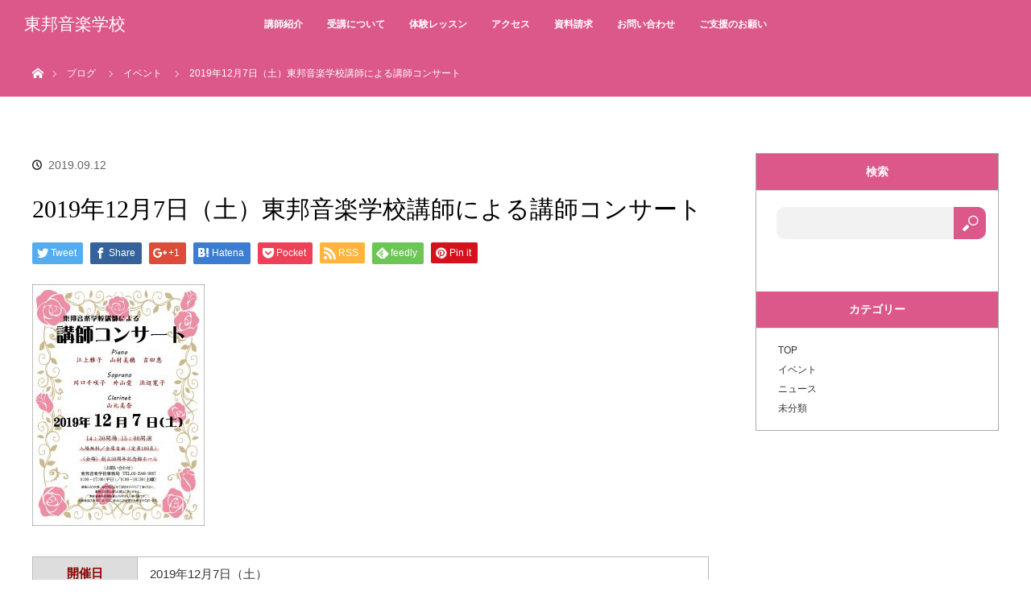

--- FILE ---
content_type: text/html; charset=UTF-8
request_url: https://www.toho-music.ac.jp/schoolofmusic/concert/2019091201.html
body_size: 9811
content:
<!DOCTYPE html>
<html class="pc" lang="ja">
  <head>
<!-- Google tag (gtag.js) -->
<script async src="https://www.googletagmanager.com/gtag/js?id=G-EWDZZH6536"></script>
<script>
  window.dataLayer = window.dataLayer || [];
  function gtag(){dataLayer.push(arguments);}
  gtag('js', new Date());

  gtag('config', 'G-EWDZZH6536');
</script>
<!-- /end Google tag (gtag.js) -->
<meta charset="UTF-8">
<!--[if IE]><meta http-equiv="X-UA-Compatible" content="IE=edge"><![endif]-->
<meta name="viewport" content="width=500px, user-scalable=no, target-densitydpi=device-dpi">
<meta name="description" content="開催日2019年12月7日（土）時間14：30開場　15：00開演会場創立50周年記念館ホール料金入場無料／全席自由（定員100名）出演者ピアノ：江上雅子、..."> 

<title>2019年12月7日（土）東邦音楽学校講師による講師コンサート | 東邦音楽学校</title>

<link rel="pingback" href="https://www.toho-music.ac.jp/schoolofmusic/xmlrpc.php">

<!-- All in One SEO Pack 2.6.1 by Michael Torbert of Semper Fi Web Design[690,737] -->
<link rel="canonical" href="https://www.toho-music.ac.jp/schoolofmusic/concert/2019091201.html" />
			<script type="text/javascript" >
				window.ga=window.ga||function(){(ga.q=ga.q||[]).push(arguments)};ga.l=+new Date;
				ga('create', 'UA-18979288-1', 'auto');
				// Plugins
				
				ga('send', 'pageview');
			</script>
			<script async src="https://www.google-analytics.com/analytics.js"></script>
			<!-- /all in one seo pack -->
<link rel='dns-prefetch' href='//s.w.org' />
<link rel="alternate" type="application/rss+xml" title="東邦音楽学校 &raquo; フィード" href="https://www.toho-music.ac.jp/schoolofmusic/feed/" />
<link rel="alternate" type="application/rss+xml" title="東邦音楽学校 &raquo; コメントフィード" href="https://www.toho-music.ac.jp/schoolofmusic/comments/feed/" />
<link rel="alternate" type="application/rss+xml" title="東邦音楽学校 &raquo; 2019年12月7日（土）東邦音楽学校講師による講師コンサート のコメントのフィード" href="https://www.toho-music.ac.jp/schoolofmusic/concert/2019091201.html/feed/" />
		<script type="text/javascript">
			window._wpemojiSettings = {"baseUrl":"https:\/\/s.w.org\/images\/core\/emoji\/11\/72x72\/","ext":".png","svgUrl":"https:\/\/s.w.org\/images\/core\/emoji\/11\/svg\/","svgExt":".svg","source":{"concatemoji":"https:\/\/www.toho-music.ac.jp\/schoolofmusic\/wp-includes\/js\/wp-emoji-release.min.js?ver=4.9.8"}};
			!function(a,b,c){function d(a,b){var c=String.fromCharCode;l.clearRect(0,0,k.width,k.height),l.fillText(c.apply(this,a),0,0);var d=k.toDataURL();l.clearRect(0,0,k.width,k.height),l.fillText(c.apply(this,b),0,0);var e=k.toDataURL();return d===e}function e(a){var b;if(!l||!l.fillText)return!1;switch(l.textBaseline="top",l.font="600 32px Arial",a){case"flag":return!(b=d([55356,56826,55356,56819],[55356,56826,8203,55356,56819]))&&(b=d([55356,57332,56128,56423,56128,56418,56128,56421,56128,56430,56128,56423,56128,56447],[55356,57332,8203,56128,56423,8203,56128,56418,8203,56128,56421,8203,56128,56430,8203,56128,56423,8203,56128,56447]),!b);case"emoji":return b=d([55358,56760,9792,65039],[55358,56760,8203,9792,65039]),!b}return!1}function f(a){var c=b.createElement("script");c.src=a,c.defer=c.type="text/javascript",b.getElementsByTagName("head")[0].appendChild(c)}var g,h,i,j,k=b.createElement("canvas"),l=k.getContext&&k.getContext("2d");for(j=Array("flag","emoji"),c.supports={everything:!0,everythingExceptFlag:!0},i=0;i<j.length;i++)c.supports[j[i]]=e(j[i]),c.supports.everything=c.supports.everything&&c.supports[j[i]],"flag"!==j[i]&&(c.supports.everythingExceptFlag=c.supports.everythingExceptFlag&&c.supports[j[i]]);c.supports.everythingExceptFlag=c.supports.everythingExceptFlag&&!c.supports.flag,c.DOMReady=!1,c.readyCallback=function(){c.DOMReady=!0},c.supports.everything||(h=function(){c.readyCallback()},b.addEventListener?(b.addEventListener("DOMContentLoaded",h,!1),a.addEventListener("load",h,!1)):(a.attachEvent("onload",h),b.attachEvent("onreadystatechange",function(){"complete"===b.readyState&&c.readyCallback()})),g=c.source||{},g.concatemoji?f(g.concatemoji):g.wpemoji&&g.twemoji&&(f(g.twemoji),f(g.wpemoji)))}(window,document,window._wpemojiSettings);
		</script>
		<style type="text/css">
img.wp-smiley,
img.emoji {
	display: inline !important;
	border: none !important;
	box-shadow: none !important;
	height: 1em !important;
	width: 1em !important;
	margin: 0 .07em !important;
	vertical-align: -0.1em !important;
	background: none !important;
	padding: 0 !important;
}
</style>
<link rel='stylesheet' id='style-css'  href='https://www.toho-music.ac.jp/schoolofmusic/wp-content/themes/orion-child/style.css?ver=4.9.8' type='text/css' media='all' />
<link rel='stylesheet' id='contact-form-7-css'  href='https://www.toho-music.ac.jp/schoolofmusic/wp-content/plugins/contact-form-7/includes/css/styles.css?ver=5.0.2' type='text/css' media='all' />
<link rel='stylesheet' id='parent-style-css'  href='https://www.toho-music.ac.jp/schoolofmusic/wp-content/themes/orion_tcd037/style.css?ver=4.9.8' type='text/css' media='all' />
<script type='text/javascript' src='https://www.toho-music.ac.jp/schoolofmusic/wp-includes/js/jquery/jquery.js?ver=1.12.4'></script>
<script type='text/javascript' src='https://www.toho-music.ac.jp/schoolofmusic/wp-includes/js/jquery/jquery-migrate.min.js?ver=1.4.1'></script>
<script type='text/javascript' src='https://www.toho-music.ac.jp/schoolofmusic/wp-content/plugins/wp-google-analytics-events/js/ga-scroll-events.js?ver=2.5.1'></script>
<link rel='https://api.w.org/' href='https://www.toho-music.ac.jp/schoolofmusic/wp-json/' />
<link rel='shortlink' href='https://www.toho-music.ac.jp/schoolofmusic/?p=802' />
<link rel="alternate" type="application/json+oembed" href="https://www.toho-music.ac.jp/schoolofmusic/wp-json/oembed/1.0/embed?url=https%3A%2F%2Fwww.toho-music.ac.jp%2Fschoolofmusic%2Fconcert%2F2019091201.html" />
<link rel="alternate" type="text/xml+oembed" href="https://www.toho-music.ac.jp/schoolofmusic/wp-json/oembed/1.0/embed?url=https%3A%2F%2Fwww.toho-music.ac.jp%2Fschoolofmusic%2Fconcert%2F2019091201.html&#038;format=xml" />

<script src="https://www.toho-music.ac.jp/schoolofmusic/wp-content/themes/orion_tcd037/js/jquery.easing.1.3.js?ver="></script>
<script src="https://www.toho-music.ac.jp/schoolofmusic/wp-content/themes/orion_tcd037/js/jscript.js?ver="></script>
<script src="https://www.toho-music.ac.jp/schoolofmusic/wp-content/themes/orion_tcd037/footer-bar/footer-bar.js?ver="></script>
<link rel="stylesheet" media="screen and (max-width:770px)" href="https://www.toho-music.ac.jp/schoolofmusic/wp-content/themes/orion_tcd037/footer-bar/footer-bar.css?ver=">
<script src="https://www.toho-music.ac.jp/schoolofmusic/wp-content/themes/orion_tcd037/js/comment.js?ver="></script>
<script src="https://www.toho-music.ac.jp/schoolofmusic/wp-content/themes/orion_tcd037/js/header_fix.js?ver="></script>




<link rel="stylesheet" media="screen and (max-width:770px)" href="https://www.toho-music.ac.jp/schoolofmusic/wp-content/themes/orion_tcd037/responsive.css?ver=">


<!-- 追加したCSSファイルを以下で記述、取込み -->
<link rel="stylesheet" href="https://www.toho-music.ac.jp/schoolofmusic/wp-content/themes/orion_tcd037/toho_style.css?ver=20250815030457">
<link rel="stylesheet" media="screen and (max-width:770px)" href="https://www.toho-music.ac.jp/schoolofmusic/wp-content/themes/orion_tcd037/toho_responsive.css">
<!-- ここまで -->
<!-- 追加したJSファイルを以下で記述、取込み -->
<script src="https://www.toho-music.ac.jp/schoolofmusic/wp-content/themes/orion_tcd037/toho_js.js" type="text/javascript"></script>
<!-- ここまで -->

<style type="text/css">
body, input, textarea { font-family: Verdana, "ヒラギノ角ゴ ProN W3", "Hiragino Kaku Gothic ProN", "メイリオ", Meiryo, sans-serif; }
.rich_font { font-family: "Times New Roman" , "游明朝" , "Yu Mincho" , "游明朝体" , "YuMincho" , "ヒラギノ明朝 Pro W3" , "Hiragino Mincho Pro" , "HiraMinProN-W3" , "HGS明朝E" , "ＭＳ Ｐ明朝" , "MS PMincho" , serif; font-weight:400; }

body { font-size:15px; }

.pc #header .logo { font-size:21px; }
.mobile #header .logo { font-size:18px; }
#header_logo_index .logo { font-size:40px; }
#footer_logo_index .logo { font-size:40px; }
#header_logo_index .desc { font-size:12px; }
#footer_logo .desc { font-size:12px; }
.pc #index_content1 .index_content_header .headline { font-size:40px; }
.pc #index_content1 .index_content_header .desc { font-size:15px; }
.pc #index_content2 .index_content_header .headline { font-size:40px; }
.pc #index_content2 .index_content_header .desc { font-size:15px; }
.pc #index_dis .index_content_header .headline { font-size:40px; }
.pc #index_dis .index_content_header .desc { font-size:15px; }

.pc #index_dis .index_content_header3 .headline { font-size:40px; }
.pc #index_dis .index_content_header3 .desc { font-size:15px; }

#post_title { font-size:30px; }
.post_content { font-size:15px; }

.pc #header, #bread_crumb, .pc #global_menu ul ul a, #index_dis_slider .link, #previous_next_post .label, #related_post .headline span, #comment_headline span, .side_headline span, .widget_search #search-btn input, .widget_search #searchsubmit, .side_widget.google_search #searchsubmit, .page_navi span.current
 { background-color:#DC588A; }

.footer_menu li.no_link a { color:#DC588A; }

a:hover, #comment_header ul li a:hover, .pc #global_menu > ul > li.active > a, .pc #global_menu li.current-menu-item > a, .pc #global_menu > ul > li > a:hover, #header_logo .logo a:hover, #bread_crumb li.home a:hover:before, #bread_crumb li a:hover
 { color:#D64177; }

.pc #global_menu ul ul a:hover, #return_top a:hover, .next_page_link a:hover, .page_navi a:hover, .collapse_category_list li a:hover .count, .index_box_list .link:hover, .index_content_header2 .link a:hover, #index_blog_list li .category a:hover, .slick-arrow:hover, #index_dis_slider .link:hover, #header_logo_index .link:hover,
 #previous_next_page a:hover, .page_navi p.back a:hover, #post_meta_top .category a:hover, .collapse_category_list li a:hover .count, .mobile #global_menu li a:hover,
   #wp-calendar td a:hover, #wp-calendar #prev a:hover, #wp-calendar #next a:hover, .widget_search #search-btn input:hover, .widget_search #searchsubmit:hover, .side_widget.google_search #searchsubmit:hover,
    #submit_comment:hover, #comment_header ul li a:hover, #comment_header ul li.comment_switch_active a, #comment_header #comment_closed p, #post_pagination a:hover, #post_pagination p, a.menu_button:hover, .mobile .footer_menu a:hover, .mobile #footer_menu_bottom li a:hover, .post_content .bt_orion:hover
     { background-color:#D64177; }

#comment_textarea textarea:focus, #guest_info input:focus, #comment_header ul li a:hover, #comment_header ul li.comment_switch_active a, #comment_header #comment_closed p
 { border-color:#D64177; }

#comment_header ul li.comment_switch_active a:after, #comment_header #comment_closed p:after
 { border-color:#D64177 transparent transparent transparent; }

.collapse_category_list li a:before
 { border-color: transparent transparent transparent #D64177; }




/* グローバルメニュー */
.pc #global_menu > ul > li > a:hover{ background:#D64177; color:#fff; }
.index_box_list .link  { background: #fff; color:#DC588A; border: solid 1px #DC588A; }
.index_box_list .link:hover { background: #DC588A; color:#fff; border: solid 1px #DC588A; }


/* ----------------------------------------------------------------------
 サイドコンテンツ
---------------------------------------------------------------------- */

/* サイドメニュー修正中　ページ作成作業が完了したら追記する */

/* 基本設定 */
.side_widget { margin:0 0 60px 0; font-size:12px; position:relative; }
.side_widget:last-child, .side_widget:only-child  { margin:0; }

.side_headline { height: 45px; line-height: 45px; font-size: 14px; }
#side_col .side_headline span { display: inline-block; /*background: #DC588A !important;*/ color: #fff; width: 100%; padding: 0 0; text-align: center; }

.side_widget ul { margin:0; background-color: #fff; padding: 0 0 0 0; }
.side_widget li ul { margin:0 0 0 0; color:#000 !important; padding: 0 0 0 0; }
.side_widget li { line-height: 200%; padding: 0 0 0 0; margin: 0 10px; }
#side_col ul.menu { margin: 5px; }
#side_col ul.menu a { padding-left: 5px; }
#side_col ul.menu li { vertical-align: middle; line-height: 35px; border-bottom: dotted 1px #DC588A; }

 
.side_widget ul ul.sub-menu li { vertical-align: middle; line-height:200%; padding:0 0 0 0; margin:0 0 10px 15px; } /* 追加： サブメニューとわかるよう段落落として表示 */


.side_widget ul li ul.sub-menu li { display:none; margin:0; } /* 追加 ：　サブメニュー非表示 */
.side_widget ul li.current-menu-item ul.sub-menu li { display:block; } /* 親メニューがカレントの時付随する子メニューは表示 */
.side_widget li.current-menu-ancestor ul.sub-menu li { display:block; }


/* 親メニューがカレントの時 */
.side_widget li.current-menu-item { background-color: #DC588A; border-style: none !important; } 
.side_widget li.current-menu-item a { color:#fff !important; }
.side_widget li.current-menu-item ul.sub-menu { background-color: #fff; border-style: none !important; } 
.side_widget li.current-menu-item ul.sub-menu li a { color: #000 !important; } 


/*.sub-menu li a { margin-left:15px; } *//* 子メニューの段落 */
.sub-menu li ul.sub-menu li a { margin-left:30px; }  /* 親メニューの段落 */

/* 子メニューがカレントの時 */
.side_widget li.current-menu-ancestor .current-menu-parent { background-color: #DC588A; border-style: none !important; } 
.side_widget li.current-menu-ancestor .current-menu-parent a { color:#fff; }
.side_widget ul.sub-menu li.current-menu-item { background-color: #ccc; }
.side_widget ul.sub-menu li.current-menu-item a { color:#000 !important; }
.side_widget ul.sub-menu li.current-menu-item ul.sub-menu { background-color: #fff; }
.side_widget li.current-menu-item ul.sub-menu a { color:#000 !important; }


/* 孫メニューがカレントの時 */
.side_widget li.current-menu-ancestor { background-color: #DC588A; border-style: none !important; } 
.side_widget li.current-menu-ancestor a { color:#fff !important; }

.side_widget ul.sub-menu li.current-menu-parent { background-color: #ccc !impotant; }
.side_widget ul.sub-menu li.current-menu-ancestor .current-menu-parent a { color:#000 !important; }

.side_widget ul.sub-menu li ul.sub-menu li.current-menu-item { background-color: #fff; }
.side_widget ul.sub-menu li ul.sub-menu li.current-menu-item a { color:#ccc !important; }


/* 親メニューのホバー */
.side_widget ul li a:hover { background-color: #DC588A; color:#fff; display:block; } /* 親メニュー ホバー時*/
.side_widget ul li .current-menu-ancestor .current-menu-parent a:hover { background-color: #DC588A; color:#fff; display:block; } /* カレントページの親メニューは固定でBGカラーは赤 */
.side_widget ul li a:hover { text-decoration:none; }

/* 子メニュー以下のホバー */
.side_widget ul li:hover ul.sub-menu li a:hover { background-color: #ccc; color: #000 !important; display:block; text-decoration:none; } 
.side_widget ul.sub-menu ul li a:hover { text-decoration:none; } 

/* 孫メニューがカレントページの時のホバー */
ul.sub-menu li.current-menu-parent ul.sub-menu li.current-menu-item a:hover { color: #ccc !important; background-color:#fff; }

/* 子メニュー以下の下線を表示 */
.side_widget ul li ul.sub-menu li a { color: #000 !important; display:block; text-decoration:none; border-bottom: dotted 1px #DC588A; }


.side_widget .current-menu-ancestor { background-color:#DC588A; } /* 親以下がカレントページ時の親のデザイン */ 
.side_widget .current-menu-ancestor a { color:#fff !important; } 

.side_widget .current-menu-item { background-color:#ccc; } 
.side_widget .current-menu-item a { color:#000 !important; } 

ul.sub-menu li.current-menu-parent { background-color:#ccc !important; }
ul.sub-menu li.current-menu-parent a { color:#000 !important; }

ul.sub-menu li.current-menu-parent ul.sub-menu li.current-menu-item a { color:#ccc !important; }


.side_widget .current-menu-parent .current-menu-item a { color:#000 !important; } 


.side_widget li.current-menu-item ul.sub-menu, .side_widget ul li.current-menu-parent ul.sub-menu, .side_widget ul li.current-menu-ancestor ul.sub-menu { display:block; }  /* 追加　：　左から親メニュー/子メニュー/孫メニュークラスがカレント時サブメニュー以下は常に表示 */

.side_widget ul li ul.sub-menu li {
    line-height: 200%;
    padding: 0 0 0 0;/* 検証中 */
    margin: 0 0 0 0;
    border-style: none !important;
}/* 階層がわかるように段落をつける */

.side_widget a { }
.side_widget a:hover { }
.side_widget img { height:auto; max-width:100%; }


.side_widget li.current-menu-item > a,
 { background-color:#DC588A; }


#side_col {
    width: 300px;
    float: right;
    border: solid #aaa 1px;
} /* idに対する元のデザインは上部に記載あり、コメントアウトもなし */

@media screen and (max-width:767px) {
#side_col { width: 100% !important; float: none; }
}

/* ----------------------------------- 
  追加したウィジェットにクラスが
  ついているためデザインを追加
  最近の投稿で使用しているクラスをそのまま使用
  .widget_recent_entries li { border-bottom:1px dotted #ccc; padding:0 0 15px 0; }
  .widget_recent_entries li:last-child { border:none; padding:0; }
------------------------------------- */
.widget_execphp li { border-bottom:1px dotted #ccc; padding:0 0 15px 0; }
.widget_execphp li:last-child { border:none; padding:0; }

/********   緊急のお知らせ   ********/
/* PC・スマホ共通 */
/* タイトル */
.index_content_header .headline {
  color : #000;  /* 文字色：黒 */
}
/* テキスト */
#index_content1 .index_content_header {
  color : #9e0000;  /* 文字色：赤 */
  margin-bottom: 0;
}
/* スマホのみに適用 */
@media screen and (max-width:770px) { 
    /* タイトル*/
    .index_content_header .headline {
      color : #000;  /* 文字色：黒 */
    }
    /* テキスト */
    .index_content_header .desc {
      font-size: 18px; /* 文字サイズ */
    }
}
/**************************************/
</style>


<script type="text/javascript">
jQuery(document).ready(function($) {

  $(window).load(function() {
   $('#header_image .title').delay(1000).fadeIn(3000);
  });


});
</script>


<style type="text/css"></style>        <script>
                if (typeof ga === 'undefined') {
                  (function(i,s,o,g,r,a,m){i['GoogleAnalyticsObject']=r;i[r]=i[r]||function(){
                  (i[r].q=i[r].q||[]).push(arguments)},i[r].l=1*new Date();a=s.createElement(o),
                  m=s.getElementsByTagName(o)[0];a.async=1;a.src=g;m.parentNode.insertBefore(a,m)
                  })(window,document,'script','https://www.google-analytics.com/analytics.js','ga');

                  ga('create','UA-18979288-1', 'www.toho-music.ac.jp');                  ga('send', 'pageview');
                                }
            </script>   <!-- Google Tag Manager -->
  <script>(function(w,d,s,l,i){w[l]=w[l]||[];w[l].push({'gtm.start':
  new Date().getTime(),event:'gtm.js'});var f=d.getElementsByTagName(s)[0],
  j=d.createElement(s),dl=l!='dataLayer'?'&l='+l:'';j.async=true;j.src=
  'https://www.googletagmanager.com/gtm.js?id='+i+dl;f.parentNode.insertBefore(j,f);
  })(window,document,'script','dataLayer','GTM-KJ8SHP3');</script>
  <!-- End Google Tag Manager -->
</head>
<body id="body" class="post-template-default single single-post postid-802 single-format-standard">
<div id="top_wrapper">
  <!-- Google Tag Manager (noscript) -->
  <noscript><iframe src="https://www.googletagmanager.com/ns.html?id=GTM-KJ8SHP3"
  height="0" width="0" style="display:none;visibility:hidden"></iframe></noscript>
  <!-- End Google Tag Manager (noscript) -->






  <div id="top">
    
      <div id="header">
        <div id="header_inner">
          <div id="header_logo">
            <div id="logo_text">
 <h1 class="logo rich_font"><a href="https://www.toho-music.ac.jp/schoolofmusic/">東邦音楽学校</a></h1>
</div>
          </div>
          <a href="#" class="menu_button"><span>menu</span></a>
          <div id="global_menu">
            <ul id="menu-%e3%83%a1%e3%82%a4%e3%83%b3" class="menu"><li id="menu-item-588" class="menu-item menu-item-type-custom menu-item-object-custom menu-item-588"><a href="/schoolofmusic/news/201707101101.html">講師紹介</a></li>
<li id="menu-item-386" class="menu-item menu-item-type-post_type menu-item-object-page menu-item-386"><a href="https://www.toho-music.ac.jp/schoolofmusic/course/">受講について</a></li>
<li id="menu-item-87" class="menu-item menu-item-type-post_type menu-item-object-page menu-item-87"><a href="https://www.toho-music.ac.jp/schoolofmusic/trial/">体験レッスン</a></li>
<li id="menu-item-16" class="menu-item menu-item-type-custom menu-item-object-custom menu-item-16"><a target="_blank" href="/accessmap/">アクセス</a></li>
<li id="menu-item-17" class="menu-item menu-item-type-custom menu-item-object-custom menu-item-17"><a target="_blank" href="/pamphlet/">資料請求</a></li>
<li id="menu-item-18" class="menu-item menu-item-type-custom menu-item-object-custom menu-item-18"><a target="_blank" href="/inquiry/">お問い合わせ</a></li>
<li id="menu-item-965" class="menu-item menu-item-type-post_type menu-item-object-page menu-item-965"><a href="https://www.toho-music.ac.jp/schoolofmusic/kifu/">ご支援のお願い</a></li>
</ul>          </div>
        </div><!-- END #header_inner -->
      </div><!-- END #header -->
      

  
  </div><!-- END #top -->
  
  
  
  
  
  
  <div id="main_contents" class="clearfix">
<div id="bread_crumb">

<ul class="clearfix">
 <li itemscope="itemscope" itemtype="http://data-vocabulary.org/Breadcrumb" class="home"><a itemprop="url" href="https://www.toho-music.ac.jp/schoolofmusic/"><span>ホーム</span></a></li>

 <li><a href="https://www.toho-music.ac.jp/schoolofmusic/concert/2019091201.html">ブログ</a></li>
 <li><a href="https://www.toho-music.ac.jp/schoolofmusic/category/event/" rel="category tag">イベント</a></li>
 <li class="last">2019年12月7日（土）東邦音楽学校講師による講師コンサート</li>


</ul>
</div>

<div id="main_col" class="clearfix">

<div id="left_col">

 
 <div id="article">

  <ul id="post_meta_top" class="clearfix">
      <li class="date"><time class="entry-date updated" datetime="2019-12-08T00:07:25+00:00">2019.09.12</time></li>  </ul>

  <h2 id="post_title" class="rich_font">2019年12月7日（土）東邦音楽学校講師による講師コンサート</h2>

    <div class="single_share clearfix" id="single_share_top">
   
<!--Type1-->

<div id="share_top1">

 

<div class="sns">
<ul class="type1 clearfix">
<!--Twitterボタン-->
<li class="twitter">
<a href="http://twitter.com/share?text=2019%E5%B9%B412%E6%9C%887%E6%97%A5%EF%BC%88%E5%9C%9F%EF%BC%89%E6%9D%B1%E9%82%A6%E9%9F%B3%E6%A5%BD%E5%AD%A6%E6%A0%A1%E8%AC%9B%E5%B8%AB%E3%81%AB%E3%82%88%E3%82%8B%E8%AC%9B%E5%B8%AB%E3%82%B3%E3%83%B3%E3%82%B5%E3%83%BC%E3%83%88&url=https%3A%2F%2Fwww.toho-music.ac.jp%2Fschoolofmusic%2Fconcert%2F2019091201.html&via=&tw_p=tweetbutton&related=" onclick="javascript:window.open(this.href, '', 'menubar=no,toolbar=no,resizable=yes,scrollbars=yes,height=400,width=600');return false;"><i class="icon-twitter"></i><span class="ttl">Tweet</span><span class="share-count"></span></a></li>

<!--Facebookボタン-->
<li class="facebook">
<a href="//www.facebook.com/sharer/sharer.php?u=https://www.toho-music.ac.jp/schoolofmusic/concert/2019091201.html&amp;t=2019%E5%B9%B412%E6%9C%887%E6%97%A5%EF%BC%88%E5%9C%9F%EF%BC%89%E6%9D%B1%E9%82%A6%E9%9F%B3%E6%A5%BD%E5%AD%A6%E6%A0%A1%E8%AC%9B%E5%B8%AB%E3%81%AB%E3%82%88%E3%82%8B%E8%AC%9B%E5%B8%AB%E3%82%B3%E3%83%B3%E3%82%B5%E3%83%BC%E3%83%88" class="facebook-btn-icon-link" target="blank" rel="nofollow"><i class="icon-facebook"></i><span class="ttl">Share</span><span class="share-count"></span></a></li>

<!--Google+ボタン-->
<li class="googleplus">
<a href="https://plus.google.com/share?url=https%3A%2F%2Fwww.toho-music.ac.jp%2Fschoolofmusic%2Fconcert%2F2019091201.html" onclick="javascript:window.open(this.href, '', 'menubar=no,toolbar=no,resizable=yes,scrollbars=yes,height=600,width=500');return false;"><i class="icon-google-plus"></i><span class="ttl">+1</span><span class="share-count"></span></a></li>

<!--Hatebuボタン-->
<li class="hatebu">
<a href="http://b.hatena.ne.jp/add?mode=confirm&url=https%3A%2F%2Fwww.toho-music.ac.jp%2Fschoolofmusic%2Fconcert%2F2019091201.html" onclick="javascript:window.open(this.href, '', 'menubar=no,toolbar=no,resizable=yes,scrollbars=yes,height=400,width=510');return false;" ><i class="icon-hatebu"></i><span class="ttl">Hatena</span><span class="share-count"></span></a></li>

<!--Pocketボタン-->
<li class="pocket">
<a href="http://getpocket.com/edit?url=https%3A%2F%2Fwww.toho-music.ac.jp%2Fschoolofmusic%2Fconcert%2F2019091201.html&title=2019%E5%B9%B412%E6%9C%887%E6%97%A5%EF%BC%88%E5%9C%9F%EF%BC%89%E6%9D%B1%E9%82%A6%E9%9F%B3%E6%A5%BD%E5%AD%A6%E6%A0%A1%E8%AC%9B%E5%B8%AB%E3%81%AB%E3%82%88%E3%82%8B%E8%AC%9B%E5%B8%AB%E3%82%B3%E3%83%B3%E3%82%B5%E3%83%BC%E3%83%88" target="blank"><i class="icon-pocket"></i><span class="ttl">Pocket</span><span class="share-count"></span></a></li>

<!--RSSボタン-->
<li class="rss">
<a href="https://www.toho-music.ac.jp/schoolofmusic/?feed=rss2" target="blank"><i class="icon-rss"></i><span class="ttl">RSS</span></a></li>

<!--Feedlyボタン-->
<li class="feedly">
<a href="http://feedly.com/index.html#subscription%2Ffeed%2Fhttp%3A%2F%2F%3ffeed%3drss2" target="blank"><i class="icon-feedly"></i><span class="ttl">feedly</span><span class="share-count"></span></a></li>

<!--Pinterestボタン-->
<li class="pinterest">
<a rel="nofollow" target="_blank" href="https://www.pinterest.com/pin/create/button/?url=https%3A%2F%2Fwww.toho-music.ac.jp%2Fschoolofmusic%2Fconcert%2F2019091201.html&media=&description=2019%E5%B9%B412%E6%9C%887%E6%97%A5%EF%BC%88%E5%9C%9F%EF%BC%89%E6%9D%B1%E9%82%A6%E9%9F%B3%E6%A5%BD%E5%AD%A6%E6%A0%A1%E8%AC%9B%E5%B8%AB%E3%81%AB%E3%82%88%E3%82%8B%E8%AC%9B%E5%B8%AB%E3%82%B3%E3%83%B3%E3%82%B5%E3%83%BC%E3%83%88"><i class="icon-pinterest"></i><span class="ttl">Pin&nbsp;it</span></a></li>

</ul>
</div>

</div>


<!--Type2-->

<!--Type3-->

<!--Type4-->

<!--Type5-->
  </div>
  
  
  <div class="post_content clearfix">
   <p><a href="https://www.toho-music.ac.jp/schoolofmusic/wp-content/uploads/sites/8/2019/04/20191207_concert.pdf"><img src="https://www.toho-music.ac.jp/schoolofmusic/wp-content/uploads/sites/8/2019/04/20191207_concert-214x300.jpg" alt="" width="214" height="300" class="alignnone size-medium wp-image-830" srcset="https://www.toho-music.ac.jp/schoolofmusic/wp-content/uploads/sites/8/2019/04/20191207_concert-214x300.jpg 214w, https://www.toho-music.ac.jp/schoolofmusic/wp-content/uploads/sites/8/2019/04/20191207_concert-768x1074.jpg 768w, https://www.toho-music.ac.jp/schoolofmusic/wp-content/uploads/sites/8/2019/04/20191207_concert-732x1024.jpg 732w, https://www.toho-music.ac.jp/schoolofmusic/wp-content/uploads/sites/8/2019/04/20191207_concert.jpg 827w" sizes="(max-width: 214px) 100vw, 214px" /></a></p>
<table class="solo mb30">
<tbody>
<tr>
<th>開催日</th>
<td>2019年12月7日（土）</td>
</tr>
<tr>
<th>時間</th>
<td>14：30開場　15：00開演</td>
</tr>
<tr>
<th>会場</th>
<td>創立50周年記念館ホール</td>
</tr>
<tr>
<th>料金</th>
<td>入場無料／全席自由（定員100名）</td>
</tr>
<tr>
<th>出演者</th>
<td>ピアノ：江上雅子、山村美穂、吉田惠<br />
声楽：川口千咲子、外山愛、浜辺寛子<br />
クラリネット：山元美奈
</td>
</tr>
<tr>
<th>お問合せ</th>
<td>東邦音楽学校事務局 TEL.03-3946-9667</p>
<p>満員になり次第、締め切りとさせて頂きますのでご了承ください。<br />
事前にお申込頂く必要はございません。<br />
東邦音楽学校関係者以外の方も入場可能です。<br />
出演者及び曲目については、都合により変更する場合がございます。
</td>
</tr>
<tr>
<td colspan="2"></td>
</tr>
</tbody>
</table>
<p>&nbsp;</p>
     </div>

  
    <ul id="post_meta_bottom" class="clearfix">
              </ul>
  
    <div id="previous_next_post" class="clearfix">
   <div class='prev_post'><p class='label'>PREV</p><a href='https://www.toho-music.ac.jp/schoolofmusic/news/2019042401.html' title='夏期期間中の点検・工事等のお知らせ'><div class='post_img'><img src='https://www.toho-music.ac.jp/wp-content/uploads/2018/07/20190717_01-212x300.jpg' title='' /></div><span class='title'>夏期期間中の点検・工事等のお知らせ</span></a></div>
<div class='next_post'><p class='label'>NEXT</p><a href='https://www.toho-music.ac.jp/schoolofmusic/news/2020020501.html' title='設備点検のお知らせ'><div class='post_img'><img src='https://www.toho-music.ac.jp/schoolofmusic/wp-content/themes/orion_tcd037/img/common/no_image1.gif' title='' /></div><span class='title'>設備点検のお知らせ</span></a></div>
  </div>
  
 </div><!-- END #article -->

 <!-- banner1 -->
 
 
 
 
 <!-- banner2 -->
 
</div><!-- END #left_col -->


  <div id="side_col">
  <div class="side_widget clearfix widget_search" id="search-2">
<h3 class="side_headline"><span>検索</span></h3><form role="search" method="get" id="searchform" class="searchform" action="https://www.toho-music.ac.jp/schoolofmusic/">
				<div>
					<label class="screen-reader-text" for="s">検索:</label>
					<input type="text" value="" name="s" id="s" />
					<input type="submit" id="searchsubmit" value="検索" />
				</div>
			</form></div>
<div class="side_widget clearfix widget_categories" id="categories-2">
<h3 class="side_headline"><span>カテゴリー</span></h3>		<ul>
	<li class="cat-item cat-item-10"><a href="https://www.toho-music.ac.jp/schoolofmusic/category/top_open/" >TOP</a>
</li>
	<li class="cat-item cat-item-9"><a href="https://www.toho-music.ac.jp/schoolofmusic/category/event/" >イベント</a>
</li>
	<li class="cat-item cat-item-8"><a href="https://www.toho-music.ac.jp/schoolofmusic/category/news/" >ニュース</a>
</li>
	<li class="cat-item cat-item-1"><a href="https://www.toho-music.ac.jp/schoolofmusic/category/%e6%9c%aa%e5%88%86%e9%a1%9e/" >未分類</a>
</li>
		</ul>
</div>
 </div>
 

</div><!-- END #main_col -->


 </div><!-- END #main_contents -->

<div id="footer_wrapper">
 <div id="footer_top">
  <div id="footer_top_inner">

   <!-- footer logo -->
      <div id="footer_logo">
    <div class="logo_area">
 <p class="logo rich_font"><a href="https://www.toho-music.ac.jp/schoolofmusic/">東邦音楽学校</a></p>
 <p class="desc">TOHO SCHOOL OF MUSIC</p></div>
   </div>
   
   <!-- footer menu -->
   
  </div><!-- END #footer_top_inner -->
 </div><!-- END #footer_top -->

 <div id="footer_bottom">
  <div id="footer_bottom_inner" class="clearfix">

   <!-- footer logo -->
   
   <!-- social button -->
      <ul class="clearfix" id="footer_social_link">
                                <li class="rss"><a class="target_blank" href="https://www.toho-music.ac.jp/schoolofmusic/feed/">RSS</a></li>
       </ul>
   
   <!-- footer bottom menu -->
      <div id="footer_menu_bottom" class="clearfix">
    <ul id="menu-%e3%83%95%e3%83%83%e3%82%bf%e3%83%bc" class="menu"><li id="menu-item-278" class="menu-item menu-item-type-custom menu-item-object-custom menu-item-278"><a href="/">東邦音楽大学</a></li>
<li id="menu-item-279" class="menu-item menu-item-type-custom menu-item-object-custom menu-item-279"><a href="/juniorcollege">東邦音楽短期大学</a></li>
<li id="menu-item-280" class="menu-item menu-item-type-custom menu-item-object-custom menu-item-280"><a href="/graduateschool">東邦音楽大学大学院</a></li>
<li id="menu-item-281" class="menu-item menu-item-type-custom menu-item-object-custom menu-item-281"><a href="/highschool">東邦高等学校</a></li>
<li id="menu-item-282" class="menu-item menu-item-type-custom menu-item-object-custom menu-item-282"><a href="/highschool2">東邦第二高等学校</a></li>
<li id="menu-item-283" class="menu-item menu-item-type-custom menu-item-object-custom menu-item-283"><a href="/juniorhigh">東邦中学校</a></li>
<li id="menu-item-284" class="menu-item menu-item-type-custom menu-item-object-custom menu-item-284"><a href="/college/course/institute/">東邦音楽大学総合芸術研究所</a></li>
<li id="menu-item-285" class="menu-item menu-item-type-custom menu-item-object-custom menu-item-285"><a href="/extension">東邦音楽大学 エクステンションセンター</a></li>
<li id="menu-item-286" class="menu-item menu-item-type-custom menu-item-object-custom menu-item-286"><a target="_blank" href="/privacy/">プライバシーポリシー</a></li>
<li id="menu-item-287" class="menu-item menu-item-type-custom menu-item-object-custom menu-item-287"><a target="_blank" href="/sitepolicy/">サイトポリシー</a></li>
<li id="menu-item-288" class="menu-item menu-item-type-custom menu-item-object-custom menu-item-288"><a target="_blank" href="/link/">リンクについて</a></li>
<li id="menu-item-289" class="menu-item menu-item-type-custom menu-item-object-custom menu-item-289"><a target="_blank" href="/sitemap/">サイトマップ</a></li>
</ul>   </div>
   
  </div><!-- END #footer_bottom_inner -->
 </div><!-- END #footer_bottom -->

 <p id="copyright">Copyright &copy;&nbsp; <a href="https://www.toho-music.ac.jp/schoolofmusic/">東邦音楽学校</a></p>

</div><!-- /footer_wrapper -->


 <div id="return_top">
    <a href="#body"><span>PAGE TOP</span></a>
   </div>


 
  <!-- facebook share button code -->
 <div id="fb-root"></div>
 <script>
 (function(d, s, id) {
   var js, fjs = d.getElementsByTagName(s)[0];
   if (d.getElementById(id)) return;
   js = d.createElement(s); js.id = id;
   js.src = "//connect.facebook.net/ja_JP/sdk.js#xfbml=1&version=v2.5";
   fjs.parentNode.insertBefore(js, fjs);
 }(document, 'script', 'facebook-jssdk'));
 </script>
 
<script type='text/javascript' src='https://www.toho-music.ac.jp/schoolofmusic/wp-includes/js/comment-reply.min.js?ver=4.9.8'></script>
<script type='text/javascript'>
/* <![CDATA[ */
var wpcf7 = {"apiSettings":{"root":"https:\/\/www.toho-music.ac.jp\/schoolofmusic\/wp-json\/contact-form-7\/v1","namespace":"contact-form-7\/v1"},"recaptcha":{"messages":{"empty":"\u3042\u306a\u305f\u304c\u30ed\u30dc\u30c3\u30c8\u3067\u306f\u306a\u3044\u3053\u3068\u3092\u8a3c\u660e\u3057\u3066\u304f\u3060\u3055\u3044\u3002"}}};
/* ]]> */
</script>
<script type='text/javascript' src='https://www.toho-music.ac.jp/schoolofmusic/wp-content/plugins/contact-form-7/includes/js/scripts.js?ver=5.0.2'></script>
<script type='text/javascript' src='https://www.toho-music.ac.jp/schoolofmusic/wp-includes/js/wp-embed.min.js?ver=4.9.8'></script>

    <!-- BEGIN: wpflow ga events array -->
    <script>

                jQuery(document).ready(function() {
                    scroll_events.bind_events( {
                        universal: 1,
                        gtm:0,
                        gst:0,

                        scroll_elements: [],
                        click_elements: [{'select':'.ga-som-shien','category':'schoolofmusic','action':'download','label':'web-21st-century','bounce':'false','evalue':'1'}],
                    });
                });

    </script>
    <!-- END: wpflow ga events array --></div><!-- End #top_wrapper -->
</body>
</html>

--- FILE ---
content_type: text/css
request_url: https://www.toho-music.ac.jp/schoolofmusic/wp-content/themes/orion-child/style.css?ver=4.9.8
body_size: 408
content:
/*
Template:orion_tcd037
Theme Name:orion-child
Description:2017.03 本文パーツのための追加定義
Author:Hariu Takashi
*/


/*-------------------------------
 * h3 design
 *-------------------------------*/
.box-001, .box-002,
.box-admission {
	width:46%;
	min-height:170px;
	display: inline-table;
	padding:0 1em 1em 1em;
	margin:0;
}
.box-admission {
	height:35px;
	margin-bottom:30px;
}
.post_content h3 {
	background:url(../images/cont_bg_001.jpg) no-repeat center top;
	background:linear-gradient(to top, #ddd 0%, #f6f6f6 30%, #fff);
	border:1px solid #bbb;
	border-left:4px solid darkred;
	border-radius:4px;
	padding:.4em;
	padding-left:1.5em; 
	line-height:2em;
	margin-bottom:12px;
	color:#962938;
}
.post_content h3 {
	
	}
.box-001 h3 a,
.box-admission h3 a,
h3:before {
/*	border-left:4px solid darkred; */
/*	padding-left:.8em; */
/*	display:block; */
/*	height:2em; */
	}



--- FILE ---
content_type: text/css
request_url: https://www.toho-music.ac.jp/schoolofmusic/wp-content/themes/orion_tcd037/style.css?ver=4.9.8
body_size: 30541
content:
@charset "utf-8";
/*
Theme Name:ORION
Theme URI:
Description:WordPressテーマ「ORION」
Author:Design Plus
Author URI:http://design-plus1.com/tcd-w/
Version:2.0.3
*/


/* --------------------------------------------------------------------------------
 web fonts　ウェブフォントファイルを変更した場合はv=1.0の数字を変更（キャッシュ対策）
-------------------------------------------------------------------------------- */
@font-face {
    font-family: 'design_plus';
    src: url('fonts/design_plus.eot?v=1.2');
    src: url('fonts/design_plus.eot?v=1.2#iefix') format('embedded-opentype'),
         url('fonts/design_plus.woff?v=1.2') format('woff'),
         url('fonts/design_plus.ttf?v=1.2') format('truetype'),
         url('fonts/design_plus.svg?v=1.2#design_plus') format('svg');
    font-weight: normal;
    font-style: normal;
}

/* アイコンフォント */
.icon-arrow-right:before {
  content: "\e910";
}

.icon-file-text:before {
  content: "\f15c";
}

.icon-share-alt:before {
  content: "\f1e0";
}

.icon-phone:before {
  content: "\f095";
}

.icon-envelope:before {
  content: "\f0e0";
}

.icon-tag:before {
  content: "\f02b";
}

.icon-pencil:before {
  content: "\f040";
}

.icon-close:before {
  content: "\e91a";
  font-family: 'design_plus';
}




/* ----------------------------------------------------------------------
 reset css
---------------------------------------------------------------------- */
html, body, div, span, applet, object, iframe,
h1, h2, h3, h4, h5, h6, p, blockquote, pre,
a, abbr, acronym, address, big, cite, code,
del, dfn, em, img, ins, kbd, q, s, samp,
small, strike, strong, sub, sup, tt, var,
b, u, i, center,
dl, dt, dd, ol, ul, li,
fieldset, form, label, legend,
table, caption, tbody, tfoot, thead, tr, th, td,
article, aside, canvas, details, embed,
figure, figcaption, footer, header, hgroup,
menu, nav, output, ruby, section, summary,
time, mark, audio, video
 { margin:0; padding:0; border:0; outline:0; font-size:100%; vertical-align:baseline; }

article, aside, details, figcaption, figure, footer, header, hgroup, menu, nav, section { display:block; }
audio, canvas, video { display:inline-block; max-width:100%; }
html { overflow-y: scroll; -webkit-text-size-adjust:100%; -ms-text-size-adjust:100%; }
ul, ol { list-style:none; }
blockquote , q { quotes:none; }
blockquote:before, blockquote:after, q:before, q:after { content:''; content: none; }
a:focus { outline:none; }
ins { text-decoration:none; }
mark { font-style:italic; font-weight:bold; }
del { text-decoration:line-through; }
abbr[title], dfn[title] { border-bottom:1px dotted; cursor:help; }
table { border-collapse:collapse; border-spacing:0; width:100%; }
hr { display:block; height:1px; border:0; border-top:1px solid #ccc; margin:1em 0; padding:0; }
button, input, select, textarea { outline:0; -webkit-box-sizing:border-box; -moz-box-sizing:border-box; box-sizing:border-box; font-size:100%; }
input, textarea { background-image: -webkit-linear-gradient(hsla(0,0%,100%,0), hsla(0,0%,100%,0)); -webkit-appearance: none; border-radius:0; /* Removing the inner shadow, rounded corners on iOS inputs */ }
input[type="checkbox"]{ -webkit-appearance: checkbox; }
input[type="radio"]{ -webkit-appearance: radio; }
button::-moz-focus-inner, input::-moz-focus-inner { border:0; padding:0; }
img { -ms-interpolation-mode:bicubic; }

/* clearfix */
.cFix:after,
.clearfix:after { content: "."; display:block; clear:both; height:0; font-size:0.1em; line-height:0; visibility:hidden; overflow:hidden; }
.cFix,
.clearfix { display:inline-block; }
/* exlude MacIE5 \*/
* html .cFix,
* html .clearfix { height:1% }
.cFix,
.clearfix { display:block;}
/* end MacIE5 */




/* ----------------------------------------------------------------------
 基本設定
---------------------------------------------------------------------- */
body { font-family:Arial,sans-serif; color:#333; line-height:1; min-width:1260px; }
.pc .admin-bar { padding-top:33px; }
a { color:#333; text-decoration:none; }
a, a:before, a:after, input {
  -webkit-transition-property:background-color, color; -webkit-transition-duration:0.2s; -webkit-transition-timing-function:ease;
  -moz-transition-property:background-color, color; -moz-transition-duration:0.2s; -moz-transition-timing-function:ease;
  -o-transition-property:background-color, color; -o-transition-duration:0.2s; -o-transition-timing-function:ease;
  transition-property:background-color, color; transition-duration:0.2s; transition-timing-function:ease;
}
a:hover { text-decoration:underline; }
.clear { clear:both; }
.hide { display:none; }


/* レイアウト */
#main_contents { background:#fff; width:100%; position:relative; z-index:10; }
#main_col {
  width:1260px; margin:70px auto 100px; padding:0 30px;
  -moz-box-sizing:border-box; -webkit-box-sizing:border-box; -o-box-sizing:border-box; -ms-box-sizing:border-box; box-sizing:border-box;
}
#left_col { width:840px; float:left; }
#side_col { width:300px; float:right; }




/* ----------------------------------------------------------------------
 固定ページテンプレート
---------------------------------------------------------------------- */
.pc .page_content_headline { margin:0 0 60px; text-align:center; }
.pc .page_content_headline h3 { font-size:42px; margin:0; line-height:140%; font-weight:400; }

.pc .page_content_one_column { margin:0 0 40px 0; }
.pc .page_content_one_column .image { width:100%; height:auto; display:block; margin:0 0 16px 0; }

.pc .page_content_two_column { margin:0 0 40px 0; }
.pc .page_content_two_column .content { width:570px; float:left; margin:0 60px 0 0; }
.pc .page_content_two_column .content.right { margin-right:0; }
.pc .page_content_two_column .content .image { width:100%; height:auto; display:block; margin:0 0 16px 0; }

.pc .page_content_three_column { margin:0 0 40px 0; }
.pc .page_content_three_column .content { width:370px; float:left; margin:0 45px 0 0; }
.pc .page_content_three_column .content.right { margin-right:0; }
.pc .page_content_three_column .content .image { width:100%; height:auto; display:block; margin:0 0 16px 0; }

.pc .page_content_one_column2 { margin:0 0 70px 0; }
.pc .page_content_one_column2 .image { width:570px; height:auto; display:block; margin:0 60px 0 0; float:left; }
.pc .page_content_one_column2.right .image { float:right; margin:0 0 0 60px; }




/* ----------------------------------------------------------------------
 記事
---------------------------------------------------------------------- */

#article { position:relative; }


/* アイキャッチ画像 */
#post_image { padding:0; margin:0 0 30px 0; }
#post_image img { width:100%; height:auto; display:block; margin:0; }


/* カテゴリー */
#post_meta_top li { float:left; margin:0 15px 0 0; }
#post_meta_top .category a { display:inline-block; background:#ccc; font-size:12px; color:#fff; height:30px; line-height:30px; padding:0 15px; text-decoration:none; }
#post_meta_top .date { font-family:Arial,sans-serif; padding:8px 15px 12px 20px; position:relative; font-size:14px; color:#666; }
#post_meta_top .date:before {
  font-family:'design_plus'; content:'\e94e'; font-size:12px; color:#222; display:block; position:absolute; left:0; top:9px; 
  -webkit-font-smoothing: antialiased; -moz-osx-font-smoothing: grayscale;
}


/* 記事タイトル */
#post_title { padding:0; margin:15px 0 30px; font-size:21px; color:#000; line-height:140%; }


/*  記事本文*/
.post_content {}
.dis_post_content { padding:0 0 20px; }

/* SNSボタン */
#single_share { margin:0 0 30px; }

/* ページ分割 */
#post_pagination { margin:0 0 50px 0; clear:both; }
#post_pagination h5 { margin:0 0 10px 0; font-size:12px; }
#post_pagination a, #post_pagination p { float:left; display:inline-block; background:#eee; margin:0 5px 0 0; width:35px; height:35px; line-height:35px; text-align:center; text-decoration:none; color:#333; font-size:12px; }
#post_pagination p { background:#666; color:#fff; }
#post_pagination a:hover { color:#fff; }


/* メタ情報 */
#post_meta_bottom { margin:0 0 50px; background:#fafafa; padding:25px; }
#post_meta_bottom li { display:inline; margin:0 10px 0 0; padding:0 15px 0 20px; border-right:1px solid #ddd; font-size:12px; line-height:180%; position:relative; }
#post_meta_bottom li:last-child { border:none; margin:0; }
#post_meta_bottom li:before {
  font-family:'design_plus'; color:#aaa; font-size:13px; display:block; position:absolute;
  -webkit-font-smoothing: antialiased; -moz-osx-font-smoothing: grayscale;
}
#post_meta_bottom li.post_category:before { content:'\e92f'; top:-2px; left:0px; }
#post_meta_bottom li.post_tag:before { content:'\e935'; top:-1px; left:0px; }
#post_meta_bottom li.post_author:before { content:'\e90d'; top:-2px; left:0px; }
#post_meta_bottom li.post_comment:before { content:'\e916'; font-size:16px; top:-2px; left:0px; }


/* 次の記事、前の記事 */
#previous_next_post { margin:0 0 50px 0; }
#previous_next_post .prev_post, #previous_next_post .next_post { float:left; width:410px; }
#previous_next_post .next_post { float:right; }
#previous_next_post a {
  display:block; border:1px solid #ddd; padding:20px; 
  line-height:130%; height:150px; color:#333; text-decoration:none; position:relative;
  -moz-box-sizing:border-box; -webkit-box-sizing:border-box; -o-box-sizing:border-box; -ms-box-sizing:border-box; box-sizing:border-box;
  -webkit-transition: all 0.35s ease-in-out; -moz-transition: all 0.35s ease-in-out; transition: all 0.35s ease-in-out;
}
#previous_next_post img { width:110px; height:110px; float:left; margin:0 20px 0 0; }
#previous_next_post .title { display:block; font-size:14px; line-height:180%; max-height:100px; overflow:hidden; padding:5px 0 0 0; }
#previous_next_post a:hover { background-color:#f5f6f6; border:1px solid #f5f6f6; }
#previous_next_post .label { display:inline-block; background:#222; color:#fff; padding:10px 0; font-size:12px; position:relative; margin:0 0 0 20px; width:110px; text-align:center; }
#previous_next_post .label:before {
  font-family:'design_plus'; color:#fff; font-size:12px; display:block; position:absolute;
  -webkit-font-smoothing: antialiased; -moz-osx-font-smoothing: grayscale;
}
#previous_next_post .prev_post .label:before { content:'\e90f'; top:11px; left:10px; }
#previous_next_post .next_post .label:before { content:'\e910'; top:11px; right:10px; }

/* for tablet */
#previous_next_post.previous_next_post_mobile { margin:0 0 30px 0!important; display: flex; }
.single-news #previous_next_post.previous_next_post_mobile { margin:0 !important; }
#previous_next_post.previous_next_post_mobile .prev_post, #previous_next_post.previous_next_post_mobile .next_post { float:none; width:50%; margin-right: -1px; }
#previous_next_post.previous_next_post_mobile .next_post { float:none; /*margin-top:15px;*/ }
#previous_next_post.previous_next_post_mobile a{ padding: 0 20px; height: 50px; line-height: 50px; text-align: center; }
#previous_next_post.previous_next_post_mobile .title{ line-height: inherit; margin: 0; padding: 0; }
#previous_next_post.previous_next_post_mobile a .title:before {
  font-family:'design_plus'; color:#aaa; font-size:23px; display:block; position:absolute;
  -webkit-font-smoothing: antialiased; -moz-osx-font-smoothing: grayscale;
}
#previous_next_post.previous_next_post_mobile .prev_post a .title:before { content:'\e90f'; top:0px; left:15px; }
#previous_next_post.previous_next_post_mobile .next_post a .title:before { content:'\e910'; top:0px; right:15px; }

#previous_next_post.previous_next_post_mobile a:hover:before {
  font-family:'design_plus'; color:#333; font-size:30px; display:none; position:absolute; top:68px; left:62px; z-index:10;
  -webkit-font-smoothing: antialiased; -moz-osx-font-smoothing: grayscale;
}
#previous_next_post.previous_next_post_mobile .prev_post a:hover:before { content:'\e90f'; left:59px; }
#previous_next_post.previous_next_post_mobile .next_post a:hover:before { content:'\e910'; }



/* 広告 */
#single_banner_area { margin:0 0 50px; text-align:center; }
#single_banner_area .single_banner_left { display:inline-block; margin:0 10px 0 0; }
#single_banner_area .single_banner_right { display:inline-block; margin:0 0 0 10px; }
#single_banner_area img { max-width:100%; height:auto; display:block; }
#single_banner_area.one_banner .single_banner_left { float:none; margin:0 auto; }
#single_banner_area.one_banner img { margin:0 auto; }


/* 広告（ページ下部） */
#single_banner_area_bottom { margin:0 0 50px; text-align:center; }
#single_banner_area_bottom .single_banner_left { display:inline-block; margin:0 10px 0 0; }
#single_banner_area_bottom .single_banner_right { display:inline-block; margin:0 0 0 10px; }
#single_banner_area_bottom img { max-width:100%; height:auto; display:block; }
#single_banner_area_bottom.one_banner .single_banner_left { float:none; margin:0 auto; }
#single_banner_area_bottom.one_banner img { margin:0 auto; }


/* 広告（ショートコードver） */
#single_banner_area2 { margin:0 0 30px 0; text-align:center; }
#single_banner_area2 .single_banner_left { display:inline-block; margin:0 10px 0 0; }
#single_banner_area2 .single_banner_right { display:inline-block; margin:0 0 0 10px; }
#single_banner_area2 img { max-width:100%; height:auto; display:block; }
#single_banner_area2.one_banner .single_banner_left { float:none; margin:0 auto; }
#single_banner_area2.one_banner img { margin:0 auto; }


/* 関連記事 */
#related_post { margin:0; }
#related_post .headline { height:45px; line-height:45px; font-size:14px; margin:0 0 35px 0; border-bottom:1px solid #ddd; }
#related_post .headline span { display:inline-block; background:#222; color:#fff; padding:0 35px; }
#related_post ol { margin:0 0 20px 0; position:relative; font-size:0; }
#related_post li { width:260px; margin:0 30px 30px 0; display:inline-block; vertical-align:top; }
#related_post li:nth-child(3n) { margin-right:0; }
#related_post li .image { margin:0 0 10px 0; display:block; width:100%; height:auto; overflow:hidden; }
#related_post li a.image img {
  width:100%; height:auto;
  -webkit-transition: all 0.35s ease-in-out; -moz-transition: all 0.35s ease-in-out; transition: all 0.35s ease-in-out;
  -webkit-transform: scale(1); -moz-transform: scale(1); -ms-transform: scale(1); -o-transform: scale(1); transform: scale(1);
}
#related_post li .image:hover img {
 -webkit-transform: scale(1.2); -moz-transform: scale(1.2); -ms-transform: scale(1.2); -o-transform: scale(1.2); transform: scale(1.2);
}
#related_post li .desc { }
#related_post li .title { font-size:14px; line-height:180%; font-weight:400; }
#related_post li .title a { display:block; }




/* ----------------------------------------------------------------------
 ブログアーカイブ
---------------------------------------------------------------------- */
/* ヘッダーのキャッチフレーズ */
#archive_header { margin:0 0 50px; }
#archive_headline { font-size:48px; margin:0 0 10px; }
#category_desc { font-size:14px; line-height:250%; margin:0; }

/* ページング */
.page_navi { margin:0; }
.page_navi ul { margin:0; }
.page_navi li { float:left; }
.page_navi a, .page_navi a:hover, .page_navi span
 { font-size:12px; padding:23px 25px; line-height:100%; margin:0; background:#fff; display:block; }
.page_navi a:hover { color:#fff; background:#222; text-decoration:none; }
.page_navi span.dots { background:none; }
.page_navi span.current { color:#fff; background:#222; }
.page_navi p.back { margin:0; }
.page_navi p.back a { background:#ccc; color:#fff; text-decoration:none; display:inline-block; width:180px; height:50px; line-height:50px; text-align:center; font-size:14px; position:relative; padding:0 0 0 20px; }
.page_navi p.back a:before {
  font-family:'design_plus'; content:'\e90f'; font-size:16px; color:#fff; display:block; position:absolute; left:13px; top:2px; 
  -webkit-font-smoothing: antialiased; -moz-osx-font-smoothing: grayscale;
}




/* ----------------------------------------------------------------------
 お知らせ
---------------------------------------------------------------------- */
#news_list_archive {}
#news_list_archive li { background:#fbfbfb; border:1px solid #eee; margin-bottom:30px; padding:30px; }
#news_list_archive .image { float:left; width:360px; height:auto; display:block; margin:0 50px 0 0; overflow:hidden; }
#news_list_archive .image img {
  width:100%; height:auto; display:block;
  -webkit-transition: all 0.35s ease-in-out; -moz-transition: all 0.35s ease-in-out; transition: all 0.35s ease-in-out;
  -webkit-transform: scale(1); -moz-transform: scale(1); -ms-transform: scale(1); -o-transform: scale(1); transform: scale(1);
  -webkit-backface-visibility:hidden; backface-visibility:hidden;
}
#news_list_archive .image:hover img {
 -webkit-transform: scale(1.2); -moz-transform: scale(1.2); -ms-transform: scale(1.2); -o-transform: scale(1.2); transform: scale(1.2);
}
#news_list_archive .content { float:left; width:700px; }
#news_list_archive .no_image .content { float:left; width:100%; }
#news_list_archive .title { line-height:160%; margin:15px 0 15px 0; display:block; font-size:20px; }
#news_list_archive .title  a { display:block; }
#news_list_archive .date { font-family:Arial,sans-serif; padding:0 0 0 20px; position:relative; top:0; font-size:14px; color:#666; }
#news_list_archive .date:before {
  font-family:'design_plus'; content:'\e94e'; font-size:12px; color:#222; display:block; position:absolute; left:0; top:1px; 
  -webkit-font-smoothing: antialiased; -moz-osx-font-smoothing: grayscale;
}
#news_list_archive .excerpt { line-height:250%; margin:0; }




/* ----------------------------------------------------------------------
 特別ページ
---------------------------------------------------------------------- */
/* ヘッダー画像 */
#header_image { width:100%; min-width:1200px; height:auto; position:relative; }
#header_image .image { width:100%; }
#header_image .image img { width:100%; height:auto; display:block; }
#header_image .caption {
  position:absolute; padding:0 150px; text-decoration:none; color:#fff; display:block; width:100%; text-align:center; 
  top:50%; left:0;
  -webkit-transform: translate3d(0,-50%,0); transform: translate3d(0,-50%,0);
  -moz-box-sizing:border-box; -webkit-box-sizing:border-box; -o-box-sizing:border-box; -ms-box-sizing:border-box; box-sizing:border-box;
}
#header_image .title { font-size:30px; display:none; }
#header_image.no_image { height:200px; background:#000; }


/* アーカイブページのキャッチフレーズ */
#dis_header_archive { text-align:center; margin:0 0 65px; }
#dis_header_archive .headline { font-size:46px; margin:0 0 20px 0; }
#dis_header_archive .desc { font-size:14px; line-height:240%; }


/* 一覧 */
#dis_list_archive li { width:100%; position:relative; margin:0 0 5px 0; }
#dis_list_archive .image { width:100%; background:#000; display:block; }
#dis_list_archive .image img {
  width:100%; height:auto; display:block; opacity:1; 
  -webkit-transition: -webkit-opacity 0.5s; transition: opacity 0.5s;
}
#dis_list_archive li:hover .image img { opacity:0.5; }
#dis_list_archive .caption {
  position:absolute; padding:0 50px; text-decoration:none; color:#fff; display:block; width:100%; 
  top:50%; left:0; opacity:0;
  -webkit-transform: translate3d(0,-50%,0); transform: translate3d(0,-50%,0);
  -moz-box-sizing:border-box; -webkit-box-sizing:border-box; -o-box-sizing:border-box; -ms-box-sizing:border-box; box-sizing:border-box;
  -webkit-transition: -webkit-opacity 0.5s linear 0.5s; transition: opacity 0.5s linear 0.5s;
}
#dis_list_archive .active .caption { opacity:1; }
#dis_list_archive .title { font-size:40px; margin:0 0 5px 0; }
#dis_list_archive .desc { font-size:14px; margin:0; }
#dis_list_archive .desc p { font-size:18px; line-height:250%; }
#dis_list_archive li:nth-child(even) .caption { text-align:right; }


/* リンクボタン */
#previous_next_page { text-align:center; padding:50px 0 0; }
#previous_next_page a { background:#ccc; color:#fff; text-decoration:none; display:inline-block; width:180px; height:50px; line-height:50px; text-align:center; font-size:14px; position:relative; text-shadow:none; }
#previous_next_page a:before {
  font-family:'design_plus'; content:'\e910'; font-size:16px; color:#fff; display:block; position:absolute; right:13px; top:2px; 
  -webkit-font-smoothing: antialiased; -moz-osx-font-smoothing: grayscale;
}
#previous_next_page a.prev:before { content:'\e90f'; right:auto; left:13px; }


/* 詳細ページ */
#dis_single_title { margin:-20px 0 20px 0; }
#dis_single_title .title { font-size:50px; float:left; line-height:160%; }
#dis_single_title .desc { font-size:18px; line-height:180%; margin:25px 0 0 30px; float:left; }

/* スライダー */
#single_slider_wrap { width:837px; position:relative; float:left; margin:10px 50px 50px 0; }
#single_slider { width:837px; height:580px; margin:0 0 10px 0; }
#single_slider_nav { width:847px; margin:0; }
#single_slider_nav .item { margin:0 10px 0 0; cursor:pointer; background:#000; display:block; position:relative; }
#single_slider_nav .item:after {
   content:"";  box-shadow:inset 0 0 0 0 rgba(0,0,0, 0); position:absolute; top:0; left:0; bottom:0; right:0;
   -webkit-transition: all 0.2s ease-in-out; -moz-transition: all 0.2s ease-in-out; -o-transition: all 0.2s ease-in-out; -ms-transition: all 0.2s ease-in-out; transition: all 0.2s ease-in-out;
}
#single_slider_nav .item.slick-current:after { box-shadow:inset 0 0 0 7px rgba(0,0,0, 0.5); }
#single_slider_nav .item:hover img, #single_slider_nav .item.slick-current img {  }

/* タブ */
#single_tab { margin:0; padding:30px 0 0 0; position:relative; z-index:2; bottom:-1px; clear:both; }
#single_tab li { float:left; list-style-type:none; margin:0 -1px 0 0; padding:0; }
#single_tab li a { display:block; border:1px solid #ccc; padding:0 50px; height:50px; line-height:50px; background:#fbfbfb; text-decoration:none; color:#333; }
#single_tab li a.active, #single_tab li a.active:hover { border-bottom:1px solid #fff; background:#fff; }
#single_tab li a:hover { background:#eee; }
#single_tab_contents {
  border:1px solid #ccc; z-index:1; padding:55px 80px 35px;
  -moz-box-sizing:border-box; -webkit-box-sizing:border-box; -o-box-sizing:border-box; -ms-box-sizing:border-box; box-sizing:border-box;
}
.single_tab_content { display:none; }
#single_tab_contents .headline { font-size:30px; margin:0 0 30px 0; }




/* ----------------------------------------------------------------------
 トップページ
---------------------------------------------------------------------- */
/* 全画面 */
.home #top { width:100%; position:relative; min-width:1200px; position:relative; }


/* スライダー */
#header_slider { width:100%; height:100vh; position:relative; min-width:1200px; background:#666; }
#header_slider .item {  width:100%; height: 100vh; background:#000; }
#header_slider .link { display:block; width:100%; height:100%; position:relative; text-indent:-200px; overflow:hidden; }
#header_slider .link.no_link { pointer-events:none; }


/* 動画 */
#header_video { width:100%; height:100vh; position:relative; min-width:1200px; background:#000; }
#header_video .overlay { z-index:2; top:0px; left:0px; width:100%; height:100%; position:absolute; }


/* Youtube 動画 */
#header_youtube { width:100%; height:100vh; position:relative; min-width:1200px; background:#000; }
#header_youtube .overlay { z-index:2; top:0px; left:0px; width:100%; height:100%; position:absolute; }


/* ロゴ */
#header_logo_index {
  z-index:9; text-align:center; color:#fff; position:absolute; display:none;
  top:50%; top:-webkit-calc(50% - 20px); top:-moz-calc(50% - 20px); top:calc(50% - 20px); left:50%;
  -webkit-transform: translateY(-50%) translateX(-50%); transform: translateY(-50%) translateX(-50%);
}
#header_logo_index .logo { font-size:34px; margin:0 0 20px 0; }
#header_logo_index .desc { font-size:12px; margin:0 0 20px 0; }
#header_logo_index .link {
  position:relative; display:block; height:60px; width:60px; border-radius:100%; margin:0 auto;
  text-decoration:none; background:#fff;
  -webkit-transition: background-color 0.3s ease-in-out; -moz-transition: background-color 0.3s ease-in-out; transition: background-color 0.3s ease-in-out;
}
#header_logo_index .link span { text-indent:100%; white-space:nowrap; overflow:hidden; display:block; }
#header_logo_index .link:before {
  font-family:'design_plus'; content:'\e90e'; -webkit-font-smoothing: antialiased; -moz-osx-font-smoothing: grayscale;
  top:23px; left:21px; color:#333; font-size:18px; display:block; position:absolute;
}
#header_logo_index .link:hover { background:#000; }
#header_logo_index .link:hover:before { color:#fff; }


/* 共通部分 */
.index_content1 { width:1200px; margin:0 auto; padding:115px 0 55px; }
.index_content2 { width:100%; min-width:1200px; margin:0 auto; }
.index_content2 img { width:100%; height:auto; display:block; }
.index_content_header { text-align:center; padding:0 50px; margin-bottom:55px; }
.index_content_header .headline { font-size:40px; margin:0 0 20px 0; color:#000; }
.index_content_header .desc { font-size:18px; line-height:250%; }

.index_content_header3 { text-align:center; padding:0 50px; margin-bottom:55px; }
.index_content_header3 .headline { font-size:40px; margin:0 0 20px 0; color:#000; }
.index_content_header3 .desc { font-size:16px; line-height:250%; }

.index_wide_image { width:100%; min-width:1200px; height:auto; position:relative; }
.index_wide_image .image { width:100%; }
.index_wide_image .image img { width:100%; height:auto; display:block; }
.index_wide_image .caption {
  position:absolute; padding:0 150px; text-decoration:none; color:#fff; display:block; width:100%; text-align:center; 
  top:50%; left:0;
  -webkit-transform: translate3d(0,-50%,0); transform: translate3d(0,-50%,0);
  -moz-box-sizing:border-box; -webkit-box-sizing:border-box; -o-box-sizing:border-box; -ms-box-sizing:border-box; box-sizing:border-box;
}
.index_wide_image .title { font-size:30px; }


/* コンテンツ１ */
.index_box_list { padding:60px 0 65px 0; display:flex; display: -webkit-flex; display:-ms-flexbox;/*--- IE10 ---*/ }
.index_box_list .box { width:360px; margin:0 60px 0 0; padding:0 0 75px 0; position:relative; }
.index_box_list .box.box3 { margin:0; }
.index_box_list .image { width:100%; height:auto; display:block; margin:0 0 25px 0; overflow:hidden; }
.index_box_list .image img {
  width:100%; height:auto; display:block;
  -webkit-transition: all 0.35s ease-in-out; -moz-transition: all 0.35s ease-in-out; transition: all 0.35s ease-in-out;
  -webkit-transform: scale(1); -moz-transform: scale(1); -ms-transform: scale(1); -o-transform: scale(1); transform: scale(1);
  -webkit-backface-visibility:hidden; backface-visibility:hidden;
}
.index_box_list .image a:hover img {
 -webkit-transform: scale(1.2); -moz-transform: scale(1.2); -ms-transform: scale(1.2); -o-transform: scale(1.2); transform: scale(1.2);
}
.index_box_list .headline { font-size:36px; margin:0 0 10px 0; font-weight:400; color:#000; }
.index_box_list .desc { font-size:16px; margin:0; line-height:250%; }
.index_box_list .link { background:#ccc; color:#fff; text-decoration:none; display:block; margin:0 auto; width:180px; height:50px; line-height:50px; text-align:center; font-size:14px; position:absolute; right:0; left:0; bottom:0; }
.index_box_list .link:after {
  font-family:'design_plus'; content:'\e910'; font-size:17px; color:#fff; display:inline-block; padding-left:10px; position:relative; top:2px; 
  -webkit-font-smoothing: antialiased; -moz-osx-font-smoothing: grayscale;
}


/* 特別ページ */
#index_dis_list li { float:left; width:25%; position:relative; overflow:hidden; margin-bottom:-1px;}
#index_dis_list li .image { width:100%; height:auto; display:block; background:#000; }
#index_dis_list li .image img {
  width:100%; height:auto; display:block; opacity:1;
  -webkit-transition: -webkit-opacity 0.5s; transition: opacity 0.5s;
  -webkit-backface-visibility:hidden; backface-visibility:hidden;
}
#index_dis_list li:hover .image img { opacity:0.5; }
#index_dis_list li .caption {
  position:absolute; width:100%; padding:0 40px; top:100%; left:50%; text-decoration:none; color:#fff; display:block;
  -moz-box-sizing:border-box; -webkit-box-sizing:border-box; -o-box-sizing:border-box; -ms-box-sizing:border-box; box-sizing:border-box; opacity:0;
  -webkit-transform: translate3d(-50%,0,0); transform: translate3d(-50%,0,0);
  -webkit-transition: -webkit-transform 0.5s; transition: transform 0.5s;
}
#index_dis_list li:hover .caption {
  opacity:1; top:50%; top:-webkit-calc(50% + 5px); top:-moz-calc(50% + 5px); top:calc(50% + 5px); left:50%;
  -webkit-transform: translate3d(-50%,-50%,0); transform: translate3d(-50%,-50%,0);
}
#index_dis_list li .title { font-size:34px; margin:0; line-height:120%; }
#index_dis_list li .desc p { font-size:14px; margin:5px 0 0 0; line-height:200%; }


/* お知らせ */
.index_content_header2 { margin:0 0 50px 0; }
.index_content_header2 .headline { float:left; font-size:30px; margin:10px 20px 0 0; color:#000; }
.index_content_header2 .link a { float:right; background:#ccc; color:#fff; text-decoration:none; display:block; margin:0; width:180px; height:50px; line-height:50px; text-align:center; font-size:14px; }
.index_content_header2 .link a:after {
  font-family:'design_plus'; content:'\e910'; font-size:17px; padding-left:10px; color:#fff; display:inline-block; position:relative; top:2px; 
  -webkit-font-smoothing: antialiased; -moz-osx-font-smoothing: grayscale;
}

#index_news_list { margin-bottom:25px; }
/*#index_news_list li {
  float:left; width:580px; height:135px; margin:0 40px 40px 0; padding:30px; font-size:14px; background:#fbfbfb; border:1px solid #eee;
  -moz-box-sizing:border-box; -webkit-box-sizing:border-box; -o-box-sizing:border-box; -ms-box-sizing:border-box; box-sizing:border-box;
}*/
#index_news_list li:nth-child(even) { margin-right:0; }
#index_news_list li .date { font-family:Arial,sans-serif; float:left; width:95px; line-height:250%; margin:0; font-weight:bold; }
#index_news_list li .title { float:left; width:390px; line-height:230%; margin:0; display:block; }


/* ブログ */
#index_blog_list { font-size:0; }
#index_blog_list li { display:inline-block; vertical-align:top; width:360px; margin:0 60px 60px 0; }
#index_blog_list li:nth-child(3n) { margin-right:0; }
#index_blog_list li li { width:auto; margin:0; font-size:12px; }
#index_blog_list li .image { width:100%; height:auto; display:block; margin:0 0 20px 0; overflow:hidden; }
#index_blog_list li .image img {
  width:100%; height:auto; display:block;
  -webkit-transition: all 0.35s ease-in-out; -moz-transition: all 0.35s ease-in-out; transition: all 0.35s ease-in-out;
  -webkit-transform: scale(1); -moz-transform: scale(1); -ms-transform: scale(1); -o-transform: scale(1); transform: scale(1);
  -webkit-backface-visibility:hidden; backface-visibility:hidden;
}
#index_blog_list li .image:hover img {
 -webkit-transform: scale(1.2); -moz-transform: scale(1.2); -ms-transform: scale(1.2); -o-transform: scale(1.2); transform: scale(1.2);
}
#index_blog_list li .title { line-height:160%; margin:0 0 15px 0; display:block; font-size:16px; }
#index_blog_list li .category { margin:0 15px 0 0; }
#index_blog_list li .category a { display:inline-block; height:30px; line-height:30px; font-size:12px; background:#ccc; color:#fff; padding:0 15px; text-decoration:none; }
#index_blog_list li .date { font-family:Arial,sans-serif; padding:8px 15px 12px 20px; position:relative; font-size:14px; color:#666; }
#index_blog_list li .date:before {
  font-family:'design_plus'; content:'\e94e'; font-size:12px; color:#222; display:block; position:absolute; left:0px; top:9px; 
  -webkit-font-smoothing: antialiased; -moz-osx-font-smoothing: grayscale;
}


/* 特別ページのスライダー */
#index_dis_slider { width:100%; min-width:1200px; height:auto; }
#index_dis_slider .item { width:100%; position:relative; }
#index_dis_slider .image { width:100%; }
#index_dis_slider .image img { width:100%; height:auto; display:block; }
#index_dis_slider .caption {
  position:absolute; padding:0 150px; text-decoration:none; color:#fff; display:block;
  top:50%; left:0;
  -webkit-transform: translate3d(0,-50%,0); transform: translate3d(0,-50%,0);
  -moz-box-sizing:border-box; -webkit-box-sizing:border-box; -o-box-sizing:border-box; -ms-box-sizing:border-box; box-sizing:border-box;
}
#index_dis_slider .title { font-size:30px; margin:0 0 5px 0; }
#index_dis_slider .desc { font-size:18px; margin:0 0 15px 0; }
#index_dis_slider .desc p { line-height:250%; }
#index_dis_slider .link { background:#222; color:#fff; text-decoration:none; display:block; width:180px; height:50px; line-height:50px; text-align:center; font-size:14px; position:relative; text-shadow:none; }
#index_dis_slider .link:after {
  font-family:'design_plus'; content:'\e910'; font-size:16px; color:#fff; padding-left:10px; display:inline-block; position:relative; top:2px; 
  -webkit-font-smoothing: antialiased; -moz-osx-font-smoothing: grayscale;
}


/* スライダーの矢印 */
.slick-arrow {
  border:none; height:60px; width:60px; overflow:hidden; text-indent:-400px; position:absolute; z-index:9; cursor:pointer; box-shadow:0 0 3px 0 rgba(0,0,0,0.2);
  -webkit-transition: all 0.3s ease-in-out; -moz-transition: all 0.3s ease-in-out; -ms-transition: all 0.3s ease-in-out; -o-transition: all 0.3s ease-in-out; transition: all 0.3s ease-in-out;
}
.slick-prev {
  background:rgba(0,0,0,0.5) url(img/common/slider_arrow1.png) no-repeat 23px;
  top:50%; left:0;
  -webkit-transform: translate3d(0,-50%,0); transform: translate3d(0,-50%,0);
}
.slick-next {
  background:rgba(0,0,0,0.5) url(img/common/slider_arrow2.png) no-repeat 25px 23px;
  top:50%; right:0;
  -webkit-transform: translate3d(0,-50%,0); transform: translate3d(0,-50%,0);
}
.slick-arrow:hover { background-color:#000; }




/* ----------------------------------------------------------------------
 ヘッダー
---------------------------------------------------------------------- */
.pc .home #header { position:absolute; bottom:0px; left:0px; z-index:9999; }
#header { width:100%; min-width:1260px; height:60px; background:#222; }
#header_inner { width:100%; min-width:1260px; height:60px; margin:0 auto; position:relative; }


/* ヘッダーをページ上部に固定 */
.pc .header_fix #header {
  position:fixed; width:100%; top:0px; left:0px; z-index:9999;
  box-shadow:0 0 5px 0 rgba(0,0,0,0.5);
}
.pc .header_fix { padding-top:60px; }
.pc .home.header_fix { padding-top:0px; }


/* ロゴ */
.pc #header_logo { height:60px; line-height:60px; position:absolute; left:30px; z-index:100; }
.pc #header_logo .logo { font-size:20px; line-height:60px; }
.pc #header_logo .logo a { color:#fff; display:inline-block; text-decoration:none; }
.pc #header_logo #logo_image { height:60px; line-height:60px; position:relative; }
.pc #header_logo #logo_image img { position:absolute; top:0; bottom:0; margin:auto; display:block; max-height:100%; width:auto; }


/* グローバルメニュー */
.pc #global_menu { z-index:20; position:absolute; width:100%; top:0px; }
.pc #global_menu > ul { height:60px; font-size:0; position:relative; text-align:center; margin:0 auto; }
.pc #global_menu > ul > li { font-size:1%; position:relative; display:inline-block; }

.pc #global_menu > ul > li > a {
  font-size:12px; font-weight:bold; text-decoration:none; height:60px; line-height:60px; display:block; padding:0 15px; color:#fff;
  -moz-box-sizing:border-box; -webkit-box-sizing:border-box; -o-box-sizing:border-box; -ms-box-sizing:border-box; box-sizing:border-box;
}
.pc #global_menu > ul > li > a:hover { background:#222; }

.pc #global_menu ul ul { display:none; width:220px; position:absolute; top:60px; left:0px; margin:0; padding:0; }
.pc #global_menu ul ul ul { left:100%; top:0; margin:0; border:none; }
.pc #global_menu ul ul li { line-height:150%; padding:0; margin:0; text-align:left; position:relative; display:block; }
.pc #global_menu ul ul a { display:block; font-size:11px; background:#222; border:none; position:relative; padding:14px 35px 12px 35px; height:auto; line-height:160%; margin:0; text-align:left; box-shadow:none; color:#fff; }
.pc #global_menu ul ul a:hover { text-decoration:none; border:none; color:#fff; }

.pc #global_menu ul ul li.menu-item-has-children > a:before {
  margin:0; display:block; top:20px; right:10px; position:absolute; content:"";
  width:0; height:0; border-style:solid; border-width:4px 0px 4px 4px; border-color:transparent transparent transparent #fff;
}

/* トップページのみドロップダウンの方向を変える */
.pc .home #global_menu ul ul { bottom:60px; top:auto; }
.pc .home #global_menu ul ul ul { bottom:0; top:auto; }
.pc .home #header.type2 #global_menu ul ul { top:60px; bottom:auto; }
.pc .home #header.type2 #global_menu ul ul ul { top:0; bottom:auto; }


/* パンくずリンク */
#bread_crumb { background:#222; height:60px; line-height:60px; min-width:1200px; }
#bread_crumb ul { width:1200px; margin:0 auto; }
#bread_crumb li.home { padding:0; }
#bread_crumb li.home a {
  float:left; height:15px; width:13px; line-height:15px; display:block; position:relative;
  -moz-box-sizing:border-box; -webkit-box-sizing:border-box; -o-box-sizing:border-box; -ms-box-sizing:border-box; box-sizing:border-box;
}
#bread_crumb li.home a span { text-indent:100%; white-space:nowrap; overflow:hidden; display:block; }
#bread_crumb li.home a:before {
  font-family:'design_plus'; color:#fff; font-size:14px; display:block; position:absolute; top:23px; left:0px;
  width:17px; height:17px; line-height:17px;
  -webkit-font-smoothing: antialiased; -moz-osx-font-smoothing: grayscale;
}
#bread_crumb li.home:after { display:none; }
#bread_crumb li.home a:before { content:'\e90c'; }
#bread_crumb li.home a:hover:before { color:#fff; }
#bread_crumb li { color:#fff; font-size:12px; display:inline; padding:0 15px 0 0; margin:0 0 0 15px; line-height:160%; position:relative; }
#bread_crumb li:after {
  font-family:'design_plus'; content:'\e910'; color:#fff; font-size:9px; display:block; position:absolute; left:-20px; top:-1px;
  -webkit-font-smoothing: antialiased; -moz-osx-font-smoothing: grayscale;
}
#bread_crumb li a { color:#fff; }




/* ----------------------------------------------------------------------
 フッター
---------------------------------------------------------------------- */
#footer_top { background:#f5f7f6; min-width:1200px; }
#footer_top_inner { width:1200px; margin:0 auto; padding:65px 0 50px; text-align:center; }


/* logo */
#footer_logo { margin:0 0 65px 0; }
#footer_logo .logo { font-size:34px; margin:0 0 20px 0; }
#footer_logo .desc { font-size:12px; }


/* menu list */
#footer_menu { margin:0; }
.footer_menu { display:inline-block; margin:0 10px; width:170px; vertical-align:top; }
.footer_menu li { text-align:left; margin:0 0 10px 0; font-size:12px; line-height:180%; }
.footer_menu li:first-child { margin:0 0 20px 0; }
.footer_menu a { display:block; transition:.3s ease-in-out; }
.footer_menu a:hover { text-decoration:underline !important; }
.footer_menu li:first-child a, .footer_menu li:only-child a { font-size:14px; }
.footer_menu li.no_link a { pointer-events:none; text-decoration:none; color:#222; }

/* フッター最下部 */
#footer_bottom { position:relative; width:1200px; margin:0 auto; padding:20px 0 30px; }


/* SNSボタン */
#footer_social_link { margin:0 auto; text-align:center; }
#footer_social_link li { display:inline-block; margin:0; position:relative; }
#footer_social_link li a {
  display:block; text-indent:-200px; overflow:hidden; width:30px; height:30px; position:relative; 
  -webkit-transition-property:none; -moz-transition-property:none; -o-transition-property:none; 
}
#footer_social_link li:before {
  font-family:'design_plus'; color:#ccc; font-size:17px; display:block; position:absolute; top:10px; left:9px;
  width:17px; height:17px; line-height:17px;
  -webkit-font-smoothing: antialiased; -moz-osx-font-smoothing: grayscale;
}
#footer_social_link li.twitter:before { content:'\e904'; }
#footer_social_link li.facebook:before { content:'\e902'; }
#footer_social_link li.insta:before { content:'\ea92'; top:11px; }
#footer_social_link li.pint:before { content:'\e905'; top:11px; }
#footer_social_link li.flickr:before { content:'\eaa4'; top:11px; }
#footer_social_link li.tumblr:before { content:'\eab9'; top:11px; }
#footer_social_link li.rss:before { content:'\e90b'; }
#footer_social_link li.twitter:hover:before { color:#16b9dc; }
#footer_social_link li.facebook:hover:before { color:#3B5998; }
#footer_social_link li.insta:hover:before { color:#8a3ab9; }
#footer_social_link li.rss:hover:before { color:#ffcc00; }
#footer_social_link li.pint:hover:before { color:#cb2027; }
#footer_social_link li.flickr:hover:before { color:#ff0084; }
#footer_social_link li.tumblr:hover:before { color:#34526f; }


/* メニュー */
#footer_menu_bottom { text-align:center; margin:15px 0 0; }
#footer_menu_bottom li { display:inline-block; font-size:12px; }
#footer_menu_bottom li a { display:block; border-right:1px solid #ccc; padding:0 15px 0 0; margin:0 15px 0 0; }
#footer_menu_bottom li:last-child a { border:none; padding:0; margin:0; }

/* コピーライト */
#copyright { text-align:center; margin:0; padding:0; font-size:12px; background:#000; min-width:1200px; height:60px; line-height:60px; color:#fff; }
#copyright a { color:#fff; }



/* ページ上部へ戻るボタン */
#return_top {
  position:fixed; right:0px; bottom:0px; z-index:10;
  -webkit-transform: translate3d(0,100%,0); transform: translate3d(0,100%,0);
  -webkit-transition: -webkit-transform 0.35s; transition: transform 0.35s;
}
#return_top.active { -webkit-transform: translate3d(0,0,0); transform: translate3d(0,0,0); }
#return_top a {
  position:relative; display:block; height:60px; width:60px;
  text-decoration:none; background:rgba(0,0,0,0.2);
}
#return_top span { text-indent:100%; white-space:nowrap; overflow:hidden; display:block; }
#return_top a:hover { opacity:1; }
#return_top a:before {
  font-family:'design_plus'; color:#fff; font-size:18px; display:block; position:absolute; width:23px; height:23px;
  -webkit-font-smoothing: antialiased; -moz-osx-font-smoothing: grayscale;
}
#return_top a:before { content:'\e911'; top:24px; left:22px; }


/* ローディングアイコン */
#site_wrap { display:none; }
#site_loader_overlay {
  position: fixed; background:#fff; background:rgba(255,255,255,1);
	top:0px; left:0px; bottom:0px; right:0px;
	z-index: 99999; opacity:1;
	-webkit-transition: opacity 0.3s; transition: opacity 0.3s;
}
#site_loader_spinner {
  width:60px; height:60px; border-radius:100%; margin-top:-30px; margin-left:-30px;
  border:4px solid #ccc; border-top-color:#666; box-sizing:border-box;
  position:absolute; top:50%; left:50%;
  animation:loading 1.2s linear infinite;
  -webkit-animation:loading 1.2s linear infinite;
}
@keyframes loading{
  0% { transform:rotate(0deg); }
  100% { transform:rotate(360deg); }
}
@-webkit-keyframes loading{
  0% {-webkit-transform:rotate(0deg); }
  100% {-webkit-transform:rotate(360deg); }
}



/**
* スマホ用固定フッターバーの設定
*/
.footer-bar02 {
  background: #ffffff;
  border-top: 1px solid #ddd;
  display: table;
  font-size: 12px;
  position: fixed;
  bottom: 0;
  table-layout: fixed;
  text-align: center;
  width: 100%;
  z-index: 9998;
}
.footer-bar02 a {
  display: block;
  padding: 15px 0;
}

.footer-bar02-item {
  display: table-cell;
  vertical-align: middle;
}
.footer-bar02-item + .footer-bar02-item {
  border-left: 1px solid #ddd;
}
.footer-bar02-item:only-child .footer-bar02-icon {
  display: block;
  position: relative;
}
.footer-bar02-item:only-child .footer-bar02-icon:before {
  position: absolute;
  right: 15px;
}

.footer-bar02-icon:before {
  display: block;
  font-family: "design_plus";
  font-size: 16px;
  margin-bottom: .5em;
}

.modal-overlay {
  background: rgba(0, 0, 0, 0.5);
  position: fixed;
  top: 0;
  left: 0;
  width: 100%;
  height: 100%;
  z-index: 9999;
}

.modal-content {
  margin: auto;
  position: fixed;
  bottom: 20%;
  left: 0;
  right: 0;
  width: 209px;
  z-index: 9999;
}

.modal-close:before {
  color: #fff;
  font-size: 32px;
  position: absolute;
  bottom: 20%;
  right: 0;
  text-align: center;
  width: 50px;
}

.share {
  text-align: center;
}

.share-button {
  background: #fff;
  display: inline-block;
  vertical-align: center;
  width: 50px;
  height: 50px;
}
.share-button + .share-button {
  margin-left: 3px;
}
.share-button a {
  display: block;
  position: relative;
  width: 100%;
  height: 100%;
}
.share-button a:before {
  font-size: 24px;
  margin: auto;
  position: absolute;
  top: 0;
  bottom: 0;
  left: 0;
  right: 0;
  width: 24px;
  height: 24px;
}




/* ----------------------------------------------------------------------
 サイドコンテンツ
---------------------------------------------------------------------- */

/* 基本設定 */
.side_widget { margin:0 0 60px 0; font-size:12px; position:relative; }
.side_widget:last-child, .side_widget:only-child  { margin:0; }
.side_headline { height:45px; line-height:45px; font-size:14px; margin:0 0 20px 0; border-bottom:1px solid #ddd; }
.side_headline span { display:inline-block; background:#222; color:#fff; padding:0 35px; }
/*.side_widget ul { margin:0; }*/
.side_widget ul { margin:0; background-color: rgb(241, 227, 238); padding: 15px 0 15px 5px;}　/* 追加：BGカラー変更 */
.side_widget li ul { margin:10px 0 0 0; }
.side_widget li { line-height:200%; padding:0 0 0 0; margin:0 0 10px 15px; }/* 追加：左マージンを0から15ｐに変更 、パディングを0に変更*/
.side_widget ul ul li { line-height:200%; padding:0 0 0 0; margin:0 0 10px 35px; } /* 追加： サブメニューとわかるよう段落落として表示 */
/*.sub-menu { display:none; } *//* 追加 ：　サブメニュー非表示 */
.side_widget ul li a:hover { background-color: #fff; text-decoration:none; display:block; } 
.side_widget ul li:hover ul.sub-menu { background-color: #fff; display:block; } /* 追加：親メニューホバー時にサブメニュー表示 */
.side_widget ul li:hover ul.sub-menu li a:hover { background-color: rgb(241, 227, 238); display:block; text-decoration:none; } /* 追加：サブメニューホバー時のデザイン変更 */
.side_widget li.current-menu-item , li.current-menu-parent , li.current-menu-ancestor { background-color:#d8b7ce; } /* 追加　：　カレント時のBGカラーを追加。左から親/子/孫クラス */
.side_widget li.current-menu-item ul.sub-menu, .side_widget ul li.current-menu-parent ul.sub-menu, .side_widget ul li.current-menu-ancestor ul.sub-menu { display:block; }  /* 追加　：　左から親メニュー/子メニュー/孫メニュークラスがカレント時サブメニュー以下は常に表示 */


.side_widget a { }
.side_widget a:hover { }
.side_widget img { height:auto; max-width:100%; }


.side_widget li.current-menu-item > a,
 { background-color:#750000; }




/* 広告 */
.ml_ad_widget { margin:0 0 60px 0; border:none; padding:0; background:none; }
.ml_ad_widget img { height:auto; max-width:100%; margin:0 auto; display:block; }


/* カレンダー */
#wp-calendar { margin:0 auto; width:100%; font-size:11px; border-collapse:separate; table-layout:fixed; }
#wp-calendar th, #wp-calendar td { color:#333; padding:2px; line-height:340%; text-align:center; }
#wp-calendar td a { display:block; margin:0; padding:0; text-decoration:none; color:#333; background-color:#eee; }
#wp-calendar td a:hover { text-decoration:none; color:#fff; background:#ccc; }
#wp-calendar caption { padding:7px 0; }
#wp-calendar thead th, #wp-calendar tfoot td { border:none; padding:0; line-height:200%; }
#wp-calendar #prev, #wp-calendar #next { line-height:300%; }
#wp-calendar #prev a, #wp-calendar #next a { text-decoration:none; background:none; color:#333; }
#wp-calendar #prev a:hover, #wp-calendar #next a:hover { color:#fff; background:#ccc; }
#wp-calendar td#today { font-weight:bold; }


/* デザインされた記事一覧１ */
.styled_post_list1 { margin:0; }
.styled_post_list1 li { margin:0 0 20px 0; padding:0 0 20px 0; background:none; border-bottom:1px solid #ddd; }
.styled_post_list1 li:last-child { margin:0; padding:0; border:none; }
.styled_post_list1 ul li { display:inline; line-height:160%; border:none; }
.styled_post_list1 ul li:last-child { border-left:1px solid #ccc; margin:0 0 0 5px; padding:0 0 0 7px; }
.styled_post_list1 ul li:only-child { border:none; margin:0; padding:0; }
.styled_post_list1 .title { font-size:14px; margin:0; padding:0; display:block; font-weight:400; line-height:160%; }
.styled_post_list1 .date { font-family:Arial,sans-serif; margin:0 0 5px 0; position:relative; font-size:12px; color:#666; display:block; }
.styled_post_list1 .date:before {
  font-family:'design_plus'; content:'\e94e';
  font-size:12px; color:#222; display:block; float:left; margin:0 8px 0 0;
  -webkit-font-smoothing: antialiased; -moz-osx-font-smoothing: grayscale;
}
.styled_post_list1 .image { float:left; display:block; margin:0 25px 0 0; overflow:hidden; width:100px; height:100px; }
.styled_post_list1 .image img {
  width:100px; height:100px; -webkit-backface-visibility:hidden; backface-visibility:hidden;
  -webkit-transition: all 0.35s ease-in-out; -moz-transition: all 0.35s ease-in-out; transition: all 0.35s ease-in-out;
  -webkit-transform: scale(1); -moz-transform: scale(1); -ms-transform: scale(1); -o-transform: scale(1); transform: scale(1);
}
.styled_post_list1 .image:hover img {
 -webkit-transform: scale(1.2); -moz-transform: scale(1.2); -ms-transform: scale(1.2); -o-transform: scale(1.2); transform: scale(1.2);
}


/* 開閉式カテゴリー一覧 */
.tcdw_category_list_widget .side_headline { margin:0; }
.collapse_category_list ul { margin:0; padding:0; }
.collapse_category_list li ul { margin:0; padding:0; }
.collapse_category_list li { margin:0; padding:0; }
.collapse_category_list li li { margin:0; padding:0; }
.collapse_category_list li a {
  border-bottom:1px solid #ddd; display:block; padding:12px 10px; margin:0; text-decoration:none; position:relative; color:#333; overflow:hidden;
  -webkit-transition-property:none; -moz-transition-property:none; -o-transition-property:none; 
}
.collapse_category_list li a .count { float:right; top:0px; position:relative; background:#f2f2f2; padding:0 10px; min-width:15px; text-align:center; font-size:11px; border-radius:2px; }
.collapse_category_list li li a .count { background:#ddd; }
.collapse_category_list li li li a .count { background:#aaa; }
.collapse_category_list .parent_category a.active { margin:0; }
.collapse_category_list .children { display:none; margin-top:-4px; }
.collapse_category_list .children a { padding-left:22px; background-color:#eee; margin:0;}
.collapse_category_list ul .children a { padding-left:33px; background-color:#bbb; color:#fff; }
.collapse_category_list li a:before {
  content:''; display:block; position:absolute; left:-7px; top:50%; top:-webkit-calc(50% - 4px); top:calc(50% - 4px); top:calc(50% - 4px); 
  width: 0; height: 0; border-style: solid; border-width: 4.5px 0 4.5px 6px; border-color: transparent transparent transparent orange;
  -webkit-transition: -webkit-left 0.35s; transition: left 0.35s;
}
.collapse_category_list li a:hover:before { left:0px; }
.collapse_category_list li a:hover .count { background-color:orange; color:#fff; }


/* 検索 */
.widget_search label { display:none; }
.widget_search #search-box, .widget_search #s, .side_widget.google_search #s { width:260px; height:40px; margin:0 0 5px 0; border:none; background:#f2f2f2; padding:0 10px; }/* midegami 2017.6.21 追加:marginの値を変更 */
.widget_search #search-btn input, .widget_search #searchsubmit, .side_widget.google_search #searchsubmit {
  border:none; width:40px; height:40px; background:#000 url(img/common/icon_search.png) no-repeat center; cursor:pointer; display:block;
  float:right; text-indent:-300%; overflow:hidden;
}
.widget_search #search-btn input:hover, .widget_search #searchsubmit:hover, .side_widget.google_search #searchsubmit:hover { color:#fff; background-color:#666; }
.pc .three_column .widget_search #search-box, .pc .three_column .widget_search #s, .pc .three_column .side_widget.google_search #s { width:176px; }


/* アーカイブ、カテゴリードロップダウンメニュー */
.widget_categories, .tcdw_archive_list_widget { background:#fff; padding:17px 17px 15px; }
.widget_categories .side_headline, .tcdw_archive_list_widget .side_headline { margin:-17px -17px 15px; position:relative; }
.widget_archive .side_headline { display:none; }
.widget_archive select, .widget_categories select, .tcdw_archive_list_widget select { border:1px solid #ddd; padding:12px 10px; width:100%; margin:0; font-size:14px; }
.widget_archive label, .widget_categories label { display:none; }
.widget_archive select option, .widget_categories select option, .tcdw_archive_list_widget option { background:#fff; color:#333; }


/* デフォルトの最近の記事 */
.widget_recent_entries li { border-bottom:1px dotted #ccc; padding:0 0 15px 0; }
.widget_recent_entries li:last-child { border:none; padding:0; }




/* ----------------------------------------------------------------------
 コメント
---------------------------------------------------------------------- */

/* 基本設定 */
#comments { font-size:12px; margin:0 0 50px 0; }
#comment_headline { height:45px; line-height:45px; font-size:14px; margin:0 0 35px 0; border-bottom:1px solid #ddd; }
#comment_headline span { display:inline-block; background:#222; color:#fff; padding:0 35px; }
#comment_area, #trackback_area { margin:15px 0 20px; padding:0 0 5px 0; }
#trackback_area { display:none; }


/* コメント・トラックバックのタブ */
#comment_header { position:relative; margin:0 0 25px; }
#comment_header ul { margin:0; }
#comment_header ul li { float:left; text-align:center; margin:0; width:50%; }
#comment_header ul li a, #comment_header ul li p {
  font-size:11px; padding:15px 15px; line-height:180%; display:block; color:#333; text-decoration:none;
  border:1px solid #ccc;
}
#comment_header ul li a:hover { color:#fff !important; background:#333; }
#comment_header ul li.comment_switch_active a, #comment_header #comment_closed p { color:#fff; position:relative; background:#333; }
#comment_header ul li.comment_switch_active a:after, #comment_header #comment_closed p:after { position:absolute; bottom:-17px; left:195px; content:""; width:0; height:0; border-width:10px; border-style:solid; border-color:#333 transparent transparent transparent; }


/*  コメントの基本部分 */
.commentlist { list-style-type:none; margin:0; padding:0; }
.comment { border:1px solid #ccc; color:#777; margin:0 0 15px; padding:15px 20px 0; background:#fff; }
#comments .post_content { margin:20px 0 0; padding:0; background:none; }
.admin-comment { }


/* コメントの情報部分 */
.comment-meta { position:relative; margin:0 0 10px 0; }

.comment-meta-left { float:left; width:400px; }
#comments .avatar { float:left; margin:0 10px 0 0; background:#fff; width:40px; height:40px; }
.comment-name-date { padding:3px 0 0 0; height:37px; }

a.admin-url { text-decoration:underline; }
a.guest-url { text-decoration:underline; }

.comment-name-date { margin:0; }
.comment-date { font-size:11px; color:#757676; margin:10px 0 0 0; }

.comment-act { background:url(img/common/arrow3.gif) no-repeat left; font-size:11px; position:absolute; right:0px; padding:0 0 0 10px; margin:5px 0 0 0; }
.comment-act li { display:inline; margin:0; }
.comment-reply a, .comment-reply a:visited { border-right:1px solid #aaa; padding:0 10px 0 0; margin:0 6px 0 0; }
.comment-edit a, .comment-edit a:visited { border-left:1px solid #aaa; padding:0 0 0 10px; margin:0 0 0 6px; }


/* コメント本文 */
#comments .post_content p { margin:0 0 15px 0; }
#comments .post_content blockquote span { margin:0 0 -1em 0; display:block; }


/* メッセージ、警告文 */
.comment-note { display:block; font-size:11px; margin:0 0 1em 0; color:#33a8e5; border:1px solid #94ddd4; padding:10px 15px; background:#d6f4f0; }
.comment_closed { border:1px solid #ccc; text-align:center; margin:0 35px 15px 0; padding:15px; background:#fefefe; }
.no_comment { padding-bottom:15px; }


/* トラックバック */
.trackback_time { font-size:11px; color:#757676; margin:0 0 7px 0px; }
.trackback_title { margin:2px 0 8px 0; margin:0 0 10px 0px; line-height:160%; }

#trackback_url_area { margin:0; }
#trackback_url_area label { display:block; margin:0 0 10px 0; font-size:11px; }
#trackback_url_area input { border:1px solid #ccc; background:#fafafa; padding:10px; width:100%; font-size:11px; -webkit-box-sizing:border-box; -moz-box-sizing:border-box; box-sizing:border-box; }


/* ページナビ */
#comment_pager { margin:0 0 10px; height:24px; }
#comment_pager a, #comment_pager span { display:inline; float:left; margin:0 10px 0 0; }
#comment_pager .current { text-decoration:underline; }



/* コメントフォーム */
.comment_form_wrapper { border:1px solid #ccc; margin:0 0 0px; padding:15px; background:#fff; }
.comment .comment_form_wrapper { margin:0 0 20px; }

#cancel_comment_reply  { background:url(img/common/arrow3.gif) no-repeat left center; margin:0 0 1em 0; padding:0 0 0 10px; }

#comment_user_login p { padding:0 0 0 1px; margin:0; line-height:100%; }
#comment_user_login span { margin:0 0 0 40px; }

#comment_login { margin:0; padding:3px 30px 10px 30px; }
#comment_login p { margin:0; padding:12px 0 11px 36px; line-height:100%; }
#comment_login a { margin:0 0 0 20px; padding:0 0 0 20px; background:url(img/common/arrow3.gif) no-repeat 10px 3px; }

#guest_info { padding:0; width:100%; }
#guest_info div { margin:0 0 12px 0; text-align:left; }
#guest_info input { margin:0; padding:5px 0; border:1px solid #ccc; width:100%; background:#fff; color:#777; }
#guest_info input:focus { border:1px solid #e48898; }
#guest_info label { display:block; margin:0 0 5px 0; padding:0 0 0 0; font-size:11px; color:#888;}
#guest_info span { color:#666; margin:0 10px 0 0; }

#comment_textarea textarea { margin:15px 0 0; width:100%; height:150px; border:1px solid #ccc;
                             background:#fff; color:#777; font-size:11px; overflow:auto; }
#comment_textarea textarea:focus { border:1px solid #e48898; }

#submit_comment_wrapper { text-align:center; }
#submit_comment { 
  background:#aaa; border:none; cursor:pointer; color:#fff; font-size:14px; width:200px; height:50px; margin:15px auto 0; display:block;
  -webkit-transition: background-color 200ms ease-in-out;
  -moz-transition: background-color 200ms ease-in-out;
  -o-transition: background-color 200ms ease-in-out;
  -ms-transition: background-color 200ms ease-in-out;
  transition: background-color 200ms ease-in-out;
}
#submit_comment:hover { background:#e48898; }

#input_hidden_field { display:none; }

/* ----- パスワード保護 ----- */
.password_protected { text-align:center; margin:0 38px 30px; padding:10px 20px; color:#fff; background:#3db4b2; border-radius:5px; }
.password_protected p { font-size:12px; margin:0; line-height:160%; }




/* ----------------------------------------------------------------------
 WordPress プリセットスタイル
---------------------------------------------------------------------- */
/* alignment */
.post_content .alignright { float:right; }
.post_content .alignleft { float:left; }
.post_content .aligncenter { display:block; margin-left:auto; margin-right:auto; margin-bottom:7px; }
.post_content blockquote.alignleft, .post_content img.alignleft { margin:7px 24px 7px 0; }
.post_content .wp-caption.alignleft { margin:7px 14px 7px 0; }
.post_content blockquote.alignright, .post_content img.alignright { margin:7px 0 7px 24px; }
.post_content .wp-caption.alignright { margin:7px 0 7px 14px; }
.post_content blockquote.aligncenter, .post_content img.aligncenter, .post_content .wp-caption.aligncenter { margin-top:7px; margin-bottom:7px; }


/* text and headline */
.post_content p { line-height:2.5; margin:0 0 2em 0; }
.post_content h1, .post_content h2, .post_content h3, .post_content h4, .post_content h5, .post_content h6 { clear:both; line-height:1.2; font-weight:600; margin:0 0 10px 0; padding:10px 0 0 0; }
.post_content h1 { font-size:150%; }
.post_content h2 { font-size:140%; }
.post_content h3 { font-size:130%; }
.post_content h4 { font-size:120%; }
.post_content h5 { font-size:110%; }
.post_content h6 { font-size:100%; }


/* image */
.post_content img[class*="align"], .post_content img[class*="wp-image-"], .post_content img[class*="attachment-"], .post_content img.size-full, .post_content img.size-large, .post_content .wp-post-image, .post_content img
 { height:auto; max-width:100%; }


/* list */
.post_content li, .post_content dt, .post_content dd { line-height:2.2; }
.post_content ul, .post_content ol, .post_content dl { margin-bottom:24px; }
.post_content ol { list-style:decimal outside none; margin-left:1.5em; }
.post_content ul { /*list-style:circle outside none;*/ margin-left:1.3em; }/* リストのスタイルを一旦はずします */
.post_content li > ul, .post_content li > ol { margin-bottom:0; }
.post_content dt { font-weight:bold; }
.post_content dd { margin-bottom:1em; }


/* table */
.post_content table { margin:0 0 24px 0; }
.post_content td, .post_content th { border:1px solid #bbb; padding:10px 15px 7px; line-height:2.2; background:#fff; }
.post_content th { background:#ddd; font-weight:normal; }


/* block quote */
.post_content blockquote { margin:0 0 25px 0; padding:27px 30px 0; border:1px solid #ccc; box-shadow:0px 4px 0px 0px #f2f2f2; position:relative; }
.post_content blockquote:before { content: '"'; font-style:italic; font-size:30px; font-weight:normal; line-height:40px; width:30px; height:30px; position:absolute; top:5px; left:10px; color:#5cbcd7; }
.post_content blockquote:after { content: '"'; font-style:italic; font-size:30px; font-weight:normal; text-align:left; line-height:60px; width:30px; height:30px; position:absolute; bottom:7px; right:-2px; color:#5cbcd7; }
.post_content blockquote cite { border-top:1px dotted #aaa; display:block; padding:20px 0 0 0; font-style:italic; text-align:right; font-size:90%; }

/* captions */
.post_content .wp-caption { margin-bottom:24px; background:#fff; border:1px solid #ccc; padding:5px; max-width:100%; -webkit-border-radius:5px; -moz-border-radius:5px; border-radius:5px; -webkit-box-sizing:border-box; -moz-box-sizing:border-box; box-sizing:border-box; }
.post_content .wp-caption-text { text-align:center; font-size:12px; font-style:italic; line-height:1.5; margin:9px auto; }
.post_content .wp-caption img[class*="wp-image-"] { display:block; margin:0 auto; }


/* gallery */
.gallery { margin-bottom:20px; }
.gallery a img { border: 0 !important; }
.gallery-item { float:left; margin:0 4px 4px 0; overflow:hidden; position:relative; }
.gallery-columns-1 .gallery-item { max-width:100%; }
.gallery-columns-2 .gallery-item { max-width:48%; max-width:-webkit-calc(50% - 4px); max-width:calc(50% - 4px); }
.gallery-columns-3 .gallery-item { max-width:32%; max-width:-webkit-calc(33.3% - 4px); max-width:calc(33.3% - 4px); }
.gallery-columns-4 .gallery-item { max-width:23%; max-width:-webkit-calc(25% - 4px); max-width:calc(25% - 4px); }
.gallery-columns-5 .gallery-item { max-width:19%; max-width:-webkit-calc(20% - 4px); max-width:calc(20% - 4px); }
.gallery-columns-6 .gallery-item { max-width:15%; max-width:-webkit-calc(16.7% - 4px); max-width:calc(16.7% - 4px); }
.gallery-columns-7 .gallery-item { max-width:13%; max-width:-webkit-calc(14.28% - 4px);	max-width:calc(14.28% - 4px); }
.gallery-columns-8 .gallery-item { max-width:11%; max-width:-webkit-calc(12.5% - 4px); max-width:calc(12.5% - 4px); }
.gallery-columns-9 .gallery-item { max-width: 9%; max-width:-webkit-calc(11.1% - 4px); max-width:calc(11.1% - 4px); }
.gallery-columns-10 .gallery-item { max-width: 7%; max-width:-webkit-calc(9.4% - 0px); max-width:calc(9.4% - 0px); }
.gallery-columns-1 .gallery-item:nth-of-type(1n), .gallery-columns-2 .gallery-item:nth-of-type(2n), .gallery-columns-3 .gallery-item:nth-of-type(3n), .gallery-columns-4 .gallery-item:nth-of-type(4n), .gallery-columns-5 .gallery-item:nth-of-type(5n), .gallery-columns-6 .gallery-item:nth-of-type(6n), .gallery-columns-7 .gallery-item:nth-of-type(7n), .gallery-columns-8 .gallery-item:nth-of-type(8n), .gallery-columns-9 .gallery-item:nth-of-type(9n), .gallery-columns-10 .gallery-item:nth-of-type(10n) { margin-right:0; }
.gallery-caption { background-color:rgba(0, 0, 0, 0.7);	-webkit-box-sizing:border-box; -moz-box-sizing:border-box; box-sizing:border-box; color:#fff; font-size:12px; line-height:1.5; margin:0; max-height:50%; opacity:0; padding:6px 8px; position:absolute; bottom:0; left:0; text-align:left; width:100%; }
.gallery-caption:before { content: ""; height:100%; min-height:49px; position:absolute; top:0; left:0; width:100%; }
.gallery-item:hover .gallery-caption { opacity: 1; }
.gallery-columns-7 .gallery-caption, .gallery-columns-8 .gallery-caption, .gallery-columns-9 .gallery-caption, .gallery-columns-10 .gallery-caption { display: none; }


/* etc */
.post_content .wp-smiley { border:0; margin-bottom:0; margin-top:0; padding:0; }
.post_content address { margin:0 0 24px 0; line-height:2.2; }
.post_content pre { border-left:5px solid #7fc120; font-size:12px; margin:0 0 27px 0; line-height:25px; background:url(img/common/pre.gif) repeat left top; padding:0 17px; overflow:auto; }
.post_content .sticky { }
.post_content .mejs-container { margin: 12px 0 25px; }




/* ----------------------------------------------------------------------
 ソーシャルボタン
---------------------------------------------------------------------- */
@font-face {
    font-family: 'icomoon';
    src:    url('fonts/icomoon.eot?evfvw0');
    src:    url('fonts/icomoon.eot?evfvw0#iefix') format('embedded-opentype'),
        url('fonts/icomoon.ttf?evfvw0') format('truetype'),
        url('fonts/icomoon.woff?evfvw0') format('woff'),
        url('fonts/icomoon.svg?evfvw0#icomoon') format('svg');
    font-weight: normal;
    font-style: normal;
}

[class^="icon-"], [class*=" icon-"] {
    /* use !important to prevent issues with browser extensions that change fonts */
    font-family: 'icomoon' !important;
    speak: none;
    font-style: normal;
    font-weight: normal;
    font-variant: normal;
    text-transform: none;
    line-height: 1;

    /* Better Font Rendering =========== */
    -webkit-font-smoothing: antialiased;
    -moz-osx-font-smoothing: grayscale;
}

.icon-feedly:before { content: "\e907"; }
.icon-hatebu:before { content: "\e908"; }
.icon-line:before { content: "\e909"; }
.icon-pocket:before { content: "\e90a"; }
.icon-google-plus:before { content: "\e900"; }
.icon-google-plus2:before { content: "\e901"; }
.icon-facebook:before { content: "\e902"; }
.icon-facebook2:before { content: "\e903"; }
.icon-twitter:before { content: "\e904"; }
.icon-rss:before { content: "\e90b"; }
.icon-rss2:before { content: "\e906"; }
.icon-pinterest:before { content: "\e905"; }
#share_top1 ul li a, #share_top2 ul li a, #share_btm1 ul li a, #share_btm2 ul li a { -webkit-transition:all 0.3s; -moz-transition:all 0.3s; -o-transition:all 0.3s; transition:all 0.3s; }

/*--------------------------------
share_top1（Style1）
---------------------------------*/
#share_top1 { width:100%; margin:-10px 0 20px; }
#single_share_bottom #share_top1 { margin-top:0; }
#share_top1 h2 { color:#666666; font-weight:400; }
#share_top1 ul { margin:0; padding:0; list-style:none; }
#share_top1 ul li { display:inline-block; padding:0; text-align:center; }
#share_top1 ul li a { min-width:27px; text-decoration:none; display:inline-block; margin:0 5px 5px 0; font-size:12px; font-weight:400; color: #fff!important; background:#fafafa; border-radius:2px; box-shadow:0 1px 0 rgba(0,0,0,.03); text-shadow:none; text-align:center; line-height:25px; padding:1px 5px 0; -webkit-box-sizing:border-box; -moz-box-sizing:border-box; -o-box-sizing:border-box; -ms-box-sizing:border-box; box-sizing:border-box; }
#share_top1 ul li a i { position:relative; top:3px; color:#fff; font-size:1.3em; text-shadow:1px 1px 0 rgba(255, 255, 255, .1); }
#share_top1 ul li a .ttl { margin:0 3px 0 2px; text-align:center; line-height:20px; }
#share_top1 ul li a .share-count { display:inline; font-size:9px; color:#fff; padding:0; line-height:25px; margin:0; border-radius:0 1px 1px 0; -webkit-box-sizing:border-box; -moz-box-sizing:border-box; -o-box-sizing:border-box; -ms-box-sizing:border-box; box-sizing:border-box; }
#share_top1 ul li > a:hover { -webkit-transform:translate3d(0, 1px, 0); transform:translate3d(0, 1px, 0) }
@media screen and (max-width:480px) {
	#share_top1 { width:100%; }
	#share_top1 ul { margin-bottom:15px; }
	#share_top1 ul li a { margin-right:2px; }
	#share_top1 ul li a i { left:1px; }
	#share_top1 ul li>a span { display:none; }
	#share_top1 ul li a .share-count { margin-left:3px; }
}

/*--------------------------------
share_btm1（Style3）
---------------------------------*/
#share_btm1 { margin:-10px 0 30px; }
#share_btm1 .sns { margin:0; text-align:center; }
#share_btm1 ul { margin:0 -3% 3% 0; list-style:none; }
#share_btm1 li { float:left; width:47%; margin:0 3% 1.5% 0; padding:0; cursor:pointer; -webkit-box-sizing:border-box; -moz-box-sizing:border-box; -o-box-sizing:border-box; -ms-box-sizing:border-box; box-sizing:border-box; }
.post #share_btm1 ul li { list-style:none; background-image:none; padding:0; }
#share_btm1 ul li a { position:relative; display:block; top:3px; font-size:13px; padding:10px 2px 15px; color:#fff; border-radius:2px; text-align:center; text-decoration:none; vertical-align:middle; }
#share_btm1 ul li a i { position:relative; top:3px; font-size:140%; }
#share_btm1 ul li a .ttl { margin:0 3px 0 4px; display:inline-block; text-align:center; font-size:12px; }
#share_btm1 ul li a .share-count { position:absolute; bottom:-2px; right:8px; font-size:10px; padding:0; line-height:25px; margin:0; -webkit-box-sizing:border-box; -moz-box-sizing:border-box; -o-box-sizing:border-box; -ms-box-sizing:border-box; box-sizing:border-box; }
#share_btm1 ul li a:hover { -webkit-transform: translate3d(0px, 2px, 1px); -moz-transform: translate3d(0px, 2px, 1px); transform: translate3d(0px, 2px, 1px); }
@media only screen and (min-width:480px) {
	#share_btm1 { width:100%; margin:0 0 15px; }
	#share_btm1 ul { margin-right:-1%; list-style:none; overflow:hidden; }
	#share_btm1 li { width:24%; margin:0 1% 2% 0; }
	#share_btm1 li a { font-size:12px; padding:10px 2px; }
	#share_btm1 li:nth-child(4n) { margin-right:0; }
}

/*------------- share_top1 & share_btm1 button_color -------------*/
/* Twitter */
#share_top1 ul li.twitter a, #share_btm1 ul li.twitter a { color:#fff; background-color:#55acee; }
#share_top1 ul li.twitter a:hover, #share_btm1 ul li.twitter a:hover { background-color:#468ec5; }
/* Facebook */
#share_top1 ul li.facebook a, #share_btm1 ul li.facebook a { background-color:#35629a; }
#share_top1 ul li.facebook a:hover, #share_btm1 ul li.facebook a:hover { background-color:#1f3669; }
/* Google+ */
#share_top1 ul li.googleplus a, #share_btm1 ul li.googleplus a { background-color:#dd4b39;}
#share_top1 ul li.googleplus a:hover, #share_btm1 ul li.googleplus a:hover { background-color:#b94031;}
#share_top1 ul li.googleplus a i { top:4px; }
/* Hatena */
#share_top1 ul li.hatebu>a, #share_btm1 ul li.hatebu a { background-color:#3c7dd1;}
#share_top1 ul li.hatebu>a:hover, #share_btm1 ul li.hatebu a:hover { background-color:#0270ac;}
/* Pocket */
#share_top1 ul li.pocket a, #share_btm1 ul li.pocket a { background-color:#ee4056; }
#share_top1 ul li.pocket a:hover, #share_btm1 ul li.pocket a:hover { background-color:#c53648; }
/* rss */
#share_top1 ul li.rss a, #share_btm1 ul li.rss a { background-color:#ffb53c; }
#share_top1 ul li.rss a:hover, #share_btm1 ul li.rss a:hover { background-color:#e09900; }
/* Feedly */
#share_top1 ul li.feedly a, #share_btm1 ul li.feedly a { background-color:#6cc655; }
#share_top1 ul li.feedly>a:hover, #share_btm1 ul li.feedly>a:hover { background-color:#5ca449; }
/* Pinterest */
#share_top1 ul li.pinterest a, #share_btm1 ul li.pinterest a { background-color:#d4121c; }
#share_top1 ul li.pinterest a:hover, #share_btm1 ul li.pinterest a:hover { background-color:#a42f35; }


/*--------------------------------
share_top2（Style2）
---------------------------------*/
#share_top2 { width:100%; margin:-10px 0 20px; }
#single_share_bottom #share_top2 { margin-top:0; }
#share_top2 h2 { color:#444; font-weight:400; }
#share_top2 ul.type2 { margin:0; padding:0; list-style:none; }
#share_top2 ul.type2 li { display:inline-block; padding:0; text-align:center; }
#share_top2 ul.type2 li a { text-decoration:none; display:inline-block; margin:0 5px 5px 0; font-size:12px; font-weight:400; border-radius:2px; color:#222 !important; text-align:center; background:#fafafa !important; border:1px solid rgba(0,0,0,.1); box-shadow:0 1px 0 rgba(0,0,0,.03); text-shadow:none; line-height:25px; padding:1px 5px 0; }
#share_top2 ul.type2 li a i { position:relative; top:3px; color:#222; font-size:1.3em; text-shadow:1px 1px 0 rgba(255, 255, 255, .1); }
#share_top2 ul.type2 li a .ttl { margin:0 3px 0 2px; text-align:center; line-height:20px; }
#share_top2 ul.type2 li a .share-count { color:#444; font-size:9px; padding:0; line-height:25px; margin:0; -webkit-box-sizing:border-box; -moz-box-sizing:border-box; -o-box-sizing:border-box; -ms-box-sizing:border-box; box-sizing:border-box; }
#share_top2 ul.type2 li a:hover, #share_top2 ul.type2 li a:hover i, #share_top2 ul.type2 li a:hover .share-count  { color:#fff !important; }
#share_top2 ul.type2 li a:hover { border-color:rgba(255,255,255,.1); }
@media screen and (max-width:480px) {
	#share_top2 { width:100%; margin:-10px 0 20px; }
	#share_top2 ul.type2 li a { margin-right:2px; }
	#share_top2 ul.type2 li a i { left:1px; }
	#share_top2 ul.type2 li>a span.ttl { display:none; }
	#share_top2 ul.type2 li a .share-count { margin-left:3px; }
}

/*--------------------------------
share_btm2（Style4）
---------------------------------*/
#share_btm2 { margin:-10px 0 30px; text-align:center; }
#share_btm2 .sns { margin:0; }
#share_btm2 ul.type4 { margin:0 -3% 2% 0; list-style:none; }
#share_btm2 ul.type4 li { float:left; width:47%; margin:0 3% 3% 0; cursor:pointer; -webkit-box-sizing:border-box; -moz-box-sizing:border-box; -o-box-sizing:border-box; -ms-box-sizing:border-box; box-sizing:border-box; }
.post #share_btm2 ul li { list-style:none; background-image:none; padding:0; }
#share_btm2 ul.type4 li a { position:relative; display:block; top:5px; font-size:13px; padding:10px 2px 15px; text-decoration:none; border-radius:2px; color:#222 !important; text-align:center; background:#fafafa !important; border:1px solid rgba(0,0,0,.1); box-shadow:0 1px 0 rgba(0,0,0,.03); text-shadow:none; }
#share_btm2 ul.type4 li a i { position:relative; top:3px; font-size:140%; color:#222 !important; }
#share_btm2 ul.type4 li a .ttl { margin:0 3px 0 4px; display:inline-block; text-align:center; font-size:12px; }
#share_btm2 ul.type4 li a .share-count { position:absolute; bottom:-2px; right:8px; font-size:10px; padding:0; line-height:25px; margin:0; -webkit-box-sizing:border-box; -moz-box-sizing:border-box; -o-box-sizing:border-box; -ms-box-sizing:border-box; box-sizing:border-box; color:#222 !important; }
#share_btm2 ul.type4 li a:hover, #share_btm2 ul.type4 li a:hover i, #share_btm2 ul.type4 li a:hover .share-count  { color:#fff !important; }
@media only screen and (min-width:480px) {
	#share_btm2 { width:100%; margin:0 0 15px; }
	#share_btm2 ul.type4 { margin-right:-1%; list-style:none; overflow:hidden; }
	#share_btm2 ul.type4 li { width:24%; margin:0 1% 2% 0; }
	#share_btm2 ul.type4 li a { font-size:12px; padding:10px 2px; }
	#share_btm2 ul.type4 li:nth-child(4n) { margin-right:0; }
}
/*------------- share_top2 & share_btm4 button_color -------------*/
/* Twitter */
#share_top2 ul.type2 li.twitter a, #share_btm2 ul.type4 li.twitter a { color:#222 !important; background-color:#fafafa !important; }
#share_top2 ul.type2 li.twitter a:hover, #share_btm2 ul.type4 li.twitter a:hover { color:#fff !important; background-color:#55acee !important; }
/* Facebook */
#share_top2 ul.type2 li.facebook a, #share_btm2 ul.type4 li.facebook a { color:#222 !important; background-color:#fafafa !important; }
#share_top2 ul.type2 li.facebook a:hover, #share_btm2 ul.type4 li.facebook a:hover { color:#fff !important; background-color:#35629a !important; }
/* Google+ */
#share_top2 ul.type2 li.googleplus a, #share_btm2 ul.type4 li.googleplus a { color:#222 !important; background-color:#fafafa !important; }
#share_top2 ul.type2 li.googleplus a:hover, #share_btm2 ul.type4 li.googleplus a:hover { color:#fff !important; background-color:#dd4b39 !important;}
#share_top2 ul.type2 li.googleplus a i, #share_btm2 ul.type4 li.googleplus a i { top:4px; }
/* Hatena */
#share_top2 ul.type2 li.hatebu a, #share_btm2 ul.type4 li.hatebu a { color:#222 !important; background-color:#fafafa !important; }
#share_top2 ul.type2 li.hatebu a:hover, #share_btm2 ul.type4 li.hatebu a:hover { color:#fff !important; background-color:#3c7dd1 !important;}
/* Pocket */
#share_top2 ul.type2 li.pocket a, #share_btm2 ul.type4 li.pocket a { color:#222 !important; background-color:#fafafa !important; }
#share_top2 ul.type2 li.pocket a:hover, #share_btm2 ul.type4 li.pocket a:hover { color:#fff !important; background-color:#ee4056 !important; }
/* rss */
#share_top2 ul.type2 li.rss a, #share_btm2 ul.type4 li.rss a { color:#222 !important; background-color:#fafafa !important; }
#share_top2 ul.type2 li.rss a:hover, #share_btm2 ul.type4 li.rss a:hover { color:#fff !important; background-color:#ff8c00 !important; }
/* Feedly */
#share_top2 ul.type2 li.feedly a, #share_btm2 ul.type4 li.feedly a { color:#222 !important; background-color:#fafafa !important; }
#share_top2 ul.type2 li.feedly a:hover, #share_btm2 ul.type4 li.feedly a:hover { color:#fff !important; background-color:#6cc655 !important; }
/* Pinterest */
#share_top2 ul.type2 li.pinterest a, #share_btm2 ul.type4 li.pinterest a { color:#222 !important; background-color:#fafafa !important; }
#share_top2 ul.type2 li.pinterest a:hover, #share_btm2 ul.type4 li.pinterest a:hover { color:#fff !important; background-color:#d4121c !important; }

/*--------------------------------
share_top5（公式ボタン）
---------------------------------*/
#share5_top { margin:0 0 20px; }
#share5_btm { margin:0 0 20px; }
.sns_default_top { padding:0; overflow:hidden; list-style:none; }
.sns_default_top ul { margin:0; padding:0; }
.sns_default_top ul li { display:inline-block; margin:0 5px 3px 0; line-height:1!important; overflow:hidden; vertical-align:top; }
.sns_default_top ul li.twitter_button { width:74px; }
.sns_default_top ul li.fbshare_button:hover { text-decoration:none; }
.sns_default_top ul li.google_button { width:58px; }
.sns_default_top ul li.pocket_button { width:88px; }
@media only screen and (max-width: 480px) {
	#share5_top { margin:-10px 0 20px; }
	#share5_btm { margin:0 0 20px; }
	.sns_default_top ul li { margin-bottom:6px; }
	.sns_default_top ul li.twitter_button { margin-left:0; }
}

/* ----------------------- TCD Advanced Style ------------------------ */

/* ----------------------------------------------------------------------
 Column layout - カラムレイアウト
---------------------------------------------------------------------- */
.post_content .post_row { margin-left:-15px; margin-right:-15px; line-height:2; }
.post_content .post_col, .post_content .post_col-2, .post_content .post_col-3 { position:relative; min-height:1px; width:100%; padding-right:15px; padding-left:15px; float:left; -webkit-box-sizing:border-box; -moz-box-sizing:border-box; box-sizing:border-box; margin-bottom:2em; }
@media screen and (min-width:768px){
	.post_content .post_col-2 { width:50%; /* 2カラム */ }
	.post_content .post_col-3 { width:33.33333%; }
}
@media screen and (min-width:1024px){
	.post_content .post_col-2 { width:50%; /* 2カラム */ }
	.post_content .post_col-3 { width:33.33333%; }
}
.post_content .post_row:before, .post_content .post_row:after {
    content: " ";
    display: table;
}
.post_content .post_row:after {
    clear: both;
}

/* ----------------------------------------------------------------------
 headline - 見出しのスタイル
---------------------------------------------------------------------- */
.post_content .style3a, .post_content .style3b, .post_content .style4a, .post_content .style4b, .post_content .style5a, .post_content .style5b, .post_content .style6 { line-height:1.6; } 
/* h3 */
.post_content .style3a { margin:3em 0 1.5em; padding:1.1em .2em 1em; font-size:22px; font-weight:400; border-top:1px solid #222; border-bottom:1px solid #222; }
.post_content .style3b { margin:3em 0 1.5em; padding:1.1em .9em 1em; font-size:22px; font-weight:400; border-top:2px solid #222; border-bottom:1px solid #ddd; background:#fafafa; box-shadow:0px 1px 2px #f7f7f7; }
/* h4 */
.post_content .style4a { margin:2.5em 2px 1.2em; padding:.3em 0 .3em .8em; font-size:18px; font-weight:400; border-bottom:none; border-left:2px solid #222; }
.post_content .style4b { margin:2.5em 0 1.2em; padding:.9em 0 .8em; font-size:18px; font-weight:400; border-bottom:1px dotted #aaa; }
/* h5 */
.post_content .style5a { margin:2em 0 1em; padding:.5em .8em .3em 1em; font-weight:700; font-size:18px; background:#f5f5f5; box-shadow:0px 2px 0px 0px #f2f2f2; }
.post_content .style5b { margin:2em 0 1em; padding:.5em .8em .4em 1em; font-weight:400; font-size:18px; color:#fff; background:#222; border-radius:4px; box-shadow:0px 2px 0px 0px #f2f2f2; }
/* h6 */
.post_content .style6 { position:relative; margin:2em 0 1em; padding:.5em .8em .8em 1.3em; color:#222; font-weight:bold; font-size:16px; }
.post_content .style6:before { position:absolute; width:12px; height:12px; top:.5em; left:.2em; background:#222; content:""; }
.post_content .news_headline1{ position:relative; margin:80px 0 25px 0; padding:.5em; border-left:8px solid #444; line-height:1.2; font-size:1.2em; }
.post_content .news_headline1:after { content:""; position:absolute; bottom:0px; left:0; height:0; width:100%; border-bottom:1px dotted #ddd; }
.post_content .news_headline2{ margin:40px 0 20px 0; padding:0 .5em; border-left:6px solid #545454; line-height:26px; font-size:1.1em;}
.post_content .balloon { clear:both; display:block; position:relative; margin:50px 0 22px; padding:.5em 18px .5em; width:auto; min-width:115px; color:#fff; text-align:left; font-size:20px; font-weight:400; background:#222; z-index:0; border-bottom:0; }
.post_content .balloon:after { content:""; position:absolute; bottom:-10px; left:30px; margin-left:-10px; display:block; width:0px; height:0px; border-style:solid; border-width:10px 10px 0 10px; border-color:#222 transparent transparent transparent; }

/* ----------------------------------------------------------------------
 flame - 囲み枠
---------------------------------------------------------------------- */
.well { min-height:20px; padding:19px; margin-bottom:20px; background-color:#f5f5f5; border:1px solid #e3e3e3; border-radius:4px; -webkit-box-shadow:inset 0 1px 1px rgba(0,0,0,0.05); box-shadow:inset 0 1px 1px rgba(0,0,0,0.05); }
.well2 { margin:1em 0 30px; padding:1em 1.5em; line-height:2; border:1px solid #cdcdcd; background:#fcfcfc; box-shadow: 0 1px 3px 0 rgba(195,195,195,0.3); }
.well3 { margin:2em 0 2.5em; padding:1em 1.5em;line-height:2.0; border:1px dashed #cdcdcd; background:#fcfcfc;  box-shadow: 0 1px 3px 0 rgba(195,195,195,0.3); }
.wl_red { background-color: #f2dede; border-color: #ebccd1; color: #a94442; }
.wl_yellow { background-color: #fcf8e3; border-color: #faebcc; color: #8a6d3b; }
.wl_blue { background-color: #d9edf7; border-color: #bce8f1; color: #31708f; }
.wl_green { background-color: #dff0d8; border-color: #d6e9c6; color: #3c763d; }

/* ----------------------------------------------------------------------
 button - CSSボタンのスタイル
---------------------------------------------------------------------- */
.q_button { min-width:200px; max-width:90%; background-color:#535353; display:inline-block; vertical-align:middle; padding:.6em 1.3em .5em; font-weight:400; font-size:100%; color:#fff; margin:0; text-decoration:none; text-align:center; -webkit-box-sizing:border-box; -moz-box-sizing:border-box; -o-box-sizing:border-box; -ms-box-sizing:border-box; box-sizing:border-box; transition:all 0.3s ease-in-out 0s; box-shadow:0 1px 3px rgba(0,0,0,.15); }
.q_button:hover, .q_button:focus { text-decoration:none; color:#fff; background-color:#7d7d7d; box-shadow:0 2px 2px rgba(0,0,0,.15) inset; }
/* Button option */
.rounded { border-radius:6px; }
.pill { border-radius:50px; }
.sz_full { min-width:100px; max-width:100%; display:block; font-size:110%; padding:1em 1.5em .9em; }
.sz_l { min-width:350px; max-width:90%; font-size:110%; padding:.8em 1.5em .7em; }
@media screen and (max-width: 479px) {
  .sz_l { min-width:320px; max-width:95%; }
}
.sz_s { min-width:100px; max-width:90%; font-size:85%; padding:.4em 1em .3em; }
.bt_red{ background:#c01f0e; color:#fff; }
.bt_red:hover, .bt_red:focus { background-color:#d33929; color:#fff; }
.bt_yellow{ background:#f1c40f; color:#fff; }
.bt_yellow:hover, .bt_yellow:focus { background-color:#f9d441; color:#fff; }
.bt_blue{ background:#2980b9; color:#fff; }
.bt_blue:hover, .bt_blue:focus { background-color:#3a91c9; color:#fff; }
.bt_green{ background:#27ae60; color:#fff; }
.bt_green:hover, .bt_green:focus { background-color:#39c574; color:#fff; }
/* Style for orion  */
.bt_orion { background:#ccc; color:#fff; text-decoration:none; display:inline-block; margin:0; padding:0 30px; max-width:300px; height:50px; line-height:50px; text-align:center; font-size:14px; }
.bt_orion:hover { text-decoration:none; color:#fff; }
.bt_orion:after {
  font-family:'design_plus'; content:'\e910'; font-size:17px; color:#fff; display:inline-block; padding-left:10px; position:relative; top:2px; 
  -webkit-font-smoothing: antialiased; -moz-osx-font-smoothing: grayscale;
}

/* ----------------------------------------------------------------------
Youtube responsive - Youtube動画のレスポンシブ表示
---------------------------------------------------------------------- */
.ytube { position:relative; height:0; margin-top:20px; margin-bottom:20px; padding-bottom:56.25%; padding-top:30px; overflow:hidden; }
.ytube iframe { position:absolute; top:0; right:0; width:100% !important; height:100% !important; }

/* ----------------------------------------------------------------------
Table responsive - テーブルのレスポンシブ表示
---------------------------------------------------------------------- */
.rps_table { line-height:2.0; }
@media only screen and (max-width:480px) {
    .rps_table tr { display:block; margin-bottom:1.5em; }
    .rps_table th, .rps_table td{ display:list-item; list-style-type:none; border:none; }
}

/* ----------------------------------------------------------------------
 Cardlink style - カードリンクのスタイル
---------------------------------------------------------------------- */
.cardlink { padding:12px 12px 12px 12px; margin:10px 0; border:1px solid #ddd; word-wrap:break-word; max-width:100%; background:#fafafa; }
.cardlink_thumbnail { float:left; margin-right:20px; }
.cardlink_content { line-height:1.6; }
.cardlink .timestamp { font-family: Arial,sans-serif; display:inline; margin:0; padding:0; vertical-align:top; color:#666; line-height:1.6; font-size:12px; }
.cardlink .timestamp:before {
  font-family:'design_plus'; content:'\e94e';
  font-size:12px; color:#222; display:block; float:left; margin:0 8px 0 0;
  -webkit-font-smoothing: antialiased; -moz-osx-font-smoothing: grayscale;
}
.cardlink_title { font-size:16px; margin:0 0 5px; }
.cardlink_title a { font-weight:bold; color:#000; text-decoration:none; }
.cardlink_title a:hover { text-decoration:underline; }
.cardlink_excerpt { color:#333; font-size:13px; overflow:hidden; line-height:1.8; }
.cardlink_footer { clear:both; }
.clear { clear:both; }
@media screen and (max-width: 767px) {
  .cardlink_thumbnail { float:none; }
}
@media screen and (max-width: 479px) {
  .cardlink_excerpt { float:none; }
}

/* ----------------------------------------------------------------------
 Contactform - お問い合わせフォーム
---------------------------------------------------------------------- */
.wpcf7 { width:100%; border:1px solid #ddd; background:#fafafa; padding:0; margin:0 0 2.5em !important; font-size:14px;}
.wpcf7 form{ margin:1.5em 1.5em 0;}
.wpcf7 p { margin-bottom:1em; font-size:12px; }
.wpcf7 input, .wpcf7 textarea { width:auto; -moz-box-sizing: border-box; box-sizing: border-box; width:100%; border:1px solid #ccc; line-height:1.2; padding:8px;  }
.wpcf7 select, .wpcf7 input[type=checkbox], .wpcf7 input[type=radio] { width:auto; max-width:97%; border:1px solid #ccc; padding:8px; }
.wpcf7 select, .wpcf7 .wpcf7-list-item-label { line-height:1.2; font-size:14px; }
.wpcf7-list-item { display:block; }
.wpcf7 textarea { height:300px; }
.wpcf7 input:focus, .wpcf7 textarea:focus { outline:none; border:1px solid #bbb; -webkit-box-shadow:inset 0 0 5px rgba(0, 0, 0, 0.2); box-shadow:inner 0 0 5px rgba(0, 0, 0, 0.5); }
.wpcf7 input.wpcf7-submit { position:relative; display:block; width:225px; height:48px; margin:30px auto 0; background-color:#333333; cursor:pointer; border:none !important; color:#fff; text-align:center; text-decoration:none; font-size:14px; line-height:1.5; outline:none; -webkit-transition: all .3s; transition: all .3s; }
.wpcf7 input.wpcf7-submit, .wpcf7 input.wpcf7-submit::before, .wpcf7 input.wpcf7-submit::after { -webkit-box-sizing:border-box; -moz-box-sizing:border-box; box-sizing:border-box; }
.wpcf7 input.wpcf7-submit:hover { background-color:#666666; }
.wpcf7 .wpcf7-not-valid { background:pink; }
.wpcf7 .wpcf7-response-output { margin:10px 0 0; padding:8px 35px 8px 14px; -webkit-border-radius:4px; -moz-border-radius:4px; border-radius:4px; }
.wpcf7 .wpcf7-validation-errors { color:#B94A48; background-color:#F2DEDE; border:1px solid #EED3D7; }
.wpcf7 .wpcf7-mail-sent-ok { color:#3A87AD; background-color:#D9EDF7; border:1px solid #BCE8F1; }

/* ----------------------------------------------------------------------
 font-size - フォントサイズ
---------------------------------------------------------------------- */
.text70{font-size:70%}      /* フォントサイズ70% */
.text80{font-size:80%}
.text90{font-size:90%}
.text100{font-size:100%}
.text110{font-size:110%}
.text120{font-size:120%}
.text130{font-size:130%}
.text140{font-size:140%}
.text150{font-size:150%}
.text160{font-size:160%}
.text170{font-size:170%}
.text180{font-size:180%}
.text190{font-size:190%}
.text200{font-size:200%}
.text210{font-size:210%}
.text220{font-size:220%}
.b{font-weight:700}     /* 太字 */
.u{text-decoration:underline}     /* 下線 */
.del{text-decoration:line-through} /* 打ち消し線 */

/* ----------------------------------------------------------------------
 font-color - フォントカラー
---------------------------------------------------------------------- */
.red{color:red}     /* 赤色 */
.blue{color:#2ca9e1}    /* 青色 */
.green{color:#82ae46}   /* 緑色 */
.orange{color:#ff7d00}    /* 橙色 */
.yellow{color:#fff000}    /* 黄色 */
.pink{color:#ff0084}    /* ピンク */
.gray{color:#999999}    /* グレー */

/* ----------------------------------------------------------------------
 background-color - 背景色
---------------------------------------------------------------------- */
.bg-yellow{padding:2px;background-color:#ff0} /* 黄色の文字背景 */
.bg-blue{padding:2px;background-color:#4ab0f5}  /* 青色の文字背景 */
.bg-red{padding:2px;background-color:red} /* 赤色の文字背景 */

/* ----------------------------------------------------------------------
 text-align - 配置
---------------------------------------------------------------------- */
.align1{text-align:center !important} /* 中央寄せ */
.align2{text-align:right !important}  /* 右寄せ */
.align3{text-align:left !important} /* 左寄せ */

/* ----------------------------------------------------------------------
 float - 回り込み
---------------------------------------------------------------------- */
.r-flo{float:right;margin:10px} /* 右に回り込み */
.l-flo{float:left;margin:10px}  /* 左に回り込み */
.f-clear{clear:both}      /* 回り込みの解除 */

/* ----------------------------------------------------------------------
 hover - 画像リンクマウスオーバー時の不透明度
---------------------------------------------------------------------- */
a img.fade { background:none !important; outline:none; -webkit-transition:all .3s; transition:all .3s; }
a:hover img.fade { opacity:0.7; filter:alpha(opacity=70); -ms-filter:"alpha( opacity=70 )"; background:none !important; }
/* ----------------------------------------------------------------------
 text-style - テキストスタイル
---------------------------------------------------------------------- */
.att {padding-left:1em;text-indent:-1em;} /* 注意書き等で二行目以降を字下げ */
.att_box { margin:2em 0 2.5em; padding:1em 1.2em; line-height:2.0; border:1px dotted #cccccc; background:#fcfcfc; box-shadow:0px 4px 0px 0px #f7f7f7; } /* テキストボックス */

/* ----------------------------------------------------------------------
 margin - 要素の外側の余白
---------------------------------------------------------------------- */
.m0{margin:0 !important}    /* margin 0px を指定するクラス */
.mt0{margin-top:0 !important}   /* margin-top0px を指定するクラス */
.mr0{margin-right:0 !important}   /* margin-right0px を指定するクラス*/
.mb0{margin-bottom:0 !important}  /* margin-bottom0px を指定するクラス*/
.ml0{margin-left:0 !important}    /* margin-left0px を指定するクラス*/

.m5{margin:5px !important}
.mt5{margin-top:5px !important}
.mr5{margin-right:5px !important}
.mb5{margin-bottom:5px !important}
.ml5{margin-left:5px !important}

.m10{margin:10px !important}
.mt10{margin-top:10px !important}
.mr10{margin-right:10px !important}
.mb10{margin-bottom:10px !important}
.ml10{margin-left:10px !important}

.m15{margin:15px !important}
.mt15{margin-top:15px !important}
.mr15{margin-right:15px !important}
.mb15{margin-bottom:15px !important}
.ml15{margin-left:15px !important}

.m20{margin:20px !important}
.mt20{margin-top:20px !important}
.mr20{margin-right:20px !important}
.mb20{margin-bottom:20px !important}
.ml20{margin-left:20px !important}

.m25{margin:25px !important}
.mt25{margin-top:25px !important}
.mr25{margin-right:25px !important}
.mb25{margin-bottom:25px !important}
.ml25{margin-left:25px !important}

.m30{margin:30px !important}
.mt30{margin-top:30px !important}
.mr30{margin-right:30px !important}
.mb30{margin-bottom:30px !important}
.ml30{margin-left:30px !important}

.m35{margin:35px !important}
.mt35{margin-top:35px !important}
.mr35{margin-right:35px !important}
.mb35{margin-bottom:35px !important}
.ml35{margin-left:35px !important}

.m40{margin:40px !important}
.mt40{margin-top:40px !important}
.mr40{margin-right:40px !important}
.mb40{margin-bottom:40px !important}
.ml40{margin-left:40px !important}

.m45{margin:45px !important}
.mt45{margin-top:45px !important}
.mr45{margin-right:45px !important}
.mb45{margin-bottom:45px !important}
.ml45{margin-left:45px !important}

.m50{margin:50px !important}
.mt50{margin-top:50px !important}
.mr50{margin-right:50px !important}
.mb50{margin-bottom:50px !important}
.ml50{margin-left:50px !important}

.m55{margin:55px !important}
.mt55{margin-top:55px !important}
.mr55{margin-right:55px !important}
.mb55{margin-bottom:55px !important}

.ml55{margin-left:55px !important}
.m60{margin:60px !important}
.mt60{margin-top:60px !important}
.mr60{margin-right:60px !important}
.mb60{margin-bottom:60px !important}
.ml60{margin-left:60px !important}

.m65{margin:65px !important}
.mt65{margin-top:65px !important}
.mr65{margin-right:65px !important}
.mb65{margin-bottom:65px !important}
.ml65{margin-left:65px !important}

.m70{margin:70px !important}
.mr70{margin-right:70px !important}
.mb70{margin-bottom:70px !important}
.ml70{margin-left:70px !important}

.m75{margin:75px !important}
.mt75{margin-top:75px !important}
.mr75{margin-right:75px !important}
.mb75{margin-bottom:75px !important}
.ml75{margin-left:75px !important}

.m80{margin:80px !important}
.mt80{margin-top:80px !important}
.mr80{margin-right:80px !important}
.mb80{margin-bottom:80px !important}
.ml80{margin-left:80px !important}

/* ----------------------------------------------------------------------
 padding - 要素の内側の余白
---------------------------------------------------------------------- */
.p0{padding:0 !important}   /* padding-0px を指定するクラス */
.pt0{padding-top:0 !important}    /* padding-top0px を指定するクラス */
.pr0{padding-right:0 !important}  /* padding-right0px を指定するクラス */
.pb0{padding-bottom:0 !important} /* padding-bottom0px を指定するクラス */
.pl0{padding-left:0 !important}   /* padding-left0px を指定するクラス */

.p5{padding:5px !important}
.pt5{padding-top:5px !important}
.pr5{padding-right:5px !important}
.pb5{padding-bottom:5px !important}
.pl5{padding-left:5px !important}

.p10{padding:10px !important}
.pt10{padding-top:10px !important}
.pr10{padding-right:10px !important}
.pb10{padding-bottom:10px !important}
.pl10{padding-left:10px !important}


/**------------- はりうによる追加 -------------**/

/* _/_/_/_/_/_/_/_/_/_/_/_/_/_/_/_/_/_/_/_/_/_/_/_/_/_/_/_/
 
 
 メインエリアの文字パーツ等のための追加
 2017.02.25 Added by Hariu
 
 
  _/_/_/_/_/_/_/_/_/_/_/_/_/_/_/_/_/_/_/_/_/_/_/_/_/_/_/_/ */

/**------------- 全ページ共通 -------------**/
/**********************************************************
  全ページ共通
 **********************************************************/

/*
  本文テキストの行間、両端揃えなど
 */

.post_content p,
.post_content li,
.post_content td,
.post_content dd {
	line-height:1.8em;
	text-align: justify;
	text-justify: inter-ideograph;
	word-break: break-all;
	}



/*
  見出し
 */

/*---------------------------
  h2
 ---------------------------*/

.post_content h2 {
	border-left:4px solid darkred;
	border-bottom:1px solid darkred;
	padding-left:1em;
	padding-bottom:.7em;
	}

/*---------------------------
  h2 
  コンテンツエリアの冒頭に
  来るもののみに適用
  必要なければ削除
 ---------------------------*/

.post_content > h2:first-of-type {
	background:-webkit-linear-gradient(right, transparent, #fff),
	url("data:image/svg+xml;charset=utf8,<svg xmlns='http://www.w3.org/2000/svg' width='8' height='8'><path d='M-2 10L10 -2ZM10 6L6 10ZM-2 2L2 -2' stroke='#FDEFF2' stroke-width='4.5'/></svg>");
	background:linear-gradient(to left, transparent, #fff),
	url("data:image/svg+xml;charset=utf8,<svg xmlns='http://www.w3.org/2000/svg' width='8' height='8'><path d='M-2 10L10 -2ZM10 6L6 10ZM-2 2L2 -2' stroke='#FDEFF2' stroke-width='4.5'/></svg>");
	color:darkred;
	border-left:4px solid #be6666;
	border-bottom:none;
	padding:1em;
	margin-left:0;
	}

/*---------------------------
  h2 
  画像によるページタイトル
  必要なければ削除
 ---------------------------*/

.post_content .title_img h2 {
	background:url(/img/h1_001_1.jpg) 0 0 no-repeat;
	border:none;
	padding:30px 0 .25em .5em;
	height:130px;
	color:#fff;
	border-radius:6px;
	line-height:1.5em;
	box-sizing:border-box;
	font-size:2em;
	}
.post_content .title_img h2 .faculty {
	display:block;
	font-weight:100;
	font-size:1rem;
	width:80%;
	}
.post_content .title_img h2 .faculty:after {
content:"";
display:block;
height:1px;
width:100%;
	background:-webkit-gradient(linear, left top, right bottom, from(#f00), to(transparent));
	background:-moz-linear-gradient(left, #f00, transparent);
	background:linear-gradient(left, #f00, transparent);
}
.post_content .title_img h2 .course {
	font-size:.8em;
	font-weight:100;
	margin-left:.5em;
	}
.post_content h2.course.title_img {
	background: none;
	border:none;
	padding:0;
	display:table;
	margin:0 auto;
	}

.post_content h2 span.small {
	font-size:.9rem;
	font-weight:100;
	position:absolute;
	right:1em;
	margin-top:.25em;
	}

/*---------------------------
  h3　基本
 ---------------------------*/

.post_content h3 {
	background:url(../images/cont_bg_001.jpg) no-repeat center top;
	background:linear-gradient(to top, #ddd 0%, #f6f6f6 30%, #fff);
	border:1px solid #bbb;
	border-left:4px solid darkred;
	border-radius:4px;
	padding:.4em;
	padding-left:1.5em; 
	margin-bottom:12px;
	color:#962938;
}

/*---------------------------
  h3　長体　1行に収まらないときなど
 ---------------------------*/
.post_content h3 .cho1 {
	-ms-transform:scale(0.95,1);
	-webkit-transform:scale(0.95,1);
	transform:scale(0.95,1);
	transform-origin:left;
	margin-left:-5px;
	display:inline-block;
	white-space: nowrap;
	}

.post_content h3:first-child {
	margin-top:0;
	}

/*---------------------------
  h3　組織図のときだけ
  ベタ白抜きに
 ---------------------------*/

.post_content h3.soshikizu {
	border-radius:0;
	background-color:#730000;
	background-image:none;
	}

/*---------------------------
  h4,h5　文字色をキーカラーに
 ---------------------------*/
.post_content h4,
.post_content h5 {
	color:#9e0000;
	}
.post_content h5.followup {
	color:#000;
	}

h4 {margin:1em 0;}

/*---------------------------
  リンク色
  ヘッドライン以外の
  キーカラー文字
 ---------------------------*/

.post_content a {
	color:darkred;
	}
.red-txt {
	color:darkred;
	}
.thispage {
	width:auto !important;
	margin:0 .5em;
	padding:1px;
	background-color:#9e0000;
	}
.thispage .red-txt12 {
	display:inline-table;
	background-color:#9e0000;
	color:#fff;
	padding:.5em 1.5em;
	border:2px solid #fff;
	}


/*---------------------------
  リスト
 ---------------------------*/

.post_content .nomark {
	list-style-type:none;
	margin: .5em 0;
	}
.post_content ul.jisage li,
.post_content p.jisage {
	margin-left:1em;
	text-indent:-1em;
	}

.post_content ul.mark {
	list-style-type:none;
	margin:0;
	padding:0;
	}
.post_content ul.mark li {
	margin-left:1em;
	text-indent:-1em;
	}
.post_content ul.mark li:before {
	margin-right:.5em;
	padding:0;
	content: "●";
	color:#be6666;
	}

.post_content ol.rinen,
.post_content ol.list_indent {
	list-style-type:decimal;
	list-style-position:outside;
	list-style-image:none;
	text-indent:0;
	margin-left:2.5em;
	}
.post_content ol.rinen li,
.post_content ol.list_indent li {
	list-style-type:decimal;
	}

.songs {list-style-type:none;}
.songs li:before {
	content: "♪";
	font-size:1.5em;
	margin-right:.5em;
	padding:0;
	overflow:visible;
	color:#be6666;
	}
.songs li {
	margin-left:1.5em;
	text-indent:-1.5em;
	}

dl:before, dl:after {content:""; display:table;}
dl:after {clear:both;}
dl {*zoom:1;}


/*---------------------------
  旧サイトのクラス名を
  そのまま段組みに利用。
  意味は違うので、要注意
 ---------------------------*/
.mt30 a {
display:inline-table;
width:30%;
}
.mt30 p a {display:inline; width:auto;}

.box-campus {
border:1px solid #bbb;
}
.box-campus h4 {
border-bottom:2px solid darkred;
margin:0 !important;
padding:1em;
}
.box-001, .box-002,
.box-admission {
	width:46%;
	min-height:200px;
	display: inline-table;
	padding:0 1em 1em 1em;
	margin:0;
	}
.box-001 img {
	float:left;
	margin-right:1em;
	}
.box-001 p {
	line-height:1.6em;
	}

.box-admission {
	min-height:0;
	height:35px !important;
	margin-bottom:30px;
	}



.post_content .ml15 {
	font-size:.9em;
	}

/*---------------------------
  コンテンツエリア内の
  ナビゲーション
  主に末尾にあるリンク
 ---------------------------*/
.post_content .nav {
	font-size:.9em;
	border:1px solid darkred;
	padding:1em;
	background-color:#fed;
	}
.post_content .nav a {
	color:darkred;
	}

/*---------------------------
  連絡先などを記載する
  ボックス
 ---------------------------*/
.post_content .nav_info,
.post_content .nav_ippan,
.post_content .contact_box {
	border:1px solid darkred;
	padding:1em;
	background-color:#fee;
	margin-bottom:2em;
	line-height: 180%;
	}
.post_content .nav_ippan p,
.post_content .contact_box p {
	line-height:1.5em;
	margin-bottom:0;
	}
.nav_info .contact,
.nav_ippan .contact,
.contact_box .contact {
	font-weight:600;
	line-height:1.5em;
	margin-top:.5em;
	}


/* print link */

#PrintBtn {
	text-align:right;
	margin:1em 0;
	font-size:.9rem;
	}
#PrintBtn a {color:darkred;}
#PrintBtn a:before {
	content: url(/img/buttons-no-line.svg);
	margin-right:.2em;
	}

/*---------------------------
  囲み枠
 ---------------------------*/
.system_box {
	border:1px solid #bbb;
	padding:1em 1.5em;
	margin-bottom:2em;
	}

.system_box p:last-child {
	margin-bottom:0;
	}

/*---------------------------
  募集要項のテーブル
  PDFアイコンとフロー図など
  罫線なし
 ---------------------------*/
table.youkou * {
	border:none;
	}
table.youkou td {
	vertical-align:top;
	}

/******************* Media Query *******************/
@media screen and (max-width:669px) {
	table.youkou td[rowspan="2"] {text-align:center;}
}
/******************* Media Query *******************/



/**********************************************************
  個別ページごとのスタイル
 **********************************************************/

/* キャリア支援、インターンシップ体験報告など */

.career_wrap .career2015 {
	display:inline-table;
	margin:0;
	width:32%;
	}
.career_wrap .career2015 li {
	min-width:18em;
	width:100%;
	background-color:#fed;
	border-radius:1em;
	font-size:.9em;
	text-align:center;
	margin-bottom:.5em;
	}

.career_list {
	width:47%;
	display:inline-table;
	margin:0;
	}

.ichioshi {
	border:1px solid darkred;
	border-radius:6px;
	background-color:#fed;
	padding:1em 1em 0 1em;
	margin-bottom:2em;
	}

/* dropcaps */
/* 在校生インタビューQ&Aでは、interview_Rクラスにクラス名dropcapを追加 */
.dropcap h4 {
	color:darkred;
	}
.dropcap h4:first-child:first-letter {
	font-size:2em;
	font-family:serif;
	color:#aaa;
	}

.box-007 {
	border-bottom:1px dotted #bbb;
	margin-bottom:2em;
	min-height:12em;
	}
.box-007 img {
	float:right;
	margin-left:1em;
	margin-top:.5em;
	}
.box-007:last-child {
	border-bottom:none;
	}

/* キャンパスカレンダー */
.test_schedule a {
	color:darkred;
	}
.table-imgarea,
.table-imgarea02 {
	float:right;
	width:120px ;
	padding:0.5em 0;
	margin-left:12px;
	}
.table-imgarea,
.table-imgarea02 img{
display:block;
margin-bottom:10px;
}

.name {text-align:right;}

/*
.r_link {
	display: table;
	padding: .5em 1em;
	background-color:darkred;
	color:#fafafa !important;
	}
.r_link:hover {
	color:#fff;
	background-color:#a33;
	}
*/

.find_resource {
	display:table;
	background-color: #9e0000 !important;
	padding:.5em 1em;
	}
.find_resource a {
	color: #fff !important;
	}

.busicon {
	content:url(/img/campuslife/icon_001.gif);
	float:left;
	width:53px;
	height:51px;
	margin-right:.5em;
	padding-top:.5em;
	}


/* キャンパスライフ　図書館 */
.campus .library td {
	vertical-align:top;
	min-width:160px;
	}
.campus .library td.imgCntnr,
.campus .library td.imgCntnr p {
	text-align:center;
	}

.solo th {
	color: darkred;
	font-weight:900;
	}
.solo td {
	vertical-align:top;
	}

.post_content .bigImg_container {
	text-align:center;
	}
.post_content .bigImg_container img {
	margin:0 auto;
	display:block;
	width:90%;
	}

/*
 キャンパスライフ　住まいの情報
 */

.checkpoint {
	border:1px solid #bbb;
	padding:.25em 2em;
	display:table;
	margin:0 !important;
	border-radius:2em;
	}
.post_content ul.checklist {
	list-style-type:none;
	}
.post_content ul.checklist li:before {
	margin-right:.5em;
	padding:0;
	overflow:visible;
	content: "●";
	color:#be6666;
	}

td p:last-child {
	margin:0;
	}

.bracket {
	counter-reset:cnt; 
	list-style-type:none;
	list-style-position:outside;
	}
.bracket > li {
	margin-left:2em;
	text-indent:-2em;
	}
.bracket > li:before {
	counter-increment:cnt;
	content: "("counter(cnt)")";
	}

.bracket > ul {
	margin-left:2em;
	}

/* shop */

.p15 {
	border-bottom:1px dotted #bbb;
	padding-bottom:1em;
	margin-bottom:.5em;
	}
.p99 {
	border-bottom:1px dotted #bbb;
	padding-bottom:1em;
	margin-bottom:2em;
	}
.pbox {
	padding-bottom:1em;
	margin-bottom:.5em;
	}
.alignleft {margin-right:1em;}
.rtxt {
	
	}



/*---------------------------
  画像を使わずにできるだけ
  HTMLだけでやってみる
 ---------------------------*/

/*********校歌　縦組み********/

.vertical {
	-ms-writing-mode: tb-rl;
	-webkit-writing-mode:vertical-rl;
	writing-mode: vertical-rl;
	font-family: serif;
	margin:4em auto;
	position:relative;
	line-height:1.5em;
	-webkit-font-feature-settings: 'pkna';
	font-feature-settings: 'pkna';

	}
.vertical h4 {
	color:#000;
	font-weight:100;
	margin-left:1em;
	}
.vertical .bottom {
	margin-bottom:0;
	margin-top:auto;
	position:relative;
	bottom:0;
	text-align:right;
	}
.vertical p span {
	text-indent:7em;
	margin-top:7em;
	}

/* スマホでは解除 */
/******************* Media Query *******************/
@media screen and (max-width:667px) {

	.vertical {
	-ms-writing-mode: horizontal-tb;
	-webkit-writing-mode:horizontal-tb;
	writing-mode: horizontal-tb;

	}

}
/******************* Media Query *******************/
/*********校歌ここまで********/




/**********************************************************
 段組み、ブロックの横並び
 画像のフロートなどに関する指定
 写真を文章内に回り込ませたい場合はfloat
 横並びさせたい場合はinline-table
 エリアをきっちり2分割する場合はtable-cellを使っています。
 **********************************************************/

.reverse-order {
  display: flex;
}
@media screen and (max-width: 768px) {
 .reverse-order {
  flex-direction: column;
 }
 .order1 {
   order: 1;
 }
 .order2 {
   order: 2;
 }
}

.riji_R,
.interview_L,
.interview_L2,
.interview_L3,
.interview_R,
.interview_R2,
.interview_R3 {
  display: inline-table;
  vertical-align: top;
  line-height: 1.5em;
}
.interview_L2,
.interview_L {
  width: 15em;
  margin-right: 2em;
}
.interview_R3 {
  width: 15em;
  margin-left: 2em;
}
.riji_R,
.interview_R,
.interview_R2,
.interview_L3 {
  width: calc(100% - 18em);
}

.borderbox {
  border:1px solid #ddd;
  padding: 1em 1.5em;
}
.borderbox p {
  margin: 0;
}

/*---------------------------
  卒業演奏旅行
  フロート画像や段組が
  結構たくさんある
 ---------------------------*/

.post_content .reportPhoto li {
	display:inline-table;
	max-width:32%;
	width:auto;
	vertical-align:top;
	text-align:center;
	}
.post_content .reportPhoto li a {
	width:100%;
	}
.post_content .reportPhoto li.first {
	margin-right:1em;
	}

.post_content .reportPhoto {
	margin-left:1em;
	}

/******************* Media Query *******************/

@media screen and (max-width:667px) {

	.post_content .reportPhoto li,
	.post_content .reportPhoto li.first {
	display:table;
	margin:0 auto 0 auto;
	}
	.post_content .reportPhoto li {
	text-align:left;
	line-height:1.4em;
	max-width:none;
	}


}

/******************* Media Query *******************/




.link-box li {
	display:inline-block;
	}



.three_photos ul {
	margin:0 0 1em 0;
	}
.three_photos ul li {
	display:inline-table;
	width:30%;
	margin-right:1%;
	line-height:1.4em;
	}
.three_photos ul li img {
	width:100%;
	}

.post_content table th {
	line-height:1.3em;
	}
.post_content table td {
	line-height:1.5em;
	}
.post_content .tx_R {
	text-align:right;
	}

.post_content .tc-name {
	font-weight:900;
	font-size:1.2rem;
	color:darkred;
	padding-bottom:.25em;
	border-bottom:1px solid #fa6;
	}



.archive-block {
	display:inline-table;
	}
.fl_L {float:left; margin-right:1em;}
.fl_R {float:right; margin-left:1em;}
.fl_L,
.fl_R {
	border-bottom:none;
	margin-bottom:1em;
	margin-top:6px;
	}
.fl_L img,
.fl_R img {
	margin-bottom:0;
	line-height:1em;
	}

.tx_R {text-align:right;}
.tx_C {text-align:center;}
.tx_C a {
	display:inline;
	}
.tx_C a img {
	width:auto;
	height:auto;
	display:inline;
	}

/*---------------------------
  高校生のための入門講座
 ---------------------------*/

.HStxt03 {white-space:nowrap; font-size: 140%; font-weight: bold;}

/*---------------------------
  オープンキャンパスの
  表組みと
  お申し込みボタン
 ---------------------------*/

.openCampus  {
	display:table;
	}
.openCampus p,
.openCampusTable {
	display:table-cell;
	vertical-align:top;
	}

.aply_btn a {
	display:table;
	margin:1em auto;
	padding:0 2em;
	border:2px solid #fff;
	background:linear-gradient(to top, #a00302, #bd0402);
	color:#fff;
	box-shadow:1px 1px 0 0px #a00302,
		-1px -1px 0 0 #a00302,
		-1px 1px 0 0 #a00302,
		1px -1px 0 0 #a00302;
	}
.aply_btn a:hover {
	background:linear-gradient(to top, #bd0402, #a00302);
	}

/*---------------------------
  セミナー報告
 ---------------------------*/
/* トップ写真の中央寄せ */
.post_content .top_photo {
	text-align:center;
	margin:1em auto;
	}
.post_content .top_photo img {width:auto;}

/* セミナー式次第 */
.post_content .semminer_summary {
    position: relative;
    width: 100%;
    margin: 20px 0 50px;
    padding: 50px 1.5em;
    box-sizing:border-box;
	}

.post_content .semminer_summary:before,
.post_content .semminer_summary:after {
    content: '';
    position: absolute;
    bottom: 0;
    left: 0;
    right: 0;
    width: 100%;
    height: 1px;
    margin: 0 auto;
    text-align: center;
    background-image: -webkit-linear-gradient(left, transparent, #bd0402 25%, #a00302 75%, transparent);
    background-image: linear-gradient(to right, transparent, #bd0402 25%, #a00302 75%, transparent);
    background-position: center;
    background-repeat: no-repeat;
	}
.post_content .semminer_summary:after {
	top:0;
	}

.post_content .semminer_list {
	border-top:1px dotted #bbb;
	margin-left:1em !important;
	}

.post_content .semminer_list li {
	border-bottom: 1px dotted #bbb;
	}

/* 対談のデザイン */
/* 
   発言者名をdtに、発言をddにし、
   発言者名をフロートさせて回り込ませる
 */

.post_content .interview dt,
.post_content .interview dd {
	
	}

.post_content .interview dt {
	font-weight: 900;
	display:inline;
	float:left;
	color:darkred;
	width:4em;
	height:1em;
	}
.post_content .interview dd {
	}
.post_content .r_bord {
	border:1px solid darkred;
	padding:1em 1.5em;
	}
.dash:before {
	content: "――――";
	letter-spacing:-4px;
	margin-right:6px;
	}
.question {
	color:darkred;
	margin-bottom:2em !important;
	margin-left:3em;
	}
.question span {
	letter-spacing:-4px;
	margin-right:4px;
	}

.post_content .noline td,
.post_content .noline th {
	border:none;
	vertical-align:top;
	}
.post_content .kakomi {
	border:1px solid #bbb;
	border-radius:4px;
	padding:1em 1.5em;
	}
.youkou_form {
	font-weight:900;
	color:white !important;
	}
.post_content .red-btn {
	background-color:#9e0000;
	padding:.5em 2em;
	text-align:center;
	color:#fff !important;
	display:inline-block;
	}

table.calender td.cf {
	min-height:100px;
	}
table.calender td.cf2 {
	min-height:200px;
	}
table.calender td.cf:after,
table.calender td.cf2:after {
	content: "";
	clear:both;
	display:block;
	}

/* semminer report */

.t01 .link {
	width:31%;
	display:inline-table;
	vertical-align:top;
	}
.t01 .mr40 {
	margin-right:2% !important;
	}
.t01 .link img {
	width:100%;
	}
.t01 .link dd {
	text-align:center;
	}

.piano .ImgBox {width:100px;}
.piano td:first-child {width:120px;}
.piano td img {width:100%;}

.noborder, .noborder * {border:none !important; vertical-align:top;}
.rythmic td img {width:auto;}
.rythmic .ImgBox {width:auto !important; display:inline;}
.rythmic td:first-child {width:160px;}

/* 受験スキルアップ講習会 */

.one-seventh, .one-third {
	display:inline-table;
	vertical-align:top;
	}
.one-seventh {width:70%;}
.one-third {width:22%; float:right;}




.title_img {
	display:table;
	margin:0 auto !important;
	margin-bottom:2em !important;
	}
.title_img img {
	}

.box-014 {
	margin-bottom:2em;
	}
.box-014 img,
.box-014 ul {
	display:inline-table;
	vertical-align:top;
	}
.box-014 ul {
	background-color:#fed;
	padding:1em;
	border-radius:4px;
	width:79%;
	margin-left:0;
	}
.box-014 img {margin-right:1.5em;}
.box-014 ul li {
	display:inline-table;
	margin-right:1.5em;
	}

/* 総合芸術研究所 */

.toho_statement {
	border:1px solid #9e0000;
	border-radius:6px;
	padding:2em 2.5em;
	margin:0 0 2em 0;
	box-shadow:4px 4px 12px #ddd;
	}
.toho_statement.rinen {
	height:3em;
	line-height:3em;
	}
.toho_statement .study_title {
	text-align:center;
	font-size:1.5rem;
	font-weight:900;
	color:#9e0000;
	line-height:1.3em;
	margin-bottom:1em;
	}

.prof {
	padding-bottom:0;
	margin-bottom:2em;
	border-bottom:1px dotted #bbb;
	}
.prof:last-child {
	border-bottom:none;
	}



.post_content .pdf {list-style-type:none;}
.pdf li:before {
	content: url(/img/cont_nav_001.jpg);
	margin-right:.3em;
	width:15px;
	height:16px;
	}

/* 教育情報・事業報告等 */

.box_kikou {
	text-align:right;
	}
.kikou:before {
	content: "";
	margin-right:.3em;
	width:20px !important;
	height:20px !important;
	background:url(/img/Ei-external-link.svg);
	background-size:contain;
	vertical-align:middle;
	display:inline-block;
	}

/* 邦友会-卒業生の方へ */

section.events .event {
	border-bottom:1px dotted #aaa;
	padding-bottom:0;
	margin-bottom:2em;
	}
section.events .event:last-child {
	border-bottom:none;
	}

.post_content dl.event dt,
.post_content dl.event dd {
	}
.post_content dl.event dt {
	margin-bottom:0;
	line-height:1em;
	}
.post_content dl.event dd {
	margin-top:0;
	}

/* サイトマップ */
.sitemap .block-l, .sitemap .block-r {
	display:inline-table;
	width:47%;
	box-sizing:border-box;
	}
.sitemap .block-l {
	margin-right:5%;
	}

.sitemap h4 {
	background-color:#eee;
	line-height:1.5em;
	padding:.5em 1em;
	}

.post_content .sitemap .nomark {
	margin-left:1em !important;
	list-style-type:none;
	}
.post_content .sitemap .nomark > li {
	margin-bottom:1em;
	padding-bottom:1em;
	border-bottom:1px dotted #aaa;
	}
.post_content .sitemap .nomark > li:last-child,
.post_content .sitemap .nomark .noborder {
	border-bottom:none;
	}


.sitemap ul ul {
	margin-left:2em;
	}
.sitemap h5 a,
.sitemap ul ul li a {
	color:#000;
	}
.sitemap h5 a:hover,
.sitemap ul ul li a:hover {
	color:#9e0000;
	}

.sitemap ul ul .payment {
	margin-top:2em;
	}

/* 教員紹介（教員一覧） */

.post_content .leftBox,
.post_content .rightBox {
	display:inline-table;
	width:47%;
	vertical-align:top;
	}
.post_content .leftBox {
	margin-right:5%;
	}
.post_content .leftBox.nomargin {
	margin-right:0;
	}

h4.teachersCate {
	background-color:darkred;
	padding:.25em .5em;
	color:white;
	}

h5.teachersPost {
	margin-bottom:-.5em;
	font-size:.9rem;
	margin-left:1em;
	}

.post_content .teachersName {
	margin-bottom:2em;
	}
.post_content .teachersName li {
	margin-left:1em;
	}
.post_content .teachersName li dl {
	margin-bottom:0;
	margin-right:1em;
	}
.post_content .teachersName li dt,
.post_content .teachersName li dd {
	display:table-cell;
	vertical-align:top;
	line-height:1.8rem;
	margin-bottom:.3rem;
	}
.post_content .teachersName li dt {
	width: 8em;
	}
.post_content .teachersName li dt a {
	width: 100%;
	}
.post_content .teachersName li dt,
.post_content .teachersName li dt a {
	font-weight:100;
	}

.post_content .teachersName li dd {
	margin-left: 9em;
	}

.post_content .teachersName.borderdashed li {
	border-bottom:1px dashed #aaa;
	}
.post_content .teachersName.borderdashed li span a {
	width:9em !important;
	}
.post_content .teachersName a.dummy {
	color:#000;
	
	}
.post_content .teachersName a.dummy:hover {
	text-decoration:none;
	}

/******************* Media Query *******************/

@media screen and (max-width:640px) {
.box-002 {
	width:100% !important;
	padding:0;
	}

	.post_content .leftBox,
	.post_content .rightBox {
	display:block;
	width:100%;
	}
.post_content .leftBox {
	margin-right:0;
	}

	.teachersList .teachersName {
	
	}


}
/******************* Media Query *******************/

/* 教員紹介（各教員のページ） */

.prof_container {
	margin:3em .5em;
	}


.profile {
	margin:3em .5em;
	}
.prof_L, .prof_R {
	display:inline-table;
	vertical-align:top;
	}
.prof_L {
	width:20%;
	margin-right:6%;
	min-height:15em;
	}
.prof_R {
	width:72%;
	}

.tc-name span {
	margin-left:.5em;
	color:#bbb;
	}
.teacher_summary dt,
.teacher_summary dd {
	line-height:2em;
	min-height:3em;
	background-color:#fff;
	display:block;
	}
.teacher_summary dt {
	float:left;
	clear:both;
	width:9em;
	}
.teacher_summary dd {
	padding:0 0 0 10em;
	border-bottom:1px dotted #aaa;
	}
.teacher_summary dt:last-child,
.teacher_summary dd:last-child {
	}
.teacher_summary {
	margin:1em 0;
	}

.nophoto .prof_R {
	margin:3em auto 1em;
	display:block;
	}

/******************* Media Query *******************/
@media screen and (max-width:640px) {
.prof_L, .prof_R {
	display:block !important;
	width:100% !important;
	}
.prof_L {text-align:center; min-height:0; height:auto;}
.prof_L img {
	/*width:80%;*/
	}
.post_content p {font-size:1rem !important;}

}
/******************* Media Query *******************/


/* 日本管弦打楽器ソロ・コンテスト */

.transparent th,
.transparent td {border:none; background-color:transparent; line-height:1em;}
.contest_result td a:before {
	content: url(/img/campuslife/pdf.gif);
	display:inline-block;
	vertical-align:middle;
	margin-right:.25em;
	} 

.contest_result th {width:16%;}
.contest_result td {width:20%;}


/******************* Media Query *******************/
@media screen and (max-width:667px) {

	.contest_result {
	margin-left:-3em;
	}
	.contest_result th,
	.contest_result td {
	width:100%;
	display:block;
	text-align:center;
	padding:.5em 0;
	}



}
/******************* Media Query *******************/

/* CTA(Call to Action) */

.CTA {
	margin:3em;
	text-align:center;
	display:inline-table;
	padding:3em 1.5em;
	border:1px solid #bbb;
	border-radius:8px;
	background:linear-gradient(to top, #eee, #fafafa) 0 0 no-repeat;
	width:60%;
	font-weight:900;
	}


/* キャンパスマップ */

.campusmap .one-half {
	width:47%;
	border:none;
	}
.campusmap img {
	width:100%;
	}


.MapTable th {
	background-color:#9e0000;
	}
.MapTable th a {
	color:#fff;
	font-weight:900;
	}
.MapTable td {
	width:50%;
	}
.MapTable div {
	margin-bottom:.5em;
	padding-bottom:.5em;
	border-bottom:1px dotted #aaa;
	}
.MapTable div:last-child {
	border-bottom:none;
	margin-bottom:0;
	}
.MapTable div a {
	white-space: nowrap;
	}


.kawagoe_map,
.bunkyo_map {
	counter-reset: section;
	}
.MapTable div:before {
	counter-increment: section;
	content: counter(section);
	display:inline-block;
	width:1.5em;
	height:1.5em;
	background-color:#9e0000;
	color:#fff;
	font-size:1em;
	font-weight:100;
	text-align:center;
	margin-right:.5em;
	}


.MapBoxIn {
	border-bottom:1px solid #ccc;
	padding-bottom:1em;
	margin-bottom:1em;
	padding-top:1em;
	margin-top:1em;
	}

.landmark .fl_L,
.MapBoxIn .fl_L {
	width:100% !important;
	float:none;
	display:block;
	}
.MapBoxIn .fl_R {
	float:right;
	margin-left: 1.5em !important;
	margin-top:-2.5em !important;
	}

.landmark {
	border:#9e0000;
	padding:1.5em;
	background-color:#ffe5d9;
	}
.landmark * {
	margin:0;
	}



/* インターンシップ体験報告 */

.one-eight {
	width:72%;
	}
.one-second {
	width:20%;
	}

/* 書類アイコン */

a.report:before {
	content: " ";
	background: url(/img/Memo_icon.svg) 50% 50% no-repeat / contain;
	width:24px;
	height:24px;
	display:inline-block;
	vertical-align:middle;
	}

/* 卒業演奏旅行レポート */

.dl-table3 {border-bottom:1px solid #bbb; padding-bottom:.5em;}
.dl-table3 dt,
.dl-table3 dd {
	display:inline-table;
	margin-right:1em;
	margin-bottom:0;
	line-height:1.5em;
	}

.repo_R {
	float:right;
	margin-left:1.5em;
	}

.repo_R a,
.repo_R img {width:100%;}

.austria .repo_R {
	width:22%;
	}
.austria .repo_R p {
	line-height:1.4em;
	}
.austria .repo_L {
	width:72%;
	float:left;
	}
.austria .repo_R a,
.austria .repo_R img {
	width:100%;
	}

dl.austria {margin:1em; line-height:1.4em;}
.austria dt {float:left; clear:both;}
.austria dd {padding-left:4em; border-bottom:1px solid #bbb;}

.slovakia .repo_R {
	width:100%;
	float:none;
	}

.repo_box {
	width:30%;
	display:inline-table;
	vertical-align:top;
	margin-right:3.4%;
	box-sizing:border-box;
	padding:1em;
	min-height:360px;
	margin-bottom:2em;
	}
.repo_box:nth-child(3),
.repo_box:nth-child(6),
.repo_box:nth-child(9) {
	margin-right:0;
	}
.repo_box p {
	line-height:1.4em;
	margin-top:1em;
	margin-bottom:0;
	}
.repo_box img {
	display:block;
	margin:0 auto;
	}

.hungary .repo_box {
	min-height:200px;
	border:none;
	padding:0;
	text-align:center;
	}
.hungary .repo_box img {
	width:100%;
	}

.slovakia .repo_box {
	width:45%;
	min-height:320px;
	text-align:center;
	}
.slovakia .repo_box:nth-child(odd) {
	margin-right:2em;
	}
.slovakia .repo_box:nth-child(even) {
	margin-right:0;
	}

.slovakia .repo_box a {
	width:50%;
	display:inline-table;
	margin:0 auto;
	}
.slovakia .repo_box img {
	display:block;
	width:95%;
	}
.repo_box h6 {
	text-align:left;
	margin:0 0 -.8em;
	}

/* 学園広報誌　Echole(エコール) */

.echole {
	overflow:hidden;
	border:1px solid #ccc;
	margin-bottom:1em;
	}
.echole dt, .echole dd {
	position:relative;
	}

.echole dt {
	border-bottom:1px solid #ccc;
	padding-left:1em;
	}

.echole dt div {
	float:right;
	right:0;
	top:0;
	padding:1em;
	border-left:1px solid #ccc;
	height:auto;
	background-color:#fff;
	overflow:hidden;
	padding-bottom:15em;
	margin-bottom:-15em;
	}

.echole dt div img {
	height:auto;
	}
.echole dd {
	border-top:none;
	}

/* グランツザール友の会 */

.granz {
	width:auto;
	}
.subscribe {
	display:table;
	margin:1em auto 3em;
	}



/**********************************************************
  レスポンシブ対応
  720pxでサイドバーが下に落ちるが、本文エリアはそのまま
  ブレイクポイントは667pxとしました
  写真はみな小さくwidth:100%;にすると荒れてしまうので、
  width:auto;で中央寄せ
  将来的に幅320px以上の写真に差し替えられたら、
  width:100%;で良いと思います。
 **********************************************************/


/******************* Media Query *******************/
@media screen and (max-width:667px) {

	.austria .repo_box,
	.hungary .repo_box,
	.slovakia .repo_box,
	.repo_R, .repo_L, repo_box {
	float:none; 
	display:block; 
	width:100%;
	}
	.repo_R {margin-left:0;}

	.repo_R a, .repo_R img,
	.austria .repo_box a,
	.austria .repo_box img,
	.austria .repo_R,
	.austria .repo_L,
	.hungary .repo_box a,
	.hungary .repo_box img {
	width:auto;
	}
	.austria .repo_R img {
	width:auto;
	display:block;
	margin:0 auto 0 auto;
	}
	.repo_box h6 {margin:.5em 0;}

	.interview_L, .interview_L2, .interview_L3,
	.interview_R, .interview_R2, .interview_R3,
	.riji_R {
	float:none;
	width:100%;
	display:block;
	text-align:center;
	}
	.interview_R3 {
	margin:unset;
	}
	.interview_L, .interview_L2, .interview_L3,
	.interview_R, .interview_R2, .interview_R3,
	.riji_R {}

	.box-001, .box-002,
	.box-admission {
	width:100%;
	padding:0;
	}
	.box-001 img {
	float:none;
	display:block;
	margin:0 auto;
	}

	.block-l, .block-r,
	.alignleft,
	.flcl, .leftBox, .rightBox,
	.fl_R,.fl_L {
	float:none;
	display:block;
	width:100%;
	}
	.alignleft img, img.fl_R, img.fl_L,
	.fl_R img,.fl_L img {
	width:auto;
	display:block;
	margin:0 auto;
	box-sizing:border-box;
	}
	.student,
	.fl_R table, .fl_L table {
	width:100%;
	}
	.one-second img {
	width:auto;
	display:inline;
	}
	.one-second br {
	display:none;
	}

	.schedule_002 th {width:6em;}
	.solo th, .solo td,
	.test_schedule th,
	.test_schedule td,
	.youkou td {
	display:block;
	width:100%;
	box-sizing:border-box;
	}
	.tx11 td, .tx11 th {display:table-cell;}
	.ml15 {margin:0 !important;}

	#main_contents {width:100% !important;}
	.post_content h3 .cho1 {
	-ms-transform:scale(1,1);
	-webkit-transform:scale(1,1);
	transform:scale(1,1);
	transform-origin:left;
	margin-left:0;
	display:block;
	white-space: normal;
	}

	.toho_statement.rinen {
	height:auto;
	}

	.box_study ol {
	margin-left:0;
	}

	.one-seventh, .one-third {
	float:none;
	display:block;
	width:100%;
	}

.ribon {
  display: block;
  height: auto !important;
  margin: 0 !important;
  width: auto !important;
  background: #bd0402 !important;
  left: 0 !important;
}

.ribon:before,
.ribon:after {
  content: none !important;
  border: none !important;
	}



	table.piano:first-child {
	border:none;
	}
	table.ensemble td {
	display:block;
	margin:0 auto;
	}

	.three_photos ul li {
	display:block;
	width:100%;
	}
	.career_wrap .career2015,
	.career_list {width:100%;}

	.report_jcl .report li,
	.report_clg .report li,
	.report_list p {
	border-bottom:1px dotted #bbb;
	padding-bottom:1em;
	}
	.report_jcl .report,
	.report_clg .report {
	margin-left:0;
	}
	.report_jcl .report li,
	.report_clg .report li {
	margin-bottom:1em;
	}
	.cherman br {display:none;}


	table.schedule_002 th,
	table.schedule_002.td,
	table.teacher th,
	table.teacher td,
	table.history th,
	table.history td {
	display:block;
	width:auto;
	}

	.imgBoxL img {display:inline; vertical-align:top;}
	.imgBoxL br {display:none;}

	.sitemap .block-l,
	.sitemap .block-r {
	width:100%;
	}

	img.icon {width:16px; height:16px;}

}
/******************* Media Query *******************/


/**********************************************************
  dlをテーブルのように見せる
  図書館の図に対応した表の通し番号が
  飛び飛びになるのを解消するため
 **********************************************************/


.table_container {
	display:table;
	width:100%;
	border-left:1px solid #bbb;
	border-bottom:1px solid #bbb;
	}
.tana {
	display:table-cell;
	width:33%;
	margin:0 !important;
	padding:0;
	background-color:#eee;
	}
.tana.tana50 {
	width:49%;
	}
.tana * {
	box-sizing:border-box;
	}
.tana dt, .tana dd {
	padding:.75em;
	border-top:1px solid #bbb;
	margin:0;
	height:3em;
	line-height:1.5em;
	}
.tana dt {
	float:left;
	clear:both;
	width:4em;
	text-align:center;
	color:#9e0000;
	}
.tana:first-child dt {
	border-left:none;
	}
.tana dt:last-of-type, 
.tana dd:last-child {
	border-bottom:none;
	}
.tana dd {
	margin-left:4em;
	background-color:#fff;
	border-right:1px solid #bbb;
	border-left:1px solid #bbb;
	}

/******************* Media Query *******************/
@media screen and (max-width: 749px) {

.table_container {

	}
	.tana,
	.tana.tana50 {
		display:block;
		width:100%;
		}
	.tana dt {
		border-left:none;
		}
	.tana dd {
		min-height:3em;
		height:auto;
		}
	.tana dt:last-of-type, 
	.tana dd:last-child {

		}


} 
/******************* Media Query *******************/




/* 複雑な表組みのモバイル対応 */

/**********************************************************
  何列もある複雑な表はレスポンシブ対応できないため、
  代替HTMLを用意。forPC（PC用）とforMobile（モバイル用）を
  ブレイクポイントでdisplayを切り替える
 **********************************************************/

.forMobile {display:none;}

.test_schedule.forPC .tx_R,
.test_schedule.forPC th {
	white-space:nowrap;
	word-break:normal;
	}
.post_content .proviso {
	text-align:right;
	margin:0 0 .5em;
	}
.donate {
	margin-top:1em;
	padding-top:1em;
	border-top:1px solid #bbb;
	}

/******************* Media Query *******************/
@media screen and (max-width:667px) {

	table.forPC {display:none;}
	.forMobile {
	display:table;
	border:1px solid #bbb;
	box-sizing:border-box;
	width:100%;
	}
	.forMobile * {
	line-height:1.5em !important;
	}
	.forMobile > dt {
	background-color:#ddd;
	text-align:center;
	}

	.forMobile > dd {
	padding:.5em .5em 0;
	}

	dl.forMobile dl dt,
	dl.forMobile dl dd {
	}
	dl.forMobile dl dt {
	float:left;
	}
	dl.forMobile dl dd {
	}
	dl.forMobile dl dt:last-child {
	width:2.1em;
	}
	dl.forMobile dl dd:last-child {
	margin-left:2.6em;
	}
	.forMobile .fees {
	text-align:right;
	}

	/* 図書館 */
	.forMobile.lib_usr {
	width:100%;
	}
	.lib_usr > dt:first-child {background-color:#999; color:#fff;}
	.lib_usr > dt {border-top:1px solid #aaa; border-bottom:1px solid #aaa;}
	.lib_usr > dd > dt {width:3em;}  
	.lib_usr .usr > dd {
	margin-left:2.6em;
	}
	.lib_usr .usr > dd dl dd {
	margin-left:5em;
	}
	.lib_usr dt,
	.lib_usr dd {line-height:1.5em; margin-bottom:0;}
	.lib_usr dl {}

	/* リカレント教育の表 */
	.forMobile.kamoku {
	width:100%;
	}
	.kamoku dl dd {
	margin-left:6em;
	}
	.kamoku > dd {
	border-bottom:1px solid #bbb;
	}

	.syllabus {
	padding:1em;
	}
	.syllabus li {
	border-bottom:1px solid #bbb;
	margin-bottom:1em;
	}


	/* 教育課程の表 */
	.course.facultys > dt {
	padding:.5em;
	}
	.course.facultys > dt.kamoku {
	background-color:#666; color:#fff;
	}
	.course.facultys .faculty {
	margin-bottom:0;
	padding-bottom:0;
	line-height:1em;
	}
	.course.facultys .faculty dt,
	.course.facultys .faculty dd {
	margin-bottom:0;
	}
	.course.facultys .faculty dt {
	width: 7em;
	}
	.course.facultys .faculty dd {
	margin-left:7em;
	}
	.course.facultys .faculty dt.bikou {
	width:3em;
	}
	.course.facultys .faculty dd.bikou {
	margin-left:3em;
	}

}
/******************* Media Query *******************/



/**------------- エクステンションセンター -------------**/



/*====================================================
 エクステンションセンター
 ====================================================*/

.post_content .extention h2,
.post_content .extention h3 {
	border-left-color: darkorange;
	}
.post_content .extention h2 {
	background:-webkit-linear-gradient(left transparent, #fff),
	url("data:image/svg+xml;charset=utf8,<svg xmlns='http://www.w3.org/2000/svg' width='8' height='8'><path d='M-2 10L10 -2ZM10 6L6 10ZM-2 2L2 -2' stroke='#ffe0bb' stroke-width='4.5'/></svg>");
	background:linear-gradient(to right, transparent, #fff),
	url("data:image/svg+xml;charset=utf8,<svg xmlns='http://www.w3.org/2000/svg' width='8' height='8'><path d='M-2 10L10 -2ZM10 6L6 10ZM-2 2L2 -2' stroke='#ffe0bb' stroke-width='4.5'/></svg>");
	color:darkred;
	border:none;
	padding:1em;
	margin:0 0 1em;
	}

.post_content .extention h3,
.post_content .extention h4,
.post_content .extention h5 {
	color: #ef6000;
	}

.post_content .extention.agreement .kubun {
	border:1px solid #bbb;
	background-color:#f5f5f5;
	padding:1em;
	}
.post_content .extention.agreement .agreelist {
	margin-left:1em;
	}
.post_content .extention.agreement .agreelist li {
	margin-left:1em;
	margin-right:1em;
	}

.post_content .extention.faq ol {
	list-style-type:none;
	}

.post_content .extention.faq .indent3 {
	margin-left:2.25em;
	}


/* 申込・受講の手引き */
.post_content .extention.info .apply_box,
.post_content .extention.info .box {
	border:3px solid #bbb;
	padding:1em;
	display:block;
	box-sizing:border-box;
	}
.post_content .extention.info .apply_box {
	margin-bottom:0;
	min-height:15.5em;
	}

.extention.info .box ul, 
.extention.info .box li, 
.extention.info .box dl, 
.extention.info .box dd, 
.extention.info .box p, 
.extention.info .apply_box p,
.extention.info .apply_box dd:last-child {
	margin-bottom:0;
	}

.highschool.uniform .cntnr .one-half,
.extention.info .one-half,
.extention.info .one-thirds {
	display:inline-table;
	}
.highschool.uniform .cntnr .one-half,
.extention.info .one-half {
	width:48%;
	 margin:0;
	vertical-align:top;
	}

.highschool.uniform .cntnr .one-half:first-child,
.extention.info .one-half:first-child {
	margin-right: 3%;
	}
.extention.info .one-thirds {
	width:32%;
	margin-right:0;
	}
.extention.info .one-thirds:not(:last-child) {
	margin-right:1.5%;
	}

.extention.info .arrow {
	text-align:center;
	margin:.5em 0;
	}
.extention.info .arrow img {
	margin:0 auto;
	}
.extention.info .attention {
	border:2px dotted #bbb;
	padding: 1em;
	}

.extention.info .open,
.extention.info .notopen {
	min-height:10em;
	}

/* 講座一覧 */

.extention.course .coursetbl {
	margin-bottom:3em;
	}
.extention.course .coursetbl .h01 {
	width:5em;
	}
.extention.course .coursetbl .tx_C {
	text-align:center;
	}

.extention.course .state {
	padding: .2em .5em;
	width:4em;
	background-color:#ccc;
	text-align:center;
	float:right;
	margin-left:1em;
	}
.extention.course .inv_end {
	background-color:#ddd;
	color:#999;
	}
.extention.course .inv_start {
	background-color:#fc0;
	color:red;
	font-weight:900;
	text-shadow:0px 0px 2px #fff;
	}
.extention.course .inv_stop {
	background-color:#ddd;
	color:#fff;
	}


/******************* Media Query *******************/
@media screen and (max-width:669px) {

/* 申込・受講の手引き */
.highschool.uniform .cntnr .one-half,
.extention.info .one-half,
.extention.info .one-thirds {
	display:block;
	width:100%;
	}
.arrow.left, .arrow.center, .arrow.left.one-half {display:none;}



.post_content .extention.info .apply_box {
	margin-bottom:-3px;
	min-height:auto;
	}

.extention.info .arrow {
	}

.extention.info .notopen {
	margin-top: 2rem;
	}

.extention.info .rightside {
	border-top:3px dotted orange;
	margin-top: 2rem;
	}


/* 講座一覧 */

.extention.course .coursetbl .h01 {
	display:none;
	}
.extention.course .coursetbl th,
.extention.course .coursetbl td {
	display:block;
	width:auto;
	}
.extention.course .coursetbl td:not([class]) {
	min-height:3em;
	}
.extention.course .state {
	float:none;
	margin-left:0;
	margin-bottom:.5em;
	}

}
/******************* Media Query *******************/




/**------------- 東邦高等学校 -------------**/



/*====================================================
 東邦高等学校
 東邦第二高等学校
 東邦中学校
 ====================================================*/

/* キーカラー */
.post_content .highschool h2,
.post_content .highschool h3 {
	border-left-color: #72a0d4;
	text-shadow:1px 1px 0 #fff,
	-1px -1px 0 #fff,
	3px 3px 6px #bbb;
	}
.post_content .highschool h2 {
	background:-webkit-linear-gradient(left transparent, #fff),
	url("data:image/svg+xml;charset=utf8,<svg xmlns='http://www.w3.org/2000/svg' width='8' height='8'><path d='M-2 10L10 -2ZM10 6L6 10ZM-2 2L2 -2' stroke='#c6d9ed' stroke-width='4.5'/></svg>");
	background:linear-gradient(to right, transparent, #fff),
	url("data:image/svg+xml;charset=utf8,<svg xmlns='http://www.w3.org/2000/svg' width='8' height='8'><path d='M-2 10L10 -2ZM10 6L6 10ZM-2 2L2 -2' stroke='#c6d9ed' stroke-width='4.5'/></svg>");
	color:#266B92;
	border:none;
	padding:1em;
	margin:0 0 1em;
	}

.post_content .highschool h3,
.post_content .highschool a[href],
.post_content .highschool h4,
.post_content .highschool h5 {
	color: #014d71;
	}

.post_content .highschool .nav_ippan {
	border-color:#004c70;
	background-color:#daebff;
	}

.highschool.teachers .box-001 h3 {
	margin-bottom:1em;
	}
.highschool.teachers .box-001 h3 a {
	white-space:nowrap;
	}
.highschool.teachers .tc-name {
	color:#014d71;
	border-bottom-color:#72a0d4;
	}


/* 体験レッスン＆管打クリニック */

.highschool.advice .nopay.icon001 {
	background-color:#fdb008;
	border-radius:4px;
	text-align:center;
	vertical-align:middle;
	line-height:1em;
	color:#fff;
	font-weight:900;
	font-size:2em;
	padding:1rem;
	text-shadow:1px 1px 4px #ea6800;
	margin-right:1rem;
	}
.highschool.advice .nopay.icon001 span {
	font-size:1rem;
	}
.highschool.advice .fl_L h2 {
	margin:0;
	background:none;
	font-size:1.8rem;
	line-height:1.4em;
	padding:.1em 0;
	color:#014d71;
	width:470px;
	}
.highschool.advice .fl_L h2 span {
	font-size:1.1rem;
	font-weight:100;
	vertical-align:middle;
	}

.highschool.advice .year {
	position:absolute;
	right:0;
	}
.highschool.advice .tableAttention,
.highschool.advice .rightButton {
	display:inline-table;
	vertical-align:top;
	margin-top:-.5em;
	}
.highschool.advice .tableAttention {
	margin-top:-1em;
	}
.highschool.advice .rightButton {
	float:right;
	}


.highschool.advice .headBlock001 {
	padding-top:1em;
	margin-top:1em;
	border-top:2px solid #c6d9ed;
	}

/* 夏期講習会 */

.highschool.seminar .test_schedule td {
	vertical-align:top;
	}

.highschool.seminar .orange {
	color:#ed7300;
	}


.highschool.examination .bracket,
.highschool.system .bracket {
	list-style-type:none;
	margin-left:0;
	}
.highschool.examination .bracket li:before,
.highschool.system .bracket li:before {
	margin-right:.5em;;
	}


.highschool.system h2 span {
	font-size:1.2rem;
	font-weight:100;
	}

/* 教育理念 */
.highschool.guide.philosophy .box_study {
	margin: 0 1em;
	}

/* 組織図 */

.post_content .highschool h3.soshikizu {
	background-color:#014d71 !important;
	border-left:none;
	text-shadow:1px 1px 3px #000;
	}

.highschool .pdfList01 {
	list-style-type:none;
	}
.highschool .pdfList01 li:before {
	content: "　";
	background:url(/img/pdf.svg) 0 0 no-repeat / contain;
	vertical-align:middle;
	margin-right:.5em;
	}

.highschool .h3cntnr {
	padding:1em;
	border-bottom:none;
	}
.highschool .h3cntnr.nolast {
	padding:1em;
	border-bottom:1px dotted #bbb;
	}

/* 演奏活動 */

.highschool.performance .fl_R {
	width: 73%;
	}

.highschool .busicon {
background: url(/img/icon_001b.gif) no-repeat;
}

.highschool.library .test_schedule td {
	vertical-align:top;
	}
.highschool.library .test_schedule td img {
	min-width:160px;
	width:auto;
	height:auto;
	}


/******************* Media Query *******************/
@media screen and (max-width:669px) {


.highschool dl.forMobile.crrclm .kubun {
	background-color:#444;
	color:#fff;
	}

.highschool .forMobile.crrclm > dd dt,
.highschool .forMobile.crrclm > dd dd {
	margin-bottom:0;
	}
.highschool .forMobile.crrclm > dd dl {
	margin-bottom:.5em;
	}
.highschool dl.crrclm > dd > dl > dt {

	}
.highschool .forMobile.crrclm > dd > dl  dd {
	margin-left: 8em;
	width: calc(100% - 7em);
	}
.highschool .forMobile.crrclm .thirdgen {
	clear:both;
	float:none;
	width:100%;
	}
.highschool .forMobile.crrclm dd.thirdgen {
	margin-left:1em;
	width:calc(100% - 1em);
	}
.highschool .forMobile.crrclm dd.thirdgen dt {
	width:auto;
	display:block;
	}
.highschool .forMobile.crrclm dd.thirdgen dt.nofl {
	float:none;
	}
.highschool .forMobile.crrclm dd.thirdgen dd {
	width:auto;
	display:block;
	}
.highschool .forMobile.crrclm dd.thirdgen dd.bikou {
	margin:0;
	}

/* 体験レッスン＆管打クリニック */

.highschool.advice .fl_L h2 {
	width:auto;
	text-align:center;
	}
.highschool.advice .fl_L h2 span {
	display:block;
	}

.highschool.advice .fl_L {
	float:none;
	display:block;
	width:100%;
	}

.highschool.advice .nopay.icon001 {
	width:auto;
	margin:0 auto;
	}
.highschool.advice .nopay.icon001 span {
	display:block;
	}
.highschool.advice table th,
.highschool.advice table td {
	display:block;
	width:auto;
	}
.highschool.advice table td br {
	}

.highschool.advice .forMobile > dd:not(:last-child) {
	border-bottom:1px solid #bbb;
	}
.highschool.advice .forMobile > dd > dl {
	margin:0;
	}

.highschool.system h2 span {
	display:block;
	}
/* 演奏活動 */

.highschool.performance .fl_R {
	width:100%;
	box-sizing:border-box;
	margin-left:0;
	}



}
/******************* Media Query *******************/


/**------------- 世界遺産トーチランコンサート -------------**/

/* ContUpper */
#ContUpperWrap { background: #0094D8; margin-bottom:2em;}
#ContUpper { background: #FFF; }
#ContUpperInner { border: solid 1px #CCC;}
#ContUpperInner h2 { line-height: 0; margin-bottom: 17px; }
#ContUpper .scheduleList { float: left; width: 300px; }
#ContUpper .scheduleList .image { float: left; width: 160px; text-align: center; padding-bottom: 15px; }
#ContUpper .scheduleList ul { float: right; width: 300px;}
#ContUpper .scheduleList li { background: transparent url(/juniorhigh/torch/images/bg_001.gif) repeat-x left bottom; padding: 0 0 10px; margin-bottom: 5px; height: 1%; }
#ContUpper .scheduleList li dl { margin: 0; }
#ContUpper .scheduleList li dt { color: #0092D8; font-weight: bold; background: transparent url(/juniorhigh/torch/images/bg_002.gif) no-repeat left 0.4em; padding-left: 20px; }
#ContUpper .scheduleList li dd { padding-left: 20px; }
#ContUpper .btnList { float: right; width: 550px; margin-right: 14px; text-align:right; }
* html #ContUpper .btnList { margin-right: 7px; }
#ContUpper .btnList li { margin-bottom: 10px; line-height: 0; margin-left:15px; float:left; border:1px solid #bbb;padding:1px;}
#ContUpper .btnList li.contact { margin-bottom: 10px; line-height: 0; margin-top:70px; margin-left:420px;}

/* aboutBlock */
.aboutBlock {width:100% !important;}
.aboutBlock * {box-sizing:border-box;}
.aboutBlockLeft,
.aboutBlockRight {
	display:inline-table;
	vertical-align:top;
	}
.aboutBlockLeft {
	width:66.5%;
	}
.aboutBlockRight {
	width:30%;
	margin-left:3%;
	background-color:#eee;
	padding:1em .75em;
	border-radius:6px;
	}
.aboutBlockRight .tx_C {
	text-align:center;
	font-size:2rem;
	line-height:2rem;
	}
.aboutBlockRight .tx_C span {
	font-size:1.5rem;
	}
.aboutBlockRight .videoBlock {
	width:100%;
	height:191px;
	border:1px solid #ccc;
	}

/* normalTextBlock */
#ContLower .normalTextBlock { margin-bottom: 20px; }
#ContLower .normalTextBlock h3 { margin: 0 0 15px; }
#ContLower .normalTextBlock .normalTextBlockRight { float: right; margin-left:1.5em;}




/* teacherBlock */
#ContLower .switch {display:none;}
#ContLower .teacherBlock {
	border: solid 1px #CCC; 
	margin-bottom: 30px; 
	padding-bottom: 10px;
	}
#ContLower .teacherBlock h3 {
	margin: 0 0 15px;
	} 
#ContLower .tabBtn {
	margin:0;
	background: linear-gradient(to top,#005b88,#0094d8);
	padding-left:1em;
	}
#ContLower .tabBtn li {
	display:inline-table;
	width:calc((100% - 2em) / 2);
	margin-top:4px;
	}
#ContLower .tabBtn li a {
	border-radius:6px 6px 0 0;
	display: block;
	background-color:#eee;
	padding: 10px 0;
	color: #000;
	text-decoration: none;
	transition: background-color .3s;
	text-align:center;
	}
#ContLower .tabBtn li a:hover {
	background-color: rgba(205,92,92,.5);
	}
/* :::::: mechanism :::::: */
#ContLower .messageBlock section {
	background-color:#fff;
	opacity: 0;
	display:none;
	transition: opacity 0.5s;
	padding-top:2em;
	}

#tab001:target ~ .tabBtn li [href="#tab001"],
#tab002:target ~ .tabBtn li [href="#tab002"] {
	background-color: #fff;
	}
#tab001:target ~ .messageBlock section:nth-child(1),
#tab002:target ~ .messageBlock section:nth-child(2) {
	opacity: 1;
	display:block;
	background-color: #fff;
	}
#ContLower .messageBlock {
	position:relative;
	background-color:#fff;
	min-height:100px;
	}

/*
*/

#ContLower .messageBlock .messageBlockLeft { 
	float: left; 
	width: 47%; 
	margin-left: 10px; 
	}
#ContLower .messageBlock .messageBlockLeft h3 { 
	font-size: 123.1%; 
	margin-bottom: 0; 
	font-weight: bold; 
	color: #0092D8; 
	} 
#ContLower .messageBlock .messageBlockRight { 
	float: right; 
	width: 46%; 
	margin-right: 10px; 
	}

/* reportBlock */
#ContLower .reportBlock h3 { margin-bottom: 15px; }
#ContLower .reportBlock .one-half { 
	width:46%; 
	display:inline-table;
	}
#ContLower .reportBlock .one-half.right { 
	width:50%;
	margin-left:3%;
	}

#ContLower .reportBlock .nittei th,
#ContLower .reportBlock .nittei td {
	padding:.25em .5em;
	}
#ContLower .reportBlock .nittei tr:nth-child(even) td {
	background-color:#f4f4f4;
	}

/* reportChild */

.reportChild,
.reportChild * {
	box-sizing:border-box;
	padding:0;
	margin:0;
	}
.reportChild {
	display:inline-table;
	border:3px double #ddd;
	width:32.9%;
	padding: .5em;
	margin-bottom:.5em;
	}
.reportChildInner {
	padding-bottom:0;
	min-height:150px;
	}

.reportChild .date {
	font-weight:900;
	font-size:.9em;
	padding-bottom:.2em;
	border-bottom:1px solid #2f95d9;
	margin-bottom:1em;
	}

.reportChild .image,
.reportChild dl {
	display:inline-table;
	vertical-align:top;
	margin-top:0;
	}
.reportChild .image {
	width:auto;
	height:90px;
	border:1px solid #ddd;
	padding:2px;
	margin-bottom:0;
	}
.reportChild .image img {
	margin:0;
	}
.reportChild dl {
	width:66%;
	margin-left:.5em;
	margin-bottom:0;
	}
.reportChild dt,
.reportChild dd {
	line-height:1.6em;
	}
.reportChild dt {
	font-size:.8rem;
	color:#2f95d9;
	}
.reportChild dd {
	font-size:.8rem;
	padding-bottom:0;
	margin-bottom:0;
	}

.reportChild dd.detail {
	font-size:.7rem;
	margin-bottom:0;
	}
.reportChild dd ul {
	padding-bottom:0;
	margin-bottom:0;
	}
.reportChild dd ul li {
	display:table-cell;
	padding-right:1em;
	}

@media screen and (max-width:667px){

#ContUpper .btnList,
#ContUpper .btnList li,
#ContUpper .btnList li.contact,
.aboutBlockLeft,
.aboutBlockRight,
.normalTextBlockRight,
#ContLower .messageBlock .messageBlockLeft,
#ContLower .messageBlock .messageBlockRight,
#ContLower .reportBlock .one-half,
#ContLower .reportBlock .one-half.right,
.nittei td,
.reportChild {
	float:none;
	display:block;
	width:100%;
	margin-left:0;
	box-sizing:border-box;
	}

#ContUpper .btnList li {
	display:table;
	width:250px;
	position:relative;
	top:0;
	left:0;
	margin:4px auto;
	}
#ContUpper .btnList li.contact {
	width:125px;
	margin:4px auto;
	}
.aboutBlockRight {
	margin-bottom:2em;
	}
.nittei td {
	text-align:center;
	}





}

/**------------- 東邦音楽学校 -------------**/

/*
#a20a38	濃い色
#f799be
*/

/* keycolor */
.post_content .schoolofmusic h2,
.post_content .schoolofmusic h4,
.post_content .schoolofmusic h5 {
	color:#a20a38;
	
	}
.post_content .schoolofmusic h3 {
	color:#d64178;
	border-left-color:#d64178;
	}
.post_content .schoolofmusic .red-txt {
	color:#a20a38;
	}

.schoolofmusic .one-half {
	width:47.5%;
	display:inline-table;
	margin-left:2em;
	}
.schoolofmusic .one-half:first-child {
	margin-left:0;
	}

/* for kids */
.schoolofmusic .listPhoto,
.schoolofmusic .table-imgarea {
	float:right;
	margin-left:1.5em;
	}
/*-----------------------
 h4, h5でclearfixされるのを
 解除
 ------------------------*/
.schoolofmusic.private h4,
.schoolofmusic.private h5,
.schoolofmusic.kids h4,
.schoolofmusic.kids h5 {
	clear:none;
	}

.schoolofmusic.trial .nav,
.schoolofmusic.trial .nav p,
.schoolofmusic.kids .nav {
	text-align:center;
	color:#a20a38;
	}
.schoolofmusic.trial .nav p {
	margin-bottom:0;
	}

/* trial */

.schoolofmusic.trial .box-001 {
	border:1px solid #bbb;
	box-sizing:border-box;
	padding:0;
	margin-left:1em;
	}
.schoolofmusic.trial .box-001:last-child {
	margin-left:2em;
	}
.schoolofmusic.trial .box-001 ul {
	margin-left:1em;
	margin-right:1em;
	}
.schoolofmusic.trial .box-001 p {
	margin-left:1em;
	margin-right:1em;
	}
.schoolofmusic.trial .box-001 .lessonList {
	margin-left:2.5em;
	min-height:20em;
	}
.schoolofmusic.trial .box-001 h3 {
	border-radius:0;
	border-top:none;
	border-right:none;
	}

/* course */
.schoolofmusic.course .flow_chart dt,
.schoolofmusic.course .flow_chart dd {
	border:1px solid #bbb;
	padding:0 1em;
	}
.schoolofmusic.course .flow_chart dt {
	border-bottom:none;
	background-color:#ffe8f0;
	}
.schoolofmusic.course .flow_chart dd {
	padding-top:1em;
	}
.schoolofmusic.course .flow_chart dd p {
	margin-bottom:1em;
	}
.schoolofmusic.course .flow_chart .cntnr {
	padding:0;
	margin:0;
	border:none;
	}
.schoolofmusic.course .flow_chart .one-half {
	margin-left:0;
	margin-bottom:0;
	display:inline-table;
	width:49.6%;
	vertical-align:top;
	}
.schoolofmusic.course .flow_chart .one-half:last-child {
	position:relative;
	right:0;
	}
.schoolofmusic.course .flow_chart .one-half dd {
	min-height:8.5em;
	}
.schoolofmusic.course .flow_allow {
	text-align:center;
	}
.schoolofmusic.course .nav_flow {
	border:1px solid darkred;
	padding:1em;
	background-color:#fee;
	}
.schoolofmusic.course .nav_flow p {
	line-height:1.6em;
	margin-bottom:0;
	color:#a20a38;
	}

@media screen and (max-width:667px) {

	.schoolofmusic .one-half {
	display:block;
	width:100%;
	position:relative;
	margin-left:0;
	}

}

--- FILE ---
content_type: text/css
request_url: https://www.toho-music.ac.jp/schoolofmusic/wp-content/themes/orion_tcd037/toho_style.css?ver=20250815030457
body_size: 11963
content:
@charset "utf-8";
/*
Theme Name:ORION
Theme URI:
Description:WordPressテーマ「ORION」
Author:Design Plus
Author URI:http://design-plus1.com/tcd-w/
Version:2.0

@since   2017/02/01
追加作成
*/

/* ---------------------------------------------------
  トップページ　追加：大学・短大のみheaderを変更
 ---------------------------------------------------- */

@media screen and (max-width:767px) {
  #toho_top_header #top,
  #toho_jc_top_header #top {
      height: 0;
  }
  #toho_top_header .index_content_header_toho_top,
  #toho_jc_top_header .index_content_header_toho_top {
      margin-top: 110px;
  }
  #toho_top_header #header,
  #toho_top_header #header_inner,
  #toho_jc_top_header #header,
  #toho_jc_top_header #header_inner {
      height: 105px;
      box-shadow: none;
      background-color: #fff;
      padding-top: 5px;
  }
  #toho_top_header {
      color: #750000;
  }
  #toho_jc_top_header {
      color: #5DB5DF;
  }
  #toho_top_header #logo_text {
      background: url(/img/top/TOHO_log.png) no-repeat center left;
      text-align: center;
      width: -webkit-calc(100% - 135px);
      width: -moz-calc(100% - 143px);
      width: calc(100% - 143px);
  }
  #toho_jc_top_header #logo_text {
      background: url(/img/top/TOHO_JC_log.png) no-repeat center left;
      text-align: center;
      margin-top: 9px;
      width: -webkit-calc(100% - 135px);
      width: -moz-calc(100% - 143px);
      width: calc(100% - 143px);
  }
  #toho_top_header #logo_text a {
      color: #750000;
      margin-left: 70px;
  }
  #toho_jc_top_header #logo_text a {
      color: #5DB5DF;
      margin-left: 70px;
  }
  #toho_mobile #toho_top_header #logo_text span,
  #toho_mobile #toho_jc_top_header #logo_text span {
      margin-left: 70px;
  }
  .mobile #toho_top_header #header .logo {
      margin-top: 9px;
      font-size: 40px;
  }
  .mobile #toho_jc_top_header #header .logo {
      margin-top: 9px;
      font-size: 34px;
  }
  #toho_top_header a.menu_button {
      border-left: 1px solid #ddd;
      display: inline-block;
      font-size: 11px;
      color: #333;
      width: 100px;
      height: 64px;
      line-height: 64px;
      text-decoration: none;
      background-color: #750000;
      margin-top: 9px;
      padding-right: 12px;
      margin-right: 15px;
  }
  #toho_jc_top_header a.menu_button {
      border-left: 1px solid #ddd;
      display: inline-block;
      font-size: 11px;
      color: #333;
      width: 100px;
      height: 64px;
      line-height: 64px;
      text-decoration: none;
      background-color: #5DB5DF;
      margin-top: 9px;
      padding-right: 12px;
      margin-right: 15px;
  }
  #toho_top_header a.menu_button:before,
  #toho_jc_top_header a.menu_button:before {
      font-family: 'design_plus';
      color: #fff;
      display: block;
      position: absolute;
      top: 17px;
      left: 19px;
      font-size: 26px;
      width: 30px;
      height: 30px;
      line-height: 30px;
      -webkit-font-smoothing: antialiased;
      -moz-osx-font-smoothing: grayscale;
  }
  #toho_top_header a.menu_button span,
  #toho_jc_top_header a.menu_button span {
      text-indent: 0;
      float: right;
      color: #fff;
      font-size: 150%;
  }
  #toho_top_header #global_menu,
  #toho_jc_top_header #global_menu {
      top: 79px;
  }
  #toho_top_header a.menu_button.active:before,
  #toho_jc_top_header a.menu_button.active:before {
      content: '\e91a';
  }
  #top_wrapper {
      overflow: hidden;
  }
}

/* ---------------------------------------------------
  トップページ：音楽学校
 ---------------------------------------------------- */
/* 背景色変更 */
#school_of_music {
  padding-top: 20px;
  background-color: #FBE5D6;
}
#school_of_music #index_blog{
  background-color: white;
}
/* レッスン一覧 */
#school_of_music ul.music_lesson,
#school_of_music ul.schoolofmusic_info {
  display: grid;
  grid-template-columns: repeat(3, 1fr);
  column-gap: 15px;
  row-gap: 15px;
  margin: 0 auto;
  list-style-type: none;
}
#school_of_music ul.music_lesson li,
#school_of_music ul.schoolofmusic_info li {
  line-height: initial;
  letter-spacing: initial;
  margin: 0;
}
@media screen and (max-width: 767px) {
  #school_of_music ul.music_lesson,
  #school_of_music ul.schoolofmusic_info {
    padding: 5px;
    grid-template-columns: repeat(2, 1fr);
    column-gap: 10px;
    row-gap: 10px;
  }
  #school_of_music ul.schoolofmusic_info {
    column-gap: unset;
    row-gap: unset;
  }
  #school_of_music ul.schoolofmusic_info li {
    padding: 5px;
  }
  #school_of_music ul.schoolofmusic_info li:first-of-type {
    grid-column-start: 1;
    grid-column-end: 4;
    grid-row-start: 1;
    grid-row-end: 2;
    justify-self: center;
  }
}
#school_of_music ul.music_lesson li img,
#school_of_music ul.schoolofmusic_info li img {
  width: 100%;
  height: auto;
}
#school_of_music ul.music_lesson a {
  display: block;
  position: relative;
  background-color: #fff;
  background-repeat: no-repeat;
  color: #000;
  border: 1px solid #dadada;
  border-radius: 5px;
  background-position: right 20px center;
}
#school_of_music ul.music_lesson a span {
  display: block;
  padding: 10px 10px 15px;
}


/* ---------------------------------------------------
  トップページ　追加：学園施設名のリスト
 ---------------------------------------------------- */

.toho_center_academy_word { 
    text-align:center; 
    margin-bottom: 
    50px; margin-top:0;
}

#index_academy_list{ 
    margin-bottom:25px; 
    margin-top:25px; 
}

#index_academy_list li {
    float:left; width:300px; 
    height:70px; 
    margin:0 0 0 0; 
    padding-bottom:15px; 
    font-size:18px; 
    background:#FFFFFF; 
    border:1px solid #FFFFFF;
    -moz-box-sizing:border-box; 
    -webkit-box-sizing:border-box; 
    -o-box-sizing:border-box; 
    -ms-box-sizing:border-box; 
    box-sizing:border-box; 
    line-height: 150%
}

#index_academy_list li:nth-child(even) {
    margin-right:0; 
}
@media screen and (max-width:770px) { 
  #top_mobile.index_content_header3.school_align {
      margin: 0;
      padding: 0;
      width: auto;
  }
  #top_mobile li.school_list {
      display: inline-block;
      margin: 0;
      width: 100%;
      padding: 10px;
      border-top: 1px solid #ccc;
      height: 20px;
  }
  #top_mobile li.school_list:last-child {
      border-bottom: 1px solid #ccc;
  }
  #top_mobile .school_text {
      font-size: 18px;
  }
  #top_mobile li.school_list {
      background-color: #f5f7f6;
  }
  #top_mobile li.school_list.current {
      background-color: #ccc;
  }
}

/* ---------------------------------------------------
  トップページ　追加：SNSのリンク
 ---------------------------------------------------- */
.top_line_bar img,
.top_fb_bar img,
.top_tw_bar img,
.top_toho_bar img,
.top_yt_bar img,
.top_insta_bar img {
    float:left;
    width: 40px;
    height: 40px;
}
.top_x_bar img {
    float:left;
    width: 25px;
    height: 25px;
}
#toho .top_sns_link, #junior_college .top_sns_link {
    margin: 50px auto;
    width: 1180px;
}

#junior_high .top_sns_link, #highschool .top_sns_link, #highschool2 .top_sns_link {
    margin: 50px auto;
    width: 780px;
}

.top_line_bar, .top_fb_bar, .top_tw_bar, .top_x_bar, .top_yt_bar, .top_insta_bar, .top_toho_bar {
    padding: 5px 5px 0px 5px;
    margin-right:20px;
    margin-bottom: 10px;
    border-radius: 10px;
    height: 50px;
    width: 165px;
    float:left;
}
.top_sns_title {
    color: #ffffff;
    font-size: 20px;
    margin: 10px 0 10px 50px;
}
.top_line_bar {
    background-color: #01b901;
}
.top_line_bar .top_sns_title {
    margin: 10px 0 10px 60px;
}
.top_fb_bar {
    background-color:#4267b2;
}
.top_tw_bar {
    background-color:#1ea1f2;
}
.top_x_bar {
    background-color:#000;
    padding: 13px 0px 0px 5px;
    height: 42px;
}
.top_x_bar .top_sns_title {
    font-size: 16px;
    margin: 5px 0 10px 30px;
}
.top_yt_bar {
    background-color:#f00;
}
.top_insta_bar {
    background: linear-gradient(45deg, rgba(254,212,117,1) 0%,rgba(229,61,93,1) 50%,rgba(194,49,134,1) 70%,rgba(156,56,187,1) 100%);
}
/*
.top_yt_bar .top_sns_title {
    text-align: center;
    margin: 10px 0;
}
*/
.top_toho_bar {
    background-color:#750000;
}



/* 検索機能のデザイン変更 */
/* WPで元々適用されているデザインから修正 */
.screen-reader-text { /* テキストボックスに出る『検索』　の文字を表示しない */
    display: none; 
}
#s {
    width:  50%;
    height: 30px;
    border-radius: 10px;
}
input[type="text"]:focus, textarea:focus {
    box-shadow: 0 0 3px #750000;
    border: 1px solid #750000;
}
#searchform {
    display: inline;
    text-align: right;
    float: right;
    position:relative;
    margin-right: 15px;
}
      
// #searchsubmit { background-color: #750000; color: #fff; display: inline-block; width: 50px; height: 32px; text-align: center; text-decoration: none; line-height: 30px; outline: none; }
#searchsubmit { 
    background-color: #750000;
    color: #fff; display:
    inline-block;
    width: 50px;
    height: 32px;
    text-align: center;
    text-decoration: none;
    line-height: 30px;
    outline: none;
    top: 0px;
    position: absolute;
    right: 0px;
    border-radius: 0 10px 10px 0;
}

/* ---------------------------------------------------
  トップページ　追加：ブログ等の一覧
   3/3　追記：現状使用していない
 ---------------------------------------------------- */
/* コメント箇所以外は #index_dis_list　のクラス名を#index_dis_list_testに変更したのみ*/

#index_dis_list_test li { 
    float:left; 
    width:25%; 
    position:relative; 
    overflow:hidden; 
    margin-bottom:-1px;
}

#index_dis_list_test li .image {  /* 画像をサイズ調整するため、高さを80pxに変更 */
    width:100%; 
    height:80px; 
    display:block; 
    background:#ffffff; 
    position: relative; 
    top: 45px; //top: 50%; 
    left: 50%; 
    -webkit-transform: translate(-50%,-50%);
    -ms-transform: translate(-50%,-50%); 
    transform: translate(-50%,-50%); 
} 

#index_dis_list_test li .image img {
    width:100%; 
    height:auto; 
    display:block;
    opacity:1;
    -webkit-transition: -webkit-opacity 0.5s; 
    transition: opacity 0.5s;
    -webkit-backface-visibility:hidden; 
    backface-visibility:hidden;
}
#index_dis_list_test li:hover .image img { 
    opacity:0.5;
}

#index_dis_list_test li .caption {
    position:absolute; 
    width:100%; 
    padding:0 20px; 
    left:50%; 
    text-decoration:none; 
    color:#fff; 
    display:block;
    -moz-box-sizing:border-box; 
    -webkit-box-sizing:border-box; 
    -o-box-sizing:border-box; 
    -ms-box-sizing:border-box; 
    box-sizing:border-box; 
    -webkit-transition: -webkit-transform 0.5s; 
    transition: transform 0.5s;
    opacity:1; 
    top:50%;
    top:-webkit-calc(50% + 5px); 
    top:-moz-calc(50% + 5px); 
    top:calc(50% + 5px); left:50%;
    -webkit-transform: translate3d(-50%,-50%,0); 
    transform: translate3d(-50%,-50%,0);
    text-shadow: 2px 2px 1px #000,
    -2px 2px 1px #000,
    2px -2px 1px #000,
    -2px -2px 1px #000;
}

#index_dis_list_test li .title {
    font-size:20px; 
    margin:0; 
    line-height:120%; 
} 
#index_dis_list_test li .desc p { 
    font-size:14px; 
    margin:5px 0 0 0; 
    line-height:200%;
}

/* ---------------------------------------------------
  トップページ　追加：YoutubeをPC閲覧時非表示
 ---------------------------------------------------- */
.sp_douga_box { display:none; }
@media screen and (max-width:770px) { 

  .sp_douga_box { display:block; }

} 

  .top_youtube.rich_font {
      color: #fff;
      text-align: center;
      font-size: 20px;
      padding: 10px 0;
      width: 100%;
  }

  #toho .top_youtube.rich_font {
      background-color: darkred;
  }
  #highschool2 .top_youtube.rich_font {
      background-color: #72a0d4;
  }
  
  /* くの字矢印 youtube*/
  .arrow_you{
      position: relative;
      display: inline-block;
      color: #000;
      vertical-align: middle;
      text-decoration: none;
      font-size: 15px;
  }
  .arrow_you::before,
  .arrow_you::after{
      position: absolute;
      top: 0;
      bottom: 0;
      left: 0;
      margin: auto;
      content: "";
      vertical-align: middle;
  }

  .angle-you::before {
      right: 160px;
      width: 10px;
      height: 10px;
      border-top: 2px solid #fff;
      border-right: 2px solid #fff;
      -webkit-transform: rotate(45deg);
      transform: rotate(45deg);
  }
  

/* ---------------------------------------------------
  TOP:スライド
 ---------------------------------------------------- */
#toho .metaslider.nav-hidden .flexslider,
#junior_college .metaslider.nav-hidden .flexslider,
#junior_high .metaslider.nav-hidden .flexslider, 
#highschool .metaslider.nav-hidden .flexslider, 
#highschool2 .metaslider.nav-hidden .flexslider
{
    width: 1285px;
}
@media screen and (max-width:767px) { /* 767px↓ */
  #toho .metaslider.nav-hidden .flexslider,
  #junior_college .metaslider.nav-hidden .flexslider,
  #junior_high .metaslider.nav-hidden .flexslider,
  #highschool .metaslider.nav-hidden .flexslider,
  #highschool2 .metaslider.nav-hidden .flexslider 
  {
      width: 500px;
  }
}


/* ---------------------------------------------------
  イベント情報等のお知らせ
 ---------------------------------------------------- */

.index_content_header_info_toho { margin:10px 0 10px 0; border-bottom: solid 1px #ccc; }
#toho .index_content_header_info_toho {  border-left: solid 5px #750000; } 
#junior_college .index_content_header_info_toho { border-left: solid 5px #5DB5DF; } 
#graduate_school .index_content_header_info_toho { border-left: solid 5px #750000; } 
#highschool .index_content_header_info_toho { border-left: solid 5px #72a0d4; } 
#highschool2 .index_content_header_info_toho { border-left: solid 5px #72a0d4; } 
#junior_high .index_content_header_info_toho { border-left: solid 5px #72a0d4; } 
#extension .index_content_header_info_toho { border-left: solid 5px #ff9900; } 
#school_of_music .index_content_header_info_toho { border-left: solid 5px #dc588a; } 

@media screen and (max-width:767px) { /* 767px↓ */
    .index_content_header_info_toho { margin: 40px 10px 10px 10px; } 
}

.index_content_header_info_toho .headline { float:left; font-size:20px; /*margin:10px 20px 0 20px;*/margin: 0 20px; color:#000; line-height: 30px; }

#toho .index_content_header_info_toho .link a { float:right; background:#fff; color:#750000; text-decoration:none; display:block; margin:0; width:180px; height:50px; line-height:50px; text-align:center; font-size:14px; border: solid 1px #750000;}
#junior_college .index_content_header_info_toho .link a { float:right; background:#fff; color:#5DB5DF; text-decoration:none; display:block; margin:0; width:180px; height:50px; line-height:50px; text-align:center; font-size:14px; border: solid 1px #5DB5DF;}
#graduate_school .index_content_header_info_toho .link a { float:right; background:#fff; color:#750000; text-decoration:none; display:block; margin:0; width:180px; height:50px; line-height:50px; text-align:center; font-size:14px; border: solid 1px #750000;}
#highschool .index_content_header_info_toho .link a { float:right; background:#fff; color:#72a0d4; text-decoration:none; display:block; margin:0; width:180px; height:50px; line-height:50px; text-align:center; font-size:14px; border: solid 1px #72a0d4;}
#highschool2 .index_content_header_info_toho .link a { float:right; background:#fff; color:#72a0d4; text-decoration:none; display:block; margin:0; width:180px; height:50px; line-height:50px; text-align:center; font-size:14px; border: solid 1px #72a0d4;}
#junior_high .index_content_header_info_toho .link a { float:right; background:#fff; color:#72a0d4; text-decoration:none; display:block; margin:0; width:180px; height:50px; line-height:50px; text-align:center; font-size:14px; border: solid 1px #72a0d4;}
#extension .index_content_header_info_toho .link a { float:right; background:#fff; color:#ff9900; text-decoration:none; display:block; margin:0; width:180px; height:50px; line-height:50px; text-align:center; font-size:14px; border: solid 1px #ff9900;}
#school_of_music .index_content_header_info_toho .link a { float:right; background:#fff; color:#dc588a; text-decoration:none; display:block; margin:0; width:180px; height:50px; line-height:50px; text-align:center; font-size:14px; border: solid 1px #dc588a;}


.index_content_header_info_toho .link a:after {
  font-family:'design_plus'; content:'\e910'; font-size:17px; padding-left:10px; color:#fff; display:inline-block; position:relative; top:2px; 
  -webkit-font-smoothing: antialiased; -moz-osx-font-smoothing: grayscale;
}
/* サイトごとにカラー変更 */
#toho .index_content_header_info_toho .link a:hover {
    background-color:#750000;
    color:#fff;
}
#junior_college .index_content_header_info_toho .link a:hover {
    background-color:#5DB5DF;
    color:#fff;
}
#graduate_school .index_content_header_info_toho .link a:hover {
    background-color:#750000;
    color:#fff;
}
#highschool .index_content_header_info_toho .link a:hover {
    background-color:#72a0d4;
    color:#fff;
}
#highschool2 .index_content_header_info_toho .link a:hover {
    background-color:#72a0d4;
    color:#fff;
}
#junior_high .index_content_header_info_toho .link a:hover {
    background-color:#72a0d4;
    color:#fff;
}
#extension .index_content_header_info_toho .link a:hover {
    background-color:#ff9900;
    color:#fff;
}
#school_of_music .index_content_header_info_toho .link a:hover {
    background-color:#dc588a;
    color:#fff;
}


/* くの字矢印 */
.arrow{
    position: relative;
    display: inline-block;
    padding: 0 0 0 16px;
    color: #000;
    vertical-align: middle;
    text-decoration: none;
    font-size: 15px;
}
.arrow::before,
.arrow::after{
    position: absolute;
    top: 0;
    bottom: 0;
    left: 0;
    margin: auto;
    content: "";
    vertical-align: middle;
}

.angle-right::before {
    left: -1px;
    width: 6px;
    height: 6px;
    border-top: 1px solid #000;
    border-right: 1px solid #000;
    -webkit-transform: rotate(45deg);
    transform: rotate(45deg);
}

/* くの字矢印 赤 */
.arrow_red{
    position: relative;
    display: inline-block;
    padding: 0 0 0 16px;
    color: #9E0000;
    vertical-align: middle;
    text-decoration: none;
    font-size: 12px;
}
.arrow_red::before,
.arrow_red::after{
    position: absolute;
    top: 0;
    bottom: 0;
    left: 0;
    margin: auto;
    content: "";
    vertical-align: middle;
}

.angle-right_red::before {
    left: -1px;
    width: 6px;
    height: 6px;
    border-top: 1px solid #9E0000;
    border-right: 1px solid #9E0000;
    -webkit-transform: rotate(45deg);
    transform: rotate(45deg);
}

/* ---------------------------------------------------
  2018/11/21：タブ化対応
 ---------------------------------------------------- */
#top #index_news_list {
    margin-bottom: 30px;
} 
.index_content1.blog_area {
    width: 1285px;
    margin: 0 auto;
}
.news_tab {
    width:857px;
    float: left;
}
.banner_area {
    width: 407.3px;
    margin-left: 20px;
    float: left;
}
.banner_area img {
    max-width: 400px;
}
.banner_area img:first-child {
    margin-bottom: 15px;
}
.banner_area a:hover{
    opacity: 0.5;
}
ul.tab li {
    float: left;
    border-right:1px solid #fff;
    padding:10px 5px;
    width: 203.14px;
    background-color: #f9efd6;
    color: #333;
}
ul.tab li:last-child {
    border-right: 1px solid #ccc;
}
ul.tab li.active a {
    color: #fff;
    font-weight: bold;
}
#toho ul.tab li.active {
    background-color: #750000;
}
#junior_college ul.tab li.active {
    background-color: #0C0F75;/* #b5def2; */
}

.tab_area {
    display: none;
}
.tab_content {
    /* height: 590px; */
    height: 640px;
    padding: 20px;
    border-right: 1px solid #ccc;
    border-left: 1px solid #ccc;
    border-bottom: 1px solid #ccc;
}
#junior_college .tab_content {
    /* height: 590px; */
    height: 640px;
}
@media screen and (max-width: 550px){
  .tab_content {
      height: auto !important;
  }
}
/* 三角アイコン */
.tri_base{
    position: relative;
    display: inline-block;
    padding: 0 0 0 16px;
    color: #000;
    vertical-align: middle;
    text-decoration: none;
    font-size: 15px;
}
.tri_base::before,
.tri_base::after{
    position: absolute;
    top: 0;
    bottom: 0;
    left: 0;
    margin: auto;
    content: "";
    vertical-align: middle;
}
#toho time.entry-date.updated.tri_icon::before{
    width: 12px;
    height: 12px;
    background: #750000;
}
#junior_college time.entry-date.updated.tri_icon::before{
    width: 12px;
    height: 12px;
    background: #0C0F75;
}
time.entry-date.updated.tri_icon::after {
    left: 5px;
    box-sizing: border-box;
    width: 3px;
    height: 3px;
    border: 3px solid transparent;
    border-left: 3px solid #fff;
}

@media screen and (max-width: 767px){
    .index_content1.blog_area {
        width: 100%;
    }
    ul.tab li, ul.tab li.active {
        float: left;
        border-right: 1px solid #fff;
        padding: 2%;
        width: 25%;
        height: 46px;
        box-sizing: border-box;
    }
    ul.tab li:last-child, ul.tab li.active:last-child {
        border-right: 1px solid #ccc;
        padding: 2%;
        width: 25%;
        height: 46px;
        box-sizing: border-box;
    }
    .news_tab {
        width: 100%;
        margin: 0 auto;
    }
    ul.tab li a {
        font-size: 18px;
        line-height: 20px;
    }
    ul.tab li:nth-child(2) a { /* 受験イベント文字調整 */
        font-size: 14px;
    }
    .banner_area {
        display: none;
    }
}
#toho div.nyushi,
#junior_college div.nyushi {
  display: none;
}
@media screen and (max-width: 767px){
  #toho div.nyushi,
  #junior_college div.nyushi{
    display: block;
    text-align: center;
    margin-bottom: 50px;
  }
  #toho div.nyushi img,
  #junior_college div.nyushi img {
    margin-top: 20px;
    max-width: 400px;
  }
}
/* ---------------------------------------------------
  お問い合わせフォームのデザイン
 ---------------------------------------------------- */

.contact table th.address { width: 20%; }
.contact li{ list-style-type:none; }
.soushin {    
    position: relative;
    display: block;
    width: 200px !important;
    height: 54px;
    margin: 30px auto 0;
    cursor: pointer;
    border: none !important;
    color: #fff;
    text-align: center;
    text-decoration: none;
    font-size: 20px;
    line-height: 1.5;
    outline: none;
    -webkit-transition: all .3s;
    transition: all .3s;
    letter-spacing: 5px;
}

.contact .wpcf7-list-item { display: inline; }
.kouza { margin: 1.5em 1.5em 0 !important; }
.kouza  p { font-size: 14px; }

.wpcf7 .ticket input[type="text"] {
  width: 45px;
}

@media screen and (max-width: 767px){
  .wpcf7 .ticket input[type="text"] {
    width: 10vw;
  }
}

/* サイトごとのボタンカラー */
#toho input.soushin { 
    background-color: #9E0000;
}

#junior-college input.soushin { 
    background-color: #5DB5DF;
}

#extension input.soushin { 
    background-color: #ff9900;
}

#junior_high input.soushin { 
    background-color: #266b92;
}

#highschool input.soushin { 
    background-color: #266b92;
}

#highschool2 input.soushin { 
    background-color: #266b92;
}

/* th:必須項目のタイトル */
th.required p { font-size: 120%; font-weight: bold; margin-bottom: 0; }
th.required p span { font-size: 80%; font-weight: normal; }

/* サイトごとの必須項目カラー */
th.required p span#toho { color:#750000; }
th.required p span#junior-college { color:#0C0F75; }
th.required p span#extension { color:#ff9900; }

/* ここまで */

/* --------------------------------------------
  投稿のカテゴリー別に色分け
----------------------------------------------- */

/* 基本デザイン */
#index_news_list li .category { margin:0 15px 0 0; }
#index_news_list li .category a { display:inline-block; height:30px; line-height:30px; font-size:15px; background:#ccc; color:#fff; padding:0 15px; text-decoration:none; }

li.headline.rich_font { font-size: 28px; }

/* 共通カテゴリ */
/* イベント情報 */
#post_meta_top .category a[href*="/event/"], #index_blog_list li .category a[href*="/event/"]  {
    background-color: #34ac98;
}
#post_meta_top .category a[href*="/openclass/"], #index_blog_list li .category a[href*="/openclass/"] {
    background-color: #63cbe0;
}
#index_news_list li .category a[href*="/event/"]{ pointer-events:none; cursor:default; background: #34ac98; color: #fff; }
#index_news_list li .category a[href*="/openclass/"] { pointer-events:none; cursor:default; background: #63cbe0; color: #fff; }

li.category { display: inline-block; height: 30px; line-height: 30px; font-size: 15px; color: #000; padding: 0 15px; text-decoration: none; }


/* 演奏会・お知らせ */
#post_meta_top .category a[href*="/diary_list_test/"], #index_blog_list li .category a[href*="/diary_list_test/"] {
    background-color: #ff0000;
}
#post_meta_top .category a[href*="/news/"], #index_blog_list li .category a[href*="/news/"] /*,#index_news_list li .category a[href*="/news/"]*/{
    background-color: #FF4500;
}

#post_meta_top .category a[href*="/concert/"], #index_blog_list li .category a[href*="/concert/"] /*,#index_news_list li .category a[href*="/concert/"]*/{
    background-color: #0000cd;
}

#post_meta_top .category a[href*="/whatsnew/"], #index_blog_list li .category a[href*="/whatsnew/"] ,#index_news_list li .category a[href*="/whatsnew/"]{
    background-color: #f91053;
}

#post_meta_top .category a[href*="/opencampus/"], #index_blog_list li .category a[href*="/opencampus/"] /*,#index_news_list li .category a[href*="/news/"]*/{
    background-color: #dc588a;
}

/* ---------------------------------------------
  エクステンションセンター用
------------------------------------------------*/
#post_meta_top .category a[href*="/course/"], #index_blog_list li .category a[href*="/course/"] {
    background-color: #DC143C;
}
#index_news_list li .category a[href*="/course/"] { pointer-events:none; cursor:default; background: #DC143C; color: #fff; padding; }
li.category.cat_course a { display: inline-block; height: 30px; line-height: 30px; font-size: 12px; color: #000; padding: 0 15px; text-decoration: none; }

/* 投稿ページ用：受付終了ボタン */
.ex-toukou .btn_end {
    background-color: #ccc;
    color: #fff;
    font-size:120%;
}
.ex-toukou {
    padding: 5px;
    width: 15em;
    background-color: #ccc;
    margin-left: 1em;
    border: #ddd solid 2px;
}

/* ---------------------------------------------
  コンテンツ１のスタイル修正 
------------------------------------------------*/
/* コンテンツ１ */
.index_box_list { padding:60px 0 65px 0; display:flex; display: -webkit-flex; display:-ms-flexbox;/*--- IE10 ---*/ }

/* デザイン修正 */
.index_box_list .box { width:400px; padding:0 0 75px 0; position:relative; }
/* ここまで */

/* --------------------------------------------------------------------
  特別ページ 
  常にキャプション(タイトル)を表示するよう修正 
  #index_dis_list li .caption に　#index_dis_list li:hover .caption 
  にから必要な箇所を抜き出して記述
-------------------------------------------------------------------- */
#toho #index_dis_list li .image { width:100%; height:auto; display:block; background:#750000; }
#junior_college #index_dis_list li .image { width:100%; height:auto; display:block; background:#5DB5DF; }
#graduate_school #index_dis_list li .image { width:100%; height:auto; display:block; background:#750000; }
#highschool #index_dis_list li .image { width:100%; height:auto; display:block; background:#72a0d4; }
#highschool2 #index_dis_list li .image { width:100%; height:auto; display:block; background:#72a0d4; }
#junior_high #index_dis_list li .image { width:100%; height:auto; display:block; background:#72a0d4; }
#extension #index_dis_list li .image { width:100%; height:auto; display:block; background:#ff9900; }
#school_of_music #index_dis_list li .image { width:100%; height:auto; display:block; background:#dc588a; }

#index_dis_list li .caption {
    position:absolute; 
    width:100%; 
    padding:0 20px; 
    left:50%; 
    text-decoration:none; 
    color:#fff; display:block;
    -moz-box-sizing:border-box; 
    -webkit-box-sizing:border-box; 
    -o-box-sizing:border-box; 
    -ms-box-sizing:border-box; 
    box-sizing:border-box; 
    -webkit-transition: -webkit-transform 0.5s; 
    transition: transform 0.5s;
    opacity:1; 
    top:50%; 
    top:-webkit-calc(50% + 5px); 
    top:-moz-calc(50% + 5px); 
    top:calc(50% + 5px); left:50%;
    -webkit-transform: translate3d(-50%,-50%,0); 
    transform: translate3d(-50%,-50%,0);
}

/* 2018/10/26 追加 */
#toho div#index_dis,
#junior_college div#index_dis {
    width: 1200px;
    margin: auto;
}
@media screen and (max-width: 767px){
  #toho div#index_dis,
  #junior_college div#index_dis {
    width: auto;
    margin: auto;
  }
}
@media screen and (max-width: 550px) {
  #toho #index_dis_list li,
  #junior_college #index_dis_list li {
    float: left;
    width: 50%;
    position: relative;
    margin: 0 !important;
  }
}
/* ここまで */

/* --------------------------------------------------------------------
  お知らせ 
  投稿機能に反映させるため修正
-------------------------------------------------------------------- */

.index_content_header2 { margin:0 0 50px 0; }
.index_content_header2 .headline { float:left; font-size:30px; margin:10px 20px 0 0; color:#000; }
.index_content_header2 .link a { float:right; background:#ccc; color:#fff; text-decoration:none; display:block; margin:0; width:180px; height:50px; line-height:50px; text-align:center; font-size:14px; }
.index_content_header2 .link a:after {
  font-family:'design_plus'; content:'\e910'; font-size:17px; padding-left:10px; color:#fff; display:inline-block; position:relative; top:2px; 
  -webkit-font-smoothing: antialiased; -moz-osx-font-smoothing: grayscale;
}

#index_news_list {
  margin: 0 0 20px 0 !important;
}

#index_news_list li {
  width:800px; 
  height:85px; 
  margin:0 15px 0 0; 
  padding: 5px 0 0 5px; 
  font-size:14px; 
  background:#fff; 
  border:none;
  -moz-box-sizing:border-box; 
  -webkit-box-sizing:border-box; 
  -o-box-sizing:border-box; 
  -ms-box-sizing:border-box; 
  box-sizing:border-box;
}

@media screen and (max-width: 767px){
  #tab2 #index_news_list li {
    padding-bottom: 15px;
  }
}

/* --------------------------------------------------------------------
 2018/10/15　追加対応:アイコンの円 
-------------------------------------------------------------------- */
/* 共通処理 */
@media screen and (min-width: 766px){

    #toho a.circle,
    #junior_college a.circle {
        display: inline-block;
        width: 150px;
        height: 150px;
        border-radius: 50%;
        text-align: center;
        line-height: 100px;
        vertical-align: middle;
        margin-right: 10px;
        background-repeat: no-repeat;
        background-position: 50px 30px;
    }
    #top_visitor5 {
        line-height: 20px !important;
    }
    #toho a.circle p.school_text,
    #junior_college a.circle p.school_text {
        font-size: 13px;
        padding: 50px 0;
    }
    #toho a.circle p.scholarship_text,
    #junior_college a.circle p.scholarship_text {
        font-size: 13px;
        padding-top: 80px;
    }

    /* 大学 */
    #toho a.circle {
        border: solid 1px #ebb9b9;
        background-color: #ebb9b9;
    }
    #toho a.circle:hover {
        color:#75000;
        background-color:#fff;
        background-repeat: no-repeat;
        background-position: 50px 30px;
    }
    /* 短大 */
    #junior_college a.circle {
        border: solid 1px #b5def2;
        background-color: #b5def2;
    }
    #junior_college a.circle:hover {
        color:#0C0F75;
        background-color:#fff;
        background-repeat: no-repeat;
        background-position: 50px 30px;
    }
    /* 共通画像 */
    #toho a#top_visitor1.circle,
    #junior_college a#top_visitor1.circle {
        background-image: url(/img/top/TOP_admission.png);
    }
    #toho a#top_visitor2.circle,
    #junior_college a#top_visitor2.circle {
        background-image: url(/img/top/TOP_alumni.png);
    }
    #toho a#top_visitor3.circle,
    #junior_college a#top_visitor3.circle {
        background-image: url(/img/top/TOP_student.png);
    }
    #toho a#top_visitor4.circle {
        background-image: url(/img/top/TOP_foreigner.png);
    }
    #toho a#top_visitor5.circle,
    #junior_college a#top_visitor5.circle {
        background-image: url(/img/top/TOP_scholarship.png);
        background-position: 40px 30px;
    }

    #toho a#top_visitor1.circle:hover,
    #junior_college a#top_visitor1.circle:hover {
        background-image: url(/img/top/TOP_admission.png);
    }
    #toho a#top_visitor2.circle:hover,
    #junior_college a#top_visitor2.circle:hover {
        background-image: url(/img/top/TOP_alumni.png);
    }
    #toho a#top_visitor3.circle:hover,
    #junior_college a#top_visitor3.circle:hover {
        background-image: url(/img/top/TOP_student.png);
    }
    #toho a#top_visitor4.circle:hover {
        background-image: url(/img/top/TOP_foreigner.png);
    }
    #toho a#top_visitor5.circle:hover,
    #junior_college a#top_visitor5.circle:hover {
        background-image: url(/img/top/TOP_scholarship.png);
        background-position: 40px 30px;
    }

    #toho li.info_list,
    #junior_college li.info_list {
        display: inline-block;
        vertical-align: top;
    }
}

/* 767px↓はボックス化 */
/* 共通処理 */
@media screen and (max-width: 767px){
    #toho li.info_list a.circle img,
    #junior_college li.info_list a.circle img {
      width: 50px;
      height: auto;
      display: inline-block;
      float: left;
    }

    #toho li.info_list a.circle p.school_text,
    #toho li.info_list a.circle p.scholarship_text,
    #junior_college li.info_list a.circle p.school_text,
    #junior_college li.info_list a.circle p.scholarship_text {
      font-size: 16px;
      line-height: 20px;
      margin-left: 5px;
      width: 120px;
      background-repeat: no-repeat;
      border-radius: 10px;
      height: 50px;
      background-position: 5px 10px;
    }
    /* 大学 */
    #toho li.info_list a.circle p.school_text,
    #toho li.info_list a.circle p.scholarship_text {
      background-color: #f8dce0;
    }
    /* 短大 */
    #junior_college li.info_list a.circle p.school_text,
    #junior_college li.info_list a.circle p.scholarship_text {
      background-color: #b5def2;
    }

    /* 共通画像 */
    #toho a#top_visitor1.circle p.school_text,
    #junior_college a#top_visitor1.circle p.school_text {
        background-image: url(/img/top/TOP_admission.png);
        background-position-x: 10px;
        padding: 30px 0 0 80px;
    }
    #toho a#top_visitor2.circle p.school_text,
    #junior_college a#top_visitor2.circle p.school_text {
        background-image: url(/img/top/TOP_alumni.png);
        background-position-x: 10px;
        padding: 30px 0 0 80px;
    }
    #toho a#top_visitor3.circle p.school_text,
    #junior_college a#top_visitor3.circle p.school_text {
        background-image: url(/img/top/TOP_student.png);
        background-position-x: 10px;
        padding: 20px 0 10px 80px;
    }
    #toho a#top_visitor4.circle p.school_text {
        background-image: url(/img/top/TOP_foreigner.png);
        background-position-x: 10px;
        padding: 20px 0 10px 80px;
    }
    #toho a#top_visitor5.circle p.scholarship_text,
    #junior_college a#top_visitor5.circle p.scholarship_text {
        background-image: url(/img/top/TOP_scholarship.png);
        background-position-x: 2px;
        background-position-y: 15px;
        padding: 20px 0 10px 80px;
    }
    #toho li#access a.circle p.school_text,
    #junior_college li#access a.circle p.school_text {
        background-image: url(/img/top/TOP_access.png);
        background-position-x: 10px;
        padding: 30px 0 0 80px;
    }
    #toho li#shiryou a.circle p.school_text,
    #junior_college li#shiryou a.circle p.school_text {
        background-image: url(/img/top/TOP_request.png);
        background-position-x: 10px;
        padding: 30px 0 0 80px;
    }
    #toho li.info_list,
    #junior_college li.info_list {
        display: inline-block;
        width: 45%;
        float: left;
        text-align: left;
        height: 75px;
        margin: 2%;
    }
    #toho li.info_list a.circle img,
    #junior_college li.info_list a.circle img {
        margin-right: 15px;
    }
    .index_content_header3.school_align {
        margin: 0 0 0 70px;
        padding: 0;
        width: auto;
    }
    #toho .index_content_header3.info_align,
    #junior_college .index_content_header3.info_align {
        margin: 0 0 0 20px;
        padding: 0;
        width: auto;
    }
    #toho li.school_list,
    #junior_college li.school_list {
        text-align: left;
    }
}

#index_news_list li:nth-child(even) { margin-right:0; }
#index_news_list li .date { 
  font-family:Arial,sans-serif; 
  float:left;
  width:80px; 
  line-height:160%; 
  margin:0 20px 0 0; 
  font-weight:bold;
}

/* サムネイルを表示するため修正 */
#index_news_list li .title { float:left; width:80%; font-size:15px; line-height:160%; margin-left:10px; display:block; }
/* ここまで */

/* カテゴリ表示 */ 
#index_news_list li .category { font-family:Arial,sans-serif; float:left; line-height:250%; margin:0 5px 0 0; }

/* 追加：トップにサムネイル画像を表示 */
#index_news_list li .news_top_img { float: left; margin:0 20px 5px 0; display:block; overflow:hidden; height:80px; }

#index_news_list li .news_top_img img{
width:80px;
}
/* ここまで */

/* ----------------------------------------------------------------------
 サイドコンテンツ
---------------------------------------------------------------------- */
/* 基本設定 */
.side_widget { margin:0 0 60px 0; font-size:12px; position:relative; }
.side_widget:last-child, .side_widget:only-child  { margin:0; }

.side_headline { height: 45px; line-height: 45px; font-size: 14px; }
#side_col .side_headline span { display: inline-block; color: #fff; width: 100%; padding: 0 0; text-align: center; }

.side_widget ul { margin:0; background-color: #fff; padding: 0 0 0 0; }
.side_widget li ul { margin:0 0 0 0; color:#000 !important; padding: 0 0 0 0; }
.side_widget li { line-height: 200%; padding: 0 0 0 0; margin: 0 10px; }
#side_col ul.menu { margin: 5px; }
#side_col ul.menu a { padding-left: 5px; }
#side_col ul.menu li { vertical-align: middle; line-height: 35px; border-bottom: dotted 1px #750000; }

.side_widget ul ul.sub-menu li { vertical-align: middle; line-height:200%; padding:0 0 0 0; margin:0 0 10px 15px; } /* 追加： サブメニューとわかるよう段落落として表示 */

.side_widget ul li ul.sub-menu li { display:none; margin:0; } /* 追加 ：　サブメニュー非表示 */
.side_widget ul li.current-menu-item ul.sub-menu li { display:block; } /* 親メニューがカレントの時付随する子メニューは表示 */
.side_widget li.current-menu-ancestor ul.sub-menu li { display:block; }

/* 親メニューがカレントの時 */
.side_widget li.current-menu-item { background-color: #750000; border-style: none !important; } 
.side_widget li.current-menu-item a { color:#fff !important; }
.side_widget li.current-menu-item ul.sub-menu { background-color: #fff; border-style: none !important; } 
.side_widget li.current-menu-item ul.sub-menu li a { color: #000 !important; } 

/*.sub-menu li a { margin-left:15px; } *//* 子メニューの段落 */
.sub-menu li ul.sub-menu li a { margin-left:30px; }  /* 親メニューの段落 */

/* 子メニューがカレントの時 */
.side_widget li.current-menu-ancestor .current-menu-parent { background-color: #750000; border-style: none !important; } 
.side_widget li.current-menu-ancestor .current-menu-parent a { color:#fff; }
.side_widget ul.sub-menu li.current-menu-item { background-color: #ccc; }
.side_widget ul.sub-menu li.current-menu-item a { color:#000 !important; }
.side_widget ul.sub-menu li.current-menu-item ul.sub-menu { background-color: #fff; }
.side_widget li.current-menu-item ul.sub-menu a { color:#000 !important; }

/* 孫メニューがカレントの時 */
.side_widget li.current-menu-ancestor { background-color: #750000; border-style: none !important; } 
.side_widget li.current-menu-ancestor a { color:#fff !important; }
.side_widget ul.sub-menu li.current-menu-parent { background-color: #ccc !impotant; }
.side_widget ul.sub-menu li.current-menu-ancestor .current-menu-parent a { color:#000 !important; }

.side_widget ul.sub-menu li ul.sub-menu li.current-menu-item { background-color: #fff; }
.side_widget ul.sub-menu li ul.sub-menu li.current-menu-item a { color:#ccc !important; }

/* 親メニューのホバー */
.side_widget ul li a:hover { background-color: #750000; color:#fff; display:block; } /* 親メニュー ホバー時*/
.side_widget ul li .current-menu-ancestor .current-menu-parent a:hover { background-color: #750000; color:#fff; display:block; } /* カレントページの親メニューは固定でBGカラーは赤 */
.side_widget ul li a:hover { text-decoration:none; }

/* 子メニュー以下のホバー */
.side_widget ul li:hover ul.sub-menu li a:hover { background-color: #ccc; color: #000 !important; display:block; text-decoration:none; } 
.side_widget ul.sub-menu ul li a:hover { text-decoration:none; } 

/* 孫メニューがカレントページの時のホバー */
ul.sub-menu li.current-menu-parent ul.sub-menu li.current-menu-item a:hover { color: #ccc !important; background-color:#fff; }

/* 子メニュー以下の下線を表示 */
.side_widget ul li ul.sub-menu li a { color: #000 !important; display:block; text-decoration:none; border-bottom: dotted 1px #750000; }

.side_widget .current-menu-ancestor { background-color:#750000; } /* 親以下がカレントページ時の親のデザイン */ 
.side_widget .current-menu-ancestor a { color:#fff !important; } 
.side_widget .current-menu-item { background-color:#ccc; } 
.side_widget .current-menu-item a { color:#000 !important; } 

ul.sub-menu li.current-menu-parent { background-color:#ccc !important; }
ul.sub-menu li.current-menu-parent a { color:#000 !important; }

ul.sub-menu li.current-menu-parent ul.sub-menu li.current-menu-item a { color:#ccc !important; }

.side_widget .current-menu-parent .current-menu-item a { color:#000 !important; } 
.side_widget li.current-menu-item ul.sub-menu, .side_widget ul li.current-menu-parent ul.sub-menu, .side_widget ul li.current-menu-ancestor ul.sub-menu { display:block; }  /* 追加　：　左から親メニュー/子メニュー/孫メニュークラスがカレント時サブメニュー以下は常に表示 */
.side_widget ul li ul.sub-menu li {
    line-height: 200%;
    padding: 0 0 0 0;
    margin: 0 0 0 0;
    border-style: none !important;
}/* 階層がわかるように段落をつける */

.side_widget a { }
.side_widget a:hover { }
.side_widget img { height:auto; max-width:100%; }

.side_widget li.current-menu-item > a,
 { background-color:#750000; }

#side_col {
    width: 300px;
    float: right;
    border: solid #aaa 1px;
}

/* ----------------------------------- 
  追加したウィジェットにクラスが
  ついているためデザインを追加
  最近の投稿で使用しているクラスをそのまま使用
  .widget_recent_entries li { border-bottom:1px dotted #ccc; padding:0 0 15px 0; }
  .widget_recent_entries li:last-child { border:none; padding:0; }
------------------------------------- */
.widget_execphp li { border-bottom:1px dotted #ccc; padding:0 0 15px 0; }
.widget_execphp li:last-child { border:none; padding:0; }

/* カレンダー */
div.calendar_wrap { margin: 0 10px; }

.widget_recent_entries li a:hover, .widget_archive li a:hover { display:inline !important; border-bottom: solid 1px #750000 !important; color: #750000 !important; background-color: #ffffff !important; }

/* ----------------------------------- 
  コンタクトフォーム7のデザインを上書き
------------------------------------- */

.wpcf7 { 
    width: 100%;
    border: 1px solid #fff; 
    background: #fff;
    padding: 0;
    margin: 0 0 2.5em !important;
    font-size: 14px;
}

.wpcf7 select, .wpcf7 input[type=checkbox], .wpcf7 input[type=radio] {
    width: auto;
    max-width: 97%;
    border: 1px solid #ccc;
//    padding: 8px;
    vertical-align: middle;
}

.wpcf7 input, .wpcf7 textarea {
    width: auto;
   -moz-box-sizing: border-box;
    box-sizing: border-box;
  //   width: auto; 
  //  border: 1px solid #ccc;
    line-height: 1.2;
 //   padding: 8px;
}
.wpcf7 textarea {
    width: 100%;
}

/* フォーム用デザイン追加 */
table.contact td.hissu {
    background-color: #fee;
    text-align: center;
}

#toho .wpcf7 input.wpcf7-submit {
    background-color: #750000 !important;
}

ul.contact li {
    list-style: disc;
    margin-left: 1.3em;
}

table.contact td label {
    display: inline-block;
    padding-bottom: 3px;
}

.arrow01 {
    background: url(toho_images/arrow01.gif) no-repeat 0 0.1em;
    padding: 0px 0px 0px 20px;
}
.arrow02 {
    background: url(toho_images/arrow02.gif) no-repeat 0 0.1em;
    padding: 0px 0px 0px 20px;
}

/* ----------------------------------- 
  グーグルマップボタン
  現在未使用
------------------------------------- */

.google-btn { background:url(toho_images/bg_001.jpg) no-repeat; width:160px; height:26px; }
.google-btn a { display:block;line-height:26px; color:#9E0000; padding-left:33px; font-size: 12px; }


/* ----------------------------------- 
  プリントボタン
------------------------------------- */
#PrintBtn{
    text-align: right;
    margin: 40px auto 0;
}

#PrintBtn a,
#PrintBtn a:link,
#PrintBtn a:active,
#PrintBtn a:visited{
    background: url(toho_images/icon_print.gif) left center no-repeat;
    padding-left: 20px;
    text-decoration: underline;
    color: #333;
}
#PrintBtn a:hover{
    text-decoration: none;
}

/* ----------------------------------- 
  スクールバス
------------------------------------- */
.colorChart001 { background: transparent url(toho_images/bg_007.gif) no-repeat left center; }
.colorChart002 { background: transparent url(toho_images/bg_008.gif) no-repeat left center; }
.bus li.pdf a:before {
    content: url(/img/campuslife/pdf.gif);
    display:inline-block;
    vertical-align:middle;
    margin-right:.25em;
} 

.busstop ul li {background:transparent url(toho_images/icon_003.gif) left 0.6em no-repeat; padding-left:10px; font-size:93%;}

/* ----------------------------------- 
  ポッドキャスト
------------------------------------- */
.podcast-btn { background: url(toho_images/podcas_001.jpg) no-repeat; width: 147px; height: 31px; }

/* ----------------------------------- 
  高校　ログイン画面
------------------------------------- */
table.dllist td a.pdf{ background: url('toho_images/icon_pdf.gif') no-repeat left center; padding:3px 0px 3px 20px; }

/* ----------------------------------- 
  共通
------------------------------------- */
.toho_bold {
    font-weight: bold;
}

.toho_red12 {
    color: #9E0000;
}

.link_btn a {
    background: #fff;
    color: #750000;
    text-decoration: none;
    display: block;
    margin-bottom: 30px;
    width: 300px;
    height: 50px;
    line-height: 50px;
    text-align: center;
    font-size: 130%;
    border: solid 1px #750000;
}

.link_btn a:hover {
    background-color:#750000;
    color:#fff;
}

/* PC閲覧時のみ改行 */
.br-pc { display: inline-block; }
@media screen and (max-width:767px) { /* 767px↓ */
  .br-pc { display: none; }
}

/* スマホ閲覧時のみ改行 */
.br-sp { display: none; }
@media screen and (max-width:767px) { /* 767px↓ */
  .br-sp { display: inline-block; }
}

/* TOPページのアクセスページリンクをスマホのみメニュー外にも表示 */
li.info_list#access, li.info_list#shiryou { display: none; }
    @media screen and (max-width:767px) { /* 767px↓ */
      li.info_list#access, li.info_list#shiryou { display: inline-block; }

    }

/* ---------------------------------------------------
  大学：在学生メッセージ 
 ---------------------------------------------------- */
div.balloon_mes {
    position: relative;
    display: inline-block;
    margin: 1.5em 0;
    padding: 7px 10px;
    min-width: 120px;
    max-width: 100%;
    color: #555;
    font-size: 16px;
    background: #FFF;
    border: solid 2px darkred;
    border-radius: 20px;
    box-sizing: border-box;
    background-color: #fed;
}

div.balloon_mes:before{
    content: "";
    position: absolute;
    top: -24px;
    left: 10%;
    margin-left: -15px;
    border: 12px solid transparent;
    border-bottom: 12px solid #fed;
    z-index: 2;
}

div.balloon_mes:after{
    content: "";
    position: absolute;
    top: -30px;
    left: 10%;
    margin-left: -17px;
    border: 14px solid transparent;
    border-bottom: 14px solid darkred;
    z-index: 1;
}

div.balloon_mes p {
    margin: 10px;
    padding: 0;
}

/* 画像かどまる */
.img_radius {
    border-radius: 20px;
    -webkit-border-radius: 20px;
    -moz-border-radius: 20px;
}

p.mes_from {
    position: absolute;
    top: -40px;
    right: 0%;
}

/* ---------------------------------------------------
  トップページ：学園リスト 
 ---------------------------------------------------- */

li.school_list { display:inline-block; vertical-align: top; }

img.school_img { width:90px; vertical-align: middle; padding: 0 15px 10px 15px; }
.school_text{ font-size: 13px; }

/* ---------------------------------------------------
  トップページ：学園リスト 
  wienスライダー
 ---------------------------------------------------- */
.index_content_header_wien_toho {
    text-align: center;
    padding: 0 50px;
    margin-bottom: 55px;
}
.index_content_header_wien_toho h3.headline.rich_font {
    font-size: 25px;
    margin: 0 0 20px 0;
}

.pt100 { padding-top:100px; } 

/* ---------------------------------------------------
  トップページ：大学・二高のロゴの制御 (Youtube)
 ---------------------------------------------------- */
/* PC */
div#toho_top_title { display:none; }
/* スマホ */
@media screen and (max-width:750px) { /* 750px↓ */
  div#toho_top_title { display:block; }
}

/* ---------------------------------------------------
  トップページ：SNSリンク
 ---------------------------------------------------- */
@media screen and (max-width:750px) { /* 750px↓ */
  #toho .top_sns_link, 
  #junior_college .top_sns_link,
  #junior_high .top_sns_link, 
  #highschool .top_sns_link, 
  #highschool2 .top_sns_link
  {
      margin: 20px auto;
      width: 390px;
  }
}

/* ---------------------------------------------------
  専攻：目次ページ
 ---------------------------------------------------- */
#course_list ol {
    margin-left: 0;
}
#course_list #index_dis_list li .title {
    font-size: 28px;
    margin: 0;
    line-height: 120%;
}
@media screen and (max-width: 550px) {
  #course_list #index_dis_list li {
      float: left;
      width: 50%;
      position: relative;
      margin: 0 !important;
  }
}

/* 検証用 TOPとの差別化に注意*/
#index_dis_list li .image {
    width: 100%;
    height: auto;
    display: block;
    background: #750000;
}
#index_dis_list li .image img {
    opacity: 0.8;
}
#course_list h2 {
    border-left: 4px solid darkred;
    border-bottom: 1px solid darkred;
    padding-left: 1em;
    padding-bottom: .7em;
}
.post_content #course_list #index_dis_list {
  margin-bottom: 50px;
}
.post_content #course_list h2 { /* reset */
    border: none;
    padding: 0;
}
div.box-001 a.course_title {
    border: solid 2px #750000;
    margin-bottom: 15px;
    text-align: center;
    display: block;
    padding: 10px 10px 0;
}
div.box-001 a.course_title:hover {
    border: solid 2px #750000;
    background-color: #750000;
    color: #fff; 
    margin-bottom: 15px;
    text-align: center;
    display: block;
}

/* ---------------------------------------------------
  専攻：navメニュー
 ---------------------------------------------------- */
.nav_menu {
    margin-bottom: 50px;
}
.course_nav ul {
    display: flex;
    justify-content: space-between;
    flex-wrap: wrap;
    margin-left: 0;
}
.course_nav li {
    font-size: 20px;
    border: solid #750000 2px;
    background-color: #750000;
    width: 176px;
    text-align: center;
}
.course_nav li a {
    color: #fff;
    display: block;
}
.course_nav li a:hover {
    color: #750000;
    background-color: #fff;
    display: block;
    text-decoration: none;
}
.course_nav li:not(.current) {
  margin-top: 2px;
}
.course_nav li:last-child {
    margin-right: 0;
}
li.current a {
    color: #fff;
}
.course_nav li a {
    font-weight: bold;
}
@media screen and (max-width:770px) {
  .post_content ul {
      margin-left: 0;
      justify-content: space-between; 
  }
  .course_nav li {
      font-size: 20px;
  }
  .course_nav li {
    margin-bottom: 20px;
  }
  .course_nav li:nth-child(2n+1) {
    margin-right: 20px;
  }
  .course_nav li:nth-child(2n) {
    margin-right: 0;
  }
}

/* 専攻 */
section.content {
    margin-bottom: 100px;
}
#teacher div.col_img {
    margin-bottom: 50px;
    display: flex;
}
#teacher div.message {
    height: 86px;
    padding: 58px 50px;
}
#teacher p.main_msg {
    font-size: 120%;
    font-weight: bold;
}
#teacher p.main_msg span {
    background: linear-gradient(transparent 70%, #fff0f2 70%);
}
#teacher div.message span {
    text-align: right;
    display: inline-block;
}
#teacher p.col_message {
    padding: 10px;
    background-color: #f0f8ff;
}
@media screen and (max-width:770px) { 
  #teacher img.img {
      display: block;
      margin: auto;
  }
  #teacher div.col_img {
      margin-bottom: 20px;
      display: block;
  }
  #teacher div.message {
      padding: 30px 50px 0;
  }
  #teacher p.main_msg {
      font-size: 120%;
      font-weight: bold;
  }
}

/* ---------------------------------------------------
  投稿ページ 
 ---------------------------------------------------- */
.aply_btn_junior_college a {
    display: table;
    margin: 1em auto;
    padding: 0 2em;
    border: 2px solid #fff;
    background: linear-gradient(to top, #a00302, #bd0402);
    color: #fff;
    box-shadow: 1px 1px 0 0px #a00302, -1px -1px 0 0 #a00302, -1px 1px 0 0 #a00302, 1px -1px 0 0 #a00302;
}
/* 11/29追加対応 */
/* 投稿ページ　ページャー */
/* #previous_next_post imgのみstyle.cssから上書き */
#previous_next_post img {
    width: 110px;
    height: auto;
    float: left;
    margin: 0 20px 0 0;
}
.post_img {
    float: left;
    margin: 0 20px 5px 0;
    display: block;
    overflow: hidden;
    height: 110px;
}
#previous_next_post .title { text-align: left; }

@media screen and (max-width:770px) { 

    #previous_next_post img { 
        display: none; 
    }

    #previous_next_post a {
        padding: 20px !important;
        height: 150px !important;
        line-height: 50px;
        text-align: center;
    }

    #previous_next_post .title {
    //    margin-right: 20px !important;
        line-height:150% !important;
        font-size: 120%;
        padding: 5px;
    }
    
    #previous_next_post .next_post a .title:before, #previous_next_post .prev_post a .title:before {
        display: none;
    }
 
    #previous_next_post .post_img span.title { 
        max-height: 150px;
        line-height: 150%; 
        margin: 10px;
    }
}
/* 大学テンプレ：2段組 */
.add_box {
    margin-bottom: 30px;
}
.add_left {
    display: block;
    float: left;
    margin-right: 10px;
}
.add_right {
    display: block;
    float: left;
}
/* 後援会 */
.contBlock { padding:0px 2px 25px; margin-bottom:25px; overflow:hidden; border-bottom:1px dotted #969696;}
.contBlock p.txt01 { margin-bottom:15px; line-height:160%; font-size:16px;}
.contBlock p.txt01:last-child{ margin-bottom:0px;}

.greeting .fl_L { 
    width:140px;
}
.greeting .fl_R { 
    width: calc(100% - 171px);
}
.greeting .post {
    margin-bottom:10px;
    font-size:13px;
}
.greeting .name { font-size:16px;}
.greeting .name span { font-size:10px;}

.pdfList { margin:0px 0px 25px;}
.pdfList li{ background:url(/img/koenkai/images/common/bg_011.jpg) no-repeat left top; padding-left: 20px; margin-right:15px; display:inline;}

.contactBlock { background-color: #FFE5D9; border: 1px solid #9E0000; margin-bottom: 25px; clear: both; padding: 13px; }
@media screen and (max-width:770px) { 
    .greeting .fl_L { 
        width:100%;
    }
    .greeting .fl_R { 
        width: 100%;
        margin: 5px auto;
    }
    .greeting .post,
    .greeting .name {
        text-align: center;
    }

}
/* slick.js：スライダー */
@media screen and (min-width: 767px){
  .slide_img .slick-slide{
      margin-right: 5px;
  }
  .slick-slide img {
    width: 99%;
    height: auto;
  }
}
@media screen and (max-width: 766px){
 .slick-slide img {
    width: 100%;
    height: auto;
  }
}
.slick-slide img {
  margin-bottom: 2vh;
}
.mi_dot {
    position: absolute;
    bottom: -25px;
    display: block;
    width: 100%;
    padding: 0;
    margin: 0;
    list-style: none;
    text-align: center;
}
.mi_dot li {
    position: relative;
    display: inline-block;
    width: 20px;
    height: 20px;
    margin: 0 5px;
    padding: 0;
    cursor: pointer;
}
.mi_dot li button {
    font-size: 0;
    line-height: 0;
    display: block;
    width: 20px;
    height: 20px;
    padding: 5px;
    cursor: pointer;
    color: transparent;
    border: 0;
    outline: none;
    background: transparent;
}
.mi_dot li button:hover,
.mi_dot li button:focus {
    outline: none;
}
.mi_dot li button:hover:before,
.mi_dot li button:focus:before {
    opacity: 1;
}
.mi_dot li button:before {
    font-size: 30px;
    line-height: 20px;
    position: absolute;
    top: 0;
    left: 0;
    width: 20px;
    height: 20px;
    content: '•';
    text-align: center;
    opacity: .25;
    color: #750000;
    -webkit-font-smoothing: antialiased;
    -moz-osx-font-smoothing: grayscale;
}
.mi_dot li.slick-active button:before {
    opacity: .75;
    color: #750000;
}

/* お申し込みフォーム */
.highschool.advice .test_schedule2 th{
    vertical-align: top;
}
p.aply_btn a.high_app {
    background: #014d71; 
    color: #fff !important;
    box-shadow: 1px 1px 0 0px #014d71, 
                -1px -1px 0 0 #014d71, 
                -1px 1px 0 0 #014d71, 
                1px -1px 0 0 #014d71;
}
p.aply_btn a.high_app span {
    padding: 15px;
}
p.aply_btn a.high_app:hover {
    background: #fff; 
    color: #014d71 !important;
    font-weight: bold;
    box-shadow: 1px 1px 0 0px #014d71, 
                -1px -1px 0 0 #014d71, 
                -1px 1px 0 0 #014d71, 
                1px -1px 0 0 #014d71;
}
/* 文頭に句読点が来るのを防ぐ */
p#wv_normal { word-break: normal; }

/* ---------------------------------------------------
  TOP:緊急のお知らせ
 ---------------------------------------------------- */
.emergency-message-pc {
  background-color: #750000;
  padding: 20px 150px;
  color: #fff;
  text-align: center;
  line-height: 1.6rem;
  border-top: 1px solid #fff;
}
.emergency-message-pc .title {
  font-size: 1.6rem;
  font-weight: bold;
}
.emergency-message-mobile {
  background-color: #750000;
  padding: 20px;
  color: #fff;
  line-height: 1.4rem;
}
.emergency-message-mobile .title {
  font-size: 1.4rem;
  font-weight: bold;
  text-align: center;
}
@media screen and (max-width: 766px){
 .emergency-message-pc {
    display: none;
  }
}

/* ---------------------------------------------------
  TOP:固定バナー
 ---------------------------------------------------- */
#top_fixed_banner {
  padding: 0 50px;
  margin: 20px auto;
}
#top_fixed_banner img {
  width: 100%;
}
@media screen and (max-width: 766px){
  #top_fixed_banner {
    padding: 0;
  }
}

/* ---------------------------------------------------
  キャリア支援センター
 ---------------------------------------------------- */
.career ul  {
  text-align: right;
  margin-bottom: 5px;
}
.career ul li {
  display: inline;
}
.job-posting {
  width: 100%;
  margin-bottom: 10px;
}
.job-posting-btn,
.for-company-btn {
  min-width: 12em;
  width: 30%;
  line-height: 1.8em;
  border-radius: 7px;
  margin-bottom: 5px;
}
.for-company-btn {
  width: unset;
}
@media screen and (max-width: 766px){
  .career ul  {
    text-align: center;
    margin-bottom: 10px;
  }
  .job-posting-btn,
  .for-company-btn {
    width: 80%;
    padding: .5em 0 !important;
  }
}

/* ---------------------------------------------------
  邦友会
 ---------------------------------------------------- */
.hoyukai .greeting img {
  float: left;
  margin:0 15px 10px 0;
}


--- FILE ---
content_type: text/css
request_url: https://www.toho-music.ac.jp/schoolofmusic/wp-content/themes/orion_tcd037/toho_responsive.css
body_size: 2538
content:
@charset "utf-8";

/*
Theme Name:ORION
Theme URI:
Description:WordPressテーマ「ORION」
Author:Design Plus
Author URI:http://design-plus1.com/tcd-w/
Version:2.0

@since   2017/02/01
レスポンシブ　追加作成

*/




/* ----------------------------------------------
   ここから追加
   ---------------------------------------------- */

/* ---------------------------------------------------
  トップページ　追加：ブログ等の一覧
  3/3　追加：現状使用していないので、使用する際には
  　　　　　　クラス・ID名を都度修正する。
 ---------------------------------------------------- */
#index_dis_list_test { 
    margin:0 10px 0 20px; 
}
#index_dis_list_test li { 
    width:50%;
    margin:0 10px 10px 0; 
    width:-webkit-calc(50% - 10px); 
    width:-moz-calc(50% - 10px); 
    width:calc(50% - 10px); 
}

/*#index_dis_list_test li { float:left; width:25%; position:relative; overflow:hidden; margin-bottom:-1px;}*/

#index_dis_list_test li:nth-child(2n) { 
    margin:0 0 10px 0; 
}
#index_dis_list_test li .caption { 
    opacity:1; 
    position:absolute;
    width:100%; 
    padding:15px; 
    top:auto; 
    bottom:0; 
    left:0;
    /*background:rgba(0,0,0,0.4);*/
    background:rgba(117,0,0,0.1);
    -webkit-transform: none; 
    transform: none; 
    -webkit-transition: none; 
    transition: none;
}
#index_dis_list_test li:hover .caption {
    top:auto; 
    left:0;
    -webkit-transform: none; 
    transform: none;
}
#index_dis_list_test li .title { 
    font-size:24px; 
    margin:0; 
    line-height:120%; 
}
#index_dis_list_test li .desc p { 
    font-size:12px; 
    margin:0; 
    line-height:160%; 
}

@media screen and (max-width:550px) { /* 550px↓ */
    #index_dis_list_test { 
        margin:0; 
    }
    #index_dis_list_test li { 
        float:none; 
        width:auto; 
        position:relative; 
        margin:0 20px 5px !important; 
    }
}<!-- ここまで　@media screen and (max-width:550px) -->


/* ---------------------------------------------------
  特別ページ
  responsive.css に上書きされるため、そのまま再度ペースト
 ---------------------------------------------------- */
#index_dis_list { margin:0 10px 0 20px; }
#index_dis_list li { width:50%; margin:0 10px 10px 0; width:-webkit-calc(50% - 10px); width:-moz-calc(50% - 10px); width:calc(50% - 10px); }
#index_dis_list li:nth-child(2n) { margin:0 0 10px 0; }
#index_dis_list li .caption { 
  opacity:1; position:absolute; width:100%; padding:15px; top:auto; bottom:0; left:0;
  /* 修正 *//*background:rgba(0,0,0,0.4);*/background:rgba(117,0,0,0.1);
  -webkit-transform: none; transform: none; -webkit-transition: none; transition: none;
}
#index_dis_list li:hover .caption {
  top:auto; left:0;
  -webkit-transform: none; transform: none;
}
#index_dis_list li .title { font-size:24px; margin:0; line-height:150%; }
#index_dis_list li .desc p { font-size:12px; margin:0; line-height:160%; }
@media screen and (max-width:550px) {
  #index_dis_list { margin:0; }
  #index_dis_list li { float:none; width:auto; position:relative; margin:0 20px 5px !important; }
}

/* ---------------------------------------------------
  共通　追加：ページ上部表示するメニュー作成 
  3/3　追加：現状使用していないので、使用する際には
  　　　　　　クラス・ID名を都度修正する。
 ---------------------------------------------------- */
/* 訪問者別用メニュー */
#header_inner_top_test{ 
    width:100%; 
    min-width:0px; 
    height:55px; 
    margin:0; 
    position:relative; 
}

#header_inner_top_test_2{ 
    width:100%; 
    min-width:0px; 
    height:55px; 
    margin:0; 
    position:relative; 
}

@media screen and (max-width:767px) { /* 767px↓ */
    #header_inner_top_test{ 
        width:100%; 
        min-width:0px; 
        /* height:55px; */
        height:100px;
        /*padding-bottom: 35%;*/
        margin:0 20px; 
        position:relative; 
        /*margin: 0 20px;*/
        /*box-sizing: border-box;
        display: -webkit-box;
        display: -webkit-flex;
        display: -ms-flexbox;
        display: flex;
        -webkit-flex-wrap: wrap;
        -ms-flex-wrap: wrap;
        flex-wrap: wrap;*/
        top:0;
    }
    #top_menu li {
        float:left;
        margin: 5px; /*15px ;*/
        text-align:left;
        font-size:12px;
      /*  line-height:160%; */
    }

     #top_menu ul li ul.sub-menu {
         display: inline;  /* サブメニューは常に表示するよう変更 */
         position: absolute;  /* 絶対配置 */
         top: 70px; 
         width: 142px; 
         z-index: 9999;
      }

     #top_menu ul li ul.sub-menu li {
         /*border-bottom: 1px solid #750000;*/
     }

     #top_menu ul li ul.sub-menu li a {  
         background-color: #fff;
         color: #000;
         font-size:12px;
         padding: 2px;
         text-decoration: none;
         border: solid 1px #750000;
     }
    
   /* TOP用に同じものを作成 */
    .home #top_menu ul li ul.sub-menu {
        display: inline;  /* サブメニューは常に表示するよう変更 */
        position: absolute;  /* 絶対配置 */
       /* top: 70px;*/ 
        width: 142px; 
        z-index: 9999;
    }

    .home #top_menu ul li ul.sub-menu li {
    /*  border-bottom: 1px solid #750000;*/
    }

    .home #top_menu ul li ul.sub-menu li a {  
        background-color: #fff;
        color: #000;
        /*text-align: left;*/
        font-size:12px;
        /*padding-right: 10px;*/
        padding: 2px;
        text-decoration: none;
        border: solid 1px #750000;
    }

   /* .index_wide_image { height:190px; }
    .index_wide_image .image img { height:190px; width:auto; }
    .index_wide_image .caption .title { font-size:20px !important; text-align:center; }*/

    /* 資料請求等用　メニューコンテンツ */
    /* 検索ボタンと資料請求の高さ指定 */
    #header_inner_top_test_2{ 
        width:100%; 
        min-width:0px; 
        /* height:55px; */
        height:100px;
        /*padding-bottom: 35%;*/
        margin:0 20px; 
        position:relative; 
        /*margin: 0 20px;*/
        /*box-sizing: border-box;
        display: -webkit-box;
        display: -webkit-flex;
        display: -ms-flexbox;
        display: flex;
        -webkit-flex-wrap: wrap;
        -ms-flex-wrap: wrap;
        flex-wrap: wrap;*/
        top:0;
    }
    #top_menu_2 {
        margin-top: 15px;
        vertical-align: baseline;
        line-height:30px;
        padding-right: 5px;
        font-size:12px;
    }

      #top_menu_2 li {
        float:left;
        margin: 5px; /*15px ;*/
        text-align:left;
        font-size:12px;
      /*  line-height:160%; */
    }

    /* 検索ボタンと資料請求の回り込み解除 */
    .clear {
        clear:both;
    }
    #searchform {
        display: inline;
        text-align: left;
        width:100%;
    } 
    
   #s {
        width: 25%;
    } 

    #menu-nav_top_2 .menu li a {
        display: inline-block;
    }

} <!-- ここまで　@media screen and (max-width:767px) -->


/* レイアウト */

#left_col { width:auto; float:none; }
#side_col { width:100%; float:none; }


/* ---------------------------------------------------
  トップページ：学園リスト 
  
 ---------------------------------------------------- */

@media screen and (max-width:767px) { /* 767px↓ */
  div#school_list_top {
      margin-bottom: 20px;
  }

  .index_content_header3 li.school_list { margin-top:10px; }
  li.school_list { display: inline-block; margin-right: 15px; width: 27%; vertical-align: top; }
  .index_content_header3.school_align { text-align: left; }
  img.school_img { width:90px; /*padding: 0;*/ padding: 10px 0 10px 0; }
  
  
/* ---------------------------------------------------
   トップページ：お知らせ
   responsive.cssからそのまま移動
  
 ---------------------------------------------------- */
  

.index_content_header2 { margin: 0 0 20px 0; }
.index_content_header2 .headline { float:none; font-size:22px !important; margin:0 20px; line-height:150%; }
.index_content_header2 .link { float: none; position: absolute; left: 0; bottom: 25px; width: 100%; height: 40px; }
.index_content_header2 .link a { width:140px; height:40px; line-height:40px; font-size:12px; display: block; margin: 0 auto; float: none; }
.index_content_header2 .link a:after { font-size:13px; }

#index_news { position:relative; padding-bottom:40px; }

#index_news_list { margin:0 20px; }
#index_news_list li { float:none; width:100%; height:auto; margin:-1px 0 0 0; padding: 0 0 5px 0; } /* 2020.7.30 修正 cshibata */
#index_news_list li:nth-child(even) { margin-right:0; }
#index_news_list li .date { float:none; width:auto; font-size:11px; line-height:180%; margin:0 0 5px 0; font-weight:bold; }
#index_news_list li .title { float:none; width:auto; line-height:160%; margin:0; display:block; font-size: 15px; }

/* ---------------------------------------------------
  トップページ：コンテンツ１ 
  responsive.cssからそのまま移動
  
 ---------------------------------------------------- */
.index_box_list { padding:40px 0 0; display:block; }
.index_box_list .box {
  width:100%; float:none; margin:0 0 30px 0; padding:0 20px;
  -moz-box-sizing:border-box; -webkit-box-sizing:border-box; -o-box-sizing:border-box; -ms-box-sizing:border-box; box-sizing:border-box;
}
.index_box_list .image {
  width:40%; float:left; margin:0 15px 0 0;
  width:-webkit-calc(40% - 15px); width:-moz-calc(40% - 15px); width:calc(40% - 15px);
}
.index_box_list .info {
  width:60%; float:left; padding:0 0 0 15px; position:relative; 
  -moz-box-sizing:border-box; -webkit-box-sizing:border-box; -o-box-sizing:border-box; -ms-box-sizing:border-box; box-sizing:border-box;
}
.index_box_list .headline { font-size:28px; margin:0 0 20px; text-align: center; }
.index_box_list .desc { margin:0 0 20px; line-height: 200%;}
.index_box_list .link { position:relative; margin:0; right:0; left:0; bottom:auto; width:140px; height:40px; line-height:40px; font-size:12px; }
.index_box_list .link:after { font-size:13px; }

@media screen and (max-width:550px) {
  .index_box_list .box { margin:0; }
  .index_box_list .image { width:100%; float:none; margin:0 0 30px 0; }
  .index_box_list .info { width:100%; float:none; padding:0; position:relative;  }
  .index_box_list .link { margin:0 auto 30px; }
  .index_box_list .box3 .link { margin-bottom:0; }
}

} <!-- ここまで　@media screen and (max-width:767px) -->


--- FILE ---
content_type: text/plain
request_url: https://www.google-analytics.com/j/collect?v=1&_v=j102&a=1910737091&t=pageview&_s=1&dl=https%3A%2F%2Fwww.toho-music.ac.jp%2Fschoolofmusic%2Fconcert%2F2019091201.html&ul=en-us%40posix&dt=2019%E5%B9%B412%E6%9C%887%E6%97%A5%EF%BC%88%E5%9C%9F%EF%BC%89%E6%9D%B1%E9%82%A6%E9%9F%B3%E6%A5%BD%E5%AD%A6%E6%A0%A1%E8%AC%9B%E5%B8%AB%E3%81%AB%E3%82%88%E3%82%8B%E8%AC%9B%E5%B8%AB%E3%82%B3%E3%83%B3%E3%82%B5%E3%83%BC%E3%83%88%20%7C%20%E6%9D%B1%E9%82%A6%E9%9F%B3%E6%A5%BD%E5%AD%A6%E6%A0%A1&sr=1280x720&vp=1280x720&_u=IEBAAEABAAAAACAAI~&jid=1463835147&gjid=1255085016&cid=948155292.1764472144&tid=UA-18979288-1&_gid=727716334.1764472144&_r=1&_slc=1&z=239028920
body_size: -451
content:
2,cG-EWDZZH6536

--- FILE ---
content_type: application/javascript
request_url: https://www.toho-music.ac.jp/schoolofmusic/wp-content/themes/orion_tcd037/js/header_fix.js?ver=
body_size: 81
content:
jQuery(document).ready(function($){

  var header = $('#header');
  var header_top = header.offset().top;

  $(window).scroll(function () {
    if($(this).scrollTop() > header_top) {
      $("body").addClass("header_fix");
    } else if($(this).scrollTop() < header_top + 60) {
      $("body").removeClass("header_fix");
    };
  });


});

--- FILE ---
content_type: application/javascript
request_url: https://www.toho-music.ac.jp/schoolofmusic/wp-content/themes/orion_tcd037/toho_js.js
body_size: 79
content:


(function($) {
    $(document).ready(function() {
        $('.tab_area:first').show();
        $('.tab li:first').addClass('active');
     
        $('.tab li').click(function() {
          $('.tab li').removeClass('active');
          $(this).addClass('active');
          $('.tab_area').hide();
     
          $(jQuery(this).find('a').attr('href')).fadeIn();
          return false;
        });
      });
})(jQuery);